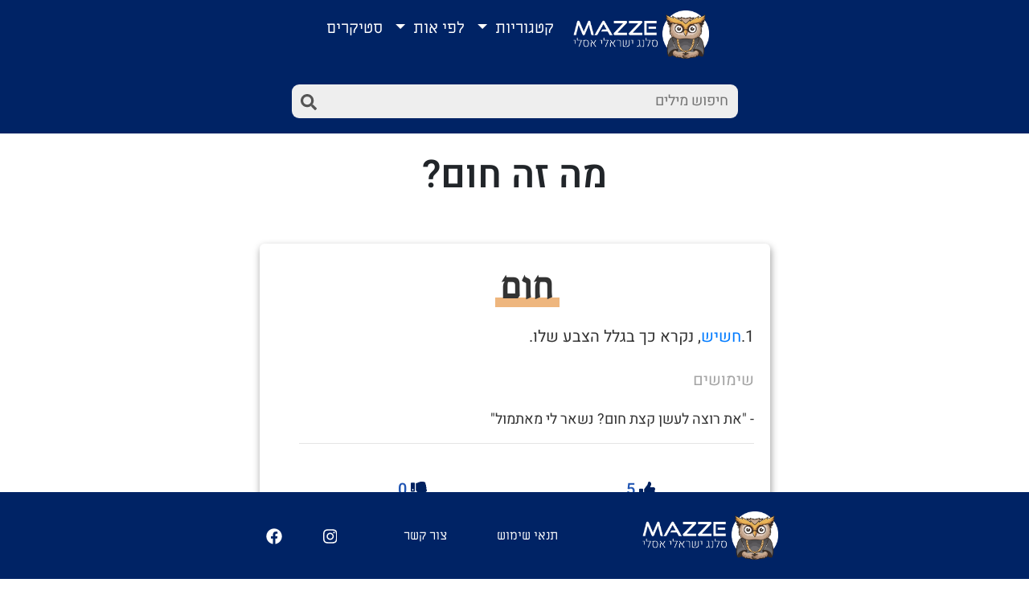

--- FILE ---
content_type: text/html; charset=utf-8
request_url: https://mazzedict.co.il/word/%D7%9E%D7%94-%D7%96%D7%94-%D7%97%D7%95%D7%9D
body_size: 10601
content:
<!doctype html><html data-n-head-ssr lang="he" dir="rtl" data-n-head="%7B%22lang%22:%7B%22ssr%22:%22he%22%7D,%22dir%22:%7B%22ssr%22:%22rtl%22%7D%7D"><head ><meta data-n-head="ssr" charset="utf-8"><meta data-n-head="ssr" name="viewport" content="width=device-width, initial-scale=1"><meta data-n-head="ssr" name="description" content="מה זה חום ומילים נוספות, בואו תקחו חלק, תצחקו ותציעו מילים משלכם."><title>Mazze - מה זה חום</title><link data-n-head="ssr" rel="icon" type="image/x-icon" href="https://firebasestorage.googleapis.com/v0/b/mazze-8d797.appspot.com/o/images%2Flogo%2FMazzeIcon.svg?alt=media&amp;token=cd048b87-74fd-4266-a532-1995b95d6f5b"><link data-n-head="ssr" rel="stylesheet" href="https://cdn.rtlcss.com/bootstrap/v4.2.1/css/bootstrap.min.css" integrity="sha384-vus3nQHTD+5mpDiZ4rkEPlnkcyTP+49BhJ4wJeJunw06ZAp+wzzeBPUXr42fi8If" crossorigin="anonymous"><script data-n-head="ssr" src="https://code.jquery.com/jquery-3.3.1.slim.min.js" integrity="sha384-q8i/X+965DzO0rT7abK41JStQIAqVgRVzpbzo5smXKp4YfRvH+8abtTE1Pi6jizo" crossorigin="anonymous" defer></script><script data-n-head="ssr" src="https://cdnjs.cloudflare.com/ajax/libs/popper.js/1.14.6/umd/popper.min.js" crossorigin="anonymous" defer></script><script data-n-head="ssr" src="https://cdn.rtlcss.com/bootstrap/v4.2.1/js/bootstrap.min.js" integrity="sha384-a9xOd0rz8w0J8zqj1qJic7GPFfyMfoiuDjC9rqXlVOcGO/dmRqzMn34gZYDTel8k" crossorigin="anonymous" defer></script><script data-n-head="ssr" src="https://pagead2.googlesyndication.com/pagead/js/adsbygoogle.js?client=ca-pub-8413618835138015" crossorigin="anonymous" async></script><link rel="preload" href="/.nuxt/dist/7e4ee89.js" as="script"><link rel="preload" href="/.nuxt/dist/e01e240.js" as="script"><link rel="preload" href="/.nuxt/dist/css/ca312bf.css" as="style"><link rel="preload" href="/.nuxt/dist/04c1e08.js" as="script"><link rel="preload" href="/.nuxt/dist/css/4a76554.css" as="style"><link rel="preload" href="/.nuxt/dist/c1b17d9.js" as="script"><link rel="preload" href="/.nuxt/dist/853de68.js" as="script"><link rel="preload" href="/.nuxt/dist/css/85faf7d.css" as="style"><link rel="preload" href="/.nuxt/dist/78859e3.js" as="script"><link rel="stylesheet" href="/.nuxt/dist/css/ca312bf.css"><link rel="stylesheet" href="/.nuxt/dist/css/4a76554.css"><link rel="stylesheet" href="/.nuxt/dist/css/85faf7d.css"></head><body ><div data-server-rendered="true" id="__nuxt"><!----><div id="__layout"><div><div data-v-0467416a><nav class="navbar navbar-expand-lg justify-content-lg-center justify-content-between navbar-dark" data-v-0467416a><a href="/" class="nuxt-link-active" data-v-0467416a><img src="https://firebasestorage.googleapis.com/v0/b/mazze-8d797.appspot.com/o/images%2Flogo%2Flogo.e0b4e2c.webp?alt=media&amp;token=e6358590-5d33-4176-87e4-f60f7150f07a" alt="" class="logo-sm" data-v-0467416a></a> <div id="search-line" class="search-nav-sm" data-v-48c57ac1 data-v-0467416a><input placeholder="חיפוש מילים" type="text" value="" data-v-48c57ac1> <img src="[data-uri]" alt class="icon" data-v-48c57ac1> <ul id="autocomplete-results" style="display:none;" data-v-48c57ac1></ul></div> <button type="button" data-toggle="collapse" data-target="#navbarNavDropdown" aria-controls="navbarNavDropdown" aria-expanded="false" aria-label="Toggle navigation" class="navbar-toggler ml-4" data-v-0467416a><span class="navbar-toggler-icon" data-v-0467416a></span></button> <div id="navbarNavDropdown" class="collapse navbar-collapse" data-v-0467416a><ul class="navbar-nav mx-auto" data-v-0467416a><li class="nav-item" data-v-0467416a><a href="/" class="navbar-brand nuxt-link-active" data-v-0467416a><img src="https://firebasestorage.googleapis.com/v0/b/mazze-8d797.appspot.com/o/images%2Flogo%2Flogo.e0b4e2c.webp?alt=media&amp;token=e6358590-5d33-4176-87e4-f60f7150f07a" alt="" class="logo-lg" data-v-0467416a></a></li> <li class="nav-item dropdown" data-v-0467416a><a href="#" id="categories" data-toggle="dropdown" aria-haspopup="true" aria-expanded="false" class="nav-link dropdown-toggle mt-lg-1" data-v-0467416a>
              קטגוריות
            </a> <div aria-labelledby="categories" class="dropdown-menu" data-v-0467416a></div></li> <li class="nav-item dropdown" data-v-0467416a><a href="#" id="letters" data-toggle="dropdown" aria-haspopup="true" aria-expanded="false" class="nav-link dropdown-toggle mt-lg-1" data-v-0467416a>
              לפי אות
            </a> <div aria-labelledby="letters" class="dropdown-menu" data-v-0467416a><a href="#" class="dropdown-item" data-v-0467416a>א-ג
              </a><a href="#" class="dropdown-item" data-v-0467416a>ד-ו
              </a><a href="#" class="dropdown-item" data-v-0467416a>ז-ט
              </a><a href="#" class="dropdown-item" data-v-0467416a>י-ל
              </a><a href="#" class="dropdown-item" data-v-0467416a>מ-ס
              </a><a href="#" class="dropdown-item" data-v-0467416a>ע-צ
              </a><a href="#" class="dropdown-item" data-v-0467416a>ק-ת
              </a></div></li> <li class="nav-item dropdown" data-v-0467416a><a href="/stickers" class="nav-link mt-lg-1" data-v-0467416a>סטיקרים</a></li></ul></div></nav> <nav class="navbar justify-content-center search-nav-lg" data-v-0467416a><div class="container row justify-content-center" data-v-0467416a><div class="col-6 no-pad" data-v-0467416a><div id="search-line" data-v-48c57ac1 data-v-0467416a><input placeholder="חיפוש מילים" type="text" value="" data-v-48c57ac1> <img src="[data-uri]" alt class="icon" data-v-48c57ac1> <ul id="autocomplete-results" style="display:none;" data-v-48c57ac1></ul></div></div></div></nav></div> <div data-fetch-key="data-v-a72c9684:0" id="page" class="container" data-v-a72c9684><div class="row justify-content-center mt-4" data-v-a72c9684><div class="col-10 col-lg-6 text-center" data-v-a72c9684><h1 data-v-a72c9684>מה זה חום?</h1></div></div> <div data-v-6e7537cd data-v-a72c9684><div data-v-6e7537cd><span mode="out-in" data-v-6e7537cd><div data-v-6e7537cd><div class="row justify-content-center mt-5 mb-5" data-v-6bf76176 data-v-6e7537cd><div class="col-10 col-lg-7" data-v-6bf76176><div class="word-box container black-box" data-v-6bf76176><div class="row container" data-v-6bf76176><div class="col-12 d-flex justify-content-center" data-v-6bf76176><!----> <h2 data-v-6bf76176><span data-v-6bf76176>חום</span></h2></div></div> <div class="mt-1" data-v-6bf76176><!----> <div data-v-6bf76176><div class="row container mt-2" data-v-6bf76176><p data-v-6bf76176>1.<a href="/word/%D7%9E%D7%94-%D7%96%D7%94-%D7%97%D7%A9%D7%99%D7%A9">חשיש</a>, נקרא כך בגלל הצבע שלו.</p> <div class="row container mt-2" data-v-6bf76176><p class="example-header" data-v-6bf76176>שימושים</p></div> <div class="mt-md-1 example-container" data-v-6bf76176><div data-v-6bf76176><p class="example" data-v-6bf76176>
                  - &quot;את רוצה לעשן קצת חום? נשאר לי מאתמול&quot;
                </p></div> <hr data-v-6bf76176></div></div></div></div> <div class="row container mt-3 justify-content-around" style="display:none;" data-v-6bf76176 data-v-6bf76176><div class="col-4 text-center" data-v-6bf76176><button class="btn" data-v-6bf76176><img src="/.nuxt/dist/img/thumbs-up-solid.47225f5.svg" alt="" class="icon" data-v-6bf76176> <span data-v-6bf76176>0</span></button></div> <div class="col-4 text-center" data-v-6bf76176><button class="btn" data-v-6bf76176><img src="/.nuxt/dist/img/thumbs-down-solid.a87c293.svg" alt="" class="icon" data-v-6bf76176> <span data-v-6bf76176>0</span></button></div></div> <div class="row container mt-3 justify-content-center" data-v-6bf76176><div class="col-6 row icon-small" data-v-6bf76176><div class="col-12 text-center" data-v-6bf76176><button class="btn" data-v-6bf76176>שיתוף</button></div></div></div></div></div></div> <div class="conatiner-fluid" data-v-68f02c91 data-v-6e7537cd><div class="row justify-content-center mt-5 mb-5" data-v-68f02c91><div class="col-10 col-lg-7" data-v-68f02c91><ins data-ad-client="ca-pub-8413618835138015" data-ad-slot="9527128008" data-ad-format="auto" data-full-width-responsive="true" class="adsbygoogle" style="display: block" data-v-68f02c91></ins></div></div></div></div></span></div></div> <div class="row justify-content-center mt-5 mb-4 pb-4" style="display:;" data-v-a72c9684><div class="col-6 text-center" data-v-a72c9684><div class="container" data-v-20614bea data-v-a72c9684><button class="btn" data-v-20614bea>טען עוד מילים</button></div></div></div></div> <div data-v-758577a2><footer class="row justify-content-center py-2 py-lg-4" data-v-758577a2><div class="col-12 col-lg-8" data-v-758577a2><div class="row justify-content-around justify-content-lg-center" data-v-758577a2><div class="col-4 col-lg-4 no-pad" data-v-758577a2><img src="https://firebasestorage.googleapis.com/v0/b/mazze-8d797.appspot.com/o/images%2Flogo%2Flogo.e0b4e2c.webp?alt=media&amp;token=e6358590-5d33-4176-87e4-f60f7150f07a" alt class="logo" data-v-758577a2></div> <div class="col-2 col-lg-2 d-flex align-items-center no-pad" data-v-758577a2><small data-v-758577a2>תנאי שימוש</small></div> <div class="col-2 col-lg-2 d-flex align-items-center no-pad" data-v-758577a2><small data-v-758577a2>צור קשר</small></div> <div class="col-1 col-lg-1 d-flex align-items-center no-pad" data-v-758577a2><a target="_blank" href="https://www.instagram.com/mazze_dict/" data-v-758577a2><img src="/.nuxt/dist/img/instagram-brands.e75317f.svg" alt class="icon" data-v-758577a2></a></div> <div class="col-1 col-lg-1 d-flex align-items-center no-pad" data-v-758577a2><a target="_blank" href="https://www.facebook.com/Mazze-%D7%A1%D7%9C%D7%A0%D7%92-%D7%99%D7%A9%D7%A8%D7%90%D7%9C%D7%99-%D7%90%D7%A1%D7%9C%D7%99-106254527909639" data-v-758577a2><img src="[data-uri]" alt class="icon" data-v-758577a2></a></div></div></div></footer> <!----> <!----></div></div></div></div><script>window.__NUXT__=(function(a,b,c,d,e,f,g,h,i,j,k,l,m,n,o,p,q,r,s,t,u,v,w,x,y,z,A,B,C){return {layout:"default",data:[{}],fetch:{"data-v-a72c9684:0":{wordsToDisplay:[{id:c,meanings:[{meaning:"חשיש, נקרא כך בגלל הצבע שלו.",credit:d,examples:{"0":["את רוצה לעשן קצת חום? נשאר לי מאתמול"]},linkMap:{meaning:[{slug:"חשיש",endIndex:4,startIndex:e}],examples:{"0":{}}}}],display_mode:e,niqqud:a,slug:f,word:f,words:[]}],wordIDs:[c,"lR0JTAWGcNGIuRwHSb7O","73VvKLRJjBSurxsoPw4n","MaA35eEo39RwtxNNwy8M","Hy9WsUZzl42Ii23fOk0G","KzOqt53Du62sARaJVb2h","3zorCwEa693QI9sMXvxx","LEJFCQE4T1PgZw8OPea9","jIeCDdXqbAHxsUSS8A90","aJvlY8enHDr8B4yPFqQc","syeF5NKAmVEopzBM7k3F","bnqY3Rzk5yumCInRGt93","JTR8oTVa9RRjjBiKnU5Q","qnM5XQ2tQ0j1bp0x6sAJ","TBgdiUPh8cdYLbjCczYr","mwWZeZSx5SlUmcDGmX0e","oOGTHYSXQLF2ZmNX8ixo","mBoMffCcxubl2q89YP8O","cjzChY4TzEvefjni2F0K","kXy5bVzIu0ghGuusQINz","dULLWbLh34lrXg1TnG7p","hWtRuOUWRvPZMtMoKg6i","oLAOau6BF6HIVSzqIDS0","8H3YhOdhHtTwfELeaLwl","jZiV6SKuJ9rKZ8jYt7z1","tdHaQMJfCDAkFg25SH9u","g8Z2RyySTrIV40emil86","KSQY4xCN8lEVy6TWGJhm","Kp8RPyZrXHIKeQacW0Wc","xuNJRMgyojQmmFMA1iIn","nRV10ldb9U4vtfrTlf7w","lavqy2SiZvGk4rTvr6RL","SjNXPBXXObvJci5Xj9DI","O6G70SfuklLShhAKDIXm","874EuomagV5bx5dGqu3G","xH4BY0ydW8gzJ9y4CBT5","narSXR8p204lDtNbXmsk","PBWRwR4JicQwmuCvxAnG","C77KnTZcbfNdjuKGo5so","6ul41QzFyfTa4nXdLmpb","HRHRA0RbC9WijSQE7m6r","kTdGL8MvEkyiUMbm4knx","uKkmcSIQGvm8aXpVlIHI","pcg1HPWMzV7MrdAyaJRZ","RDEgwsJR8WrsyJ3ti706","4WkMQ5LGsu9BZ0R4tQy6","c55WDnQVAMCpHxQexodn","pFOfkSB93NQRzqYpSBA8","LNJbz9eRfu3nB5eV6K7w","uXajlGpLFeenwGrZH36L","m6zfjwDLBL6PUeB6OROP","bOI3iVjWWRxKW9h2AI3h","mRUlJwk9V5YChU0EnHEc","FMSrbsCp7KR1ceq0lIaM","3MAWIDzbJuhd7Og9kTnv","i8TRRyXSH9bA54I3l7gm","weQUrLEQdnh83mR1JFAN","gh004G5vKZ8RLHXBJiF1","wTgK8kMYiwUTurWsV2Ak","z3ZghDBv6GbVFZtNcsMw","CrnIMrQ5gSewnegEAV1z","TJYbWlSY103pcTySeD9J","5rqwnP3yTyKBUm6CUcf7","vjPzmechzQr1LgeA6Has","mGr1iGnM0kedGTxhVt95","e4MvuZ4ae138Q0zl6rX1","iX6s1PdBCk9LRlbl7c4x","BbPSiMDORS10Pn5UvGrc","KdHpZymtVTVlp3mUDJpj","PPqwmtd9YeRisoPops27","gfJEQJCzH6NHKRPzHTcD","p9sTi1vXCbySiGw9BMOr","zHmU8wft2yEEWDA5fAB6","pTgmlTNy0Cliv3mCtLMD","tT2H2cw4Ufa5YUMbVuhw","BJeMY1CkId6YA7MNQMQY","KY1dLdJ7cPebJWveiRtU","YGFd36tgQLzx3aL2uz1V","AxfTfxsK5ITeAQr3xRiv","iLgFNaQyD7ZnPmHDGMmJ","0YJM0C75vPS9RGhQzFfi","OMVLzm1ZUwafMZHiUBhm","JvS9scp9s8O7TsL4UrM4","7X63YQvoQ036X4zGwFSo","2JEmSSM9w8tI4QTSHUsJ","RB2genFaSeiCyCDjktXa","Pq9DCP3sszd07MkcBXtm","82Ob0FophNAqSZZJcXSD","rWnOxpbJ79LTGPwDZkAL","Ezkh5zNvNIqXB28TAhkl","BejEMBL9qmoc2GgjZiCA","wgsqfjFfab6O6dH7Rnu2","Z24IiVcjedWflkRGk2N3","EVCHOW7EHpJzQcA58Rg0","uC6MAueT3PuGFE6Ah4JQ","AcSrLXCdsAnymWi1BjIT","PhfjwyyXFk8A47OPA51a","UN1ibh7Ryxev27rUjkOr","uhla0d5o9iXCjGVlM15a","RlGEubC5WftofD3FwENv","YwlW6zw7Iyt18vBWNvzY","w8X7b3fIPZYS9XmsA4Lh","aXkfohUadncFjACobHKO","YkpuW10AK88wf69bOJGT","8kEYBQRhMXyoyDwyM3T1","4bop9zHJav9AXWrj0cG2","APYmljPieP1nQw7NDs3X","K8pPqy58hzR4oNF3FCP6","YxR3Ru9tJgNcRY0nUnSH","KhQuyO3DHnLHClKsCCId","0dvFbymbUNV2jczNFQsU","7TT21BYIkNSrumARmgdn","t7FrbMnB7HTLKNkPeEIR","fRfRKAnteqUgChfmTnc7","DXTwgNGwouFSFHBmfMHH","hNAaHiFDv4Gdn8wQKDOX","KeifrPa6XOUIGvjXcaqM","4m7rfDPb2CjeXQqBH4W5","O72Z5M4HYKieetx3A5K0","1d6YZQ7TV0QZNMJlXR1w","Z1gbRpLVGkwU56emFLgr","1JA4ec6Ezz1VG1cHQPJR","eY1UbnRHf1NP8fO9G5Df","jVm2va8k5NfhsfkIaHX0","tem3PIMfRd82R7QCHc5O","4iwo2o0RywfpZQkhmtmd","OE7m4BkejMZ4VOMLvwPM","1ha9zuGa5mxX1nXLusIS","naUQ42Bm0NoJQmt8fNsH","yJKHTHvuRJyuqFFD5wvP","GTpASpG3cIhoXDE8STdA","bmzvZIm90q7liOzdRJgY","6iYVTfnkjjFubhoQknua","G2Fcf2MJK2VhsgsPjl8z","6NuFzb0Z5owI9lkgp4uK","rJJ7OeWObwRLd2rmDEFA","d2D95slHxGhozgbUqWDh","abLd1lbrYgrbAZy5JOST","NtI9syZozxF87sFIIJFl","Q8ClZ1YAu20f86WorJwn","seQfkh94Srqvu9iQlFWi","yjutdCPao1GcpNaOxCAv","L8kyOYqy7mvsagOEJ5pr","C4A6ltmLcb9sJt3aM85C","FAuf1LRJNVTmxGZ37Jpk","myQudDbofWgrnhwAKOBu","T7B9bsgYb5LFj74vrrQh","Gniu758rBWWjTDSWwSFF","f5uXjaQYgbde4PzRGiew","rYW8WlWXvjm9NFAOu7Yd","bBoeal2WJ9QYX6aPwhbN","Kq29N0ewWkixYeAOzEvU","lOSKIctHalUrzR7eCxgZ","bPUcLACX5yFOkBquYosM","wZW7uyHNG6zLG1RfPtce","bRNkxZfvaXwFDK2WrkZB","jswhCeXOfcneLuAF3XE1","6YprEcA7dhF0uJhiE5PE","JPVaBX9AEyaTiRytvBmk","3p4wzkHbOLkAqWNUyiqS","KWgROBULx2628V5t1abM","g1O1p3dN3tG0oxXvIAQ7","91DkDrhByhu1sdsDOc3Q","QGNZqMeGvSgKSBu82LJc","WOXSlSYoGjqSvi4gJEPB","g1N662x47jguem5lM6sF","tY9W5KDpKVm0goqyh6Tg","GWmXVr3r58Ct7ehCCxAe","NBuazSzAVTOR9E0sEjwX","2NK8uGjRRzRhemKUrL1b","Ocd8SQhnEb1tY11eQ83t","JCN105YfACFtlxUuPBOZ","xLK8b2XzGA0gQacIJrP6","ayw0rtBkAGoisBgEzB1m","XocyDogqL92DNF0br9bz","eIdWapaC18U0zLDUxPBw","MN60smbU3QycjZwnO2Gp","3eaNBMnKrqxoIPGDOy28","CuavgtMUqc4meG6IXIN0","5WgTSIrUCOnqV5nXybbs","PD8mgH6Er2hudJJmjlzl","6OVPRPHbHWDDQFhfrmm9","HZLn7EsSTB6dDcYd9WyE","DME2QWMOgMy42qjPOqHE","X07CToKzANK88svz2jRo","qzIYQV9FKMf4HFEpYS2W","cX4utZVvLX4YODSbO0m6","fKSga7C5DOwCuydTX3bi","NEOSpTfH7b2Ya5kwUo9f","RQ1xCxNSlrAcdAgynpt9","ShD9OImrFXbJvrFH2VIl","Yxlv14oycf4TNMWDQvSs","h9rYgqaxEwgvFvaOVfx9","DahQbEtyOKWvHYhGowwP","bCJBONJqz8bnHZhXZwZc","P74AQwuLLGa7znUNWnq6","3D9P7xojAmCVbHYNPSH3","wW5i2MrWoHnOgdaEbsRQ","r90vKRAaq2whgicQwS7T","iearKih4Su3CQbbuc2Tk","FzlntePmXZrdxBSeX6ia","p7tNSBHq7mBUT34su4pj","Db3VY1VLX0e0T5m1HYFl","4Y9z1PYnwDn7q0Yy0mkf","mgvSwUvfP86AwXC9ouCp","RW3AT863ILUTLkyqFJWe","tV9uhHZMSEVj01pl1pQR","gd7e7X9rMT58LvzLvBAT","WjLXMbJlRC6qk4GPY7pM","eRn5Vu1VynAgm303zxEV","P1lDWTg8V8bsoF0wEWW0","OBJtbH1ylFQgx0dtORwM","EzLghT2FHq6rJN4jUGWO","KHtqvtUDqO4Xv5LJH9Hb","A5haFgW7PL74fufFBhCL","tdZJOGkpJFRvN0EQ4OBM","rCsJT9BrRvxddB7kjndm","vpbQsFLAU1EmgrY6j6qE","gIRta9yoYi8xIp6lzsvt","NFdOQ0zLwDkU0iCvrlEI","lpKmRBVh8wHr2BNqkX1F","ZVGj9QS1745DorCVs40r","fsWg9kCDluQ4w1acs898","OLPkOAQxjiBQ1aE1gKWz","hqOi3U5vLx4IR9eEhpMp","HFIh1s1mNbAp6wmiKhfv","rdc1ETugIGomtyqRc3Id","zyT4XcnWKt8Hz48ak5RM","gOwB44VBIiZEIWutf2fu","KTv0P2aJALBDbQvmlo1v","nnWigws3kHO9P0Br3ma0","7ueRlGlWghGQYESI6qry","OKBcxDALhAxxcfMty1i6","DW6ZyjasRi37lLtmEZ3U","3MwkpDps1ajlJ8yRvZNS","f7ZFCvrk2GpddTv4IMK1","YJKUWWMJtM1t0gKyFhev","nX3x0RZEGVkmcKEtUmg8","JdKK7XQY1omWpzihXpRS","5blp7lkHxu3vMfktv8YD","DcdCVQvdFAhXVvvbJBCY","QuWaOJW3bfLhfuCwBZiZ","HnHt8ET6UynyGaAF2BFt","enCwosMtp0AyGVWptGAk","AuOKqCkF1MO91qnOe2n3","BnsobBOSviI1KF89LRdK","npSN9cF2u36py5WZccGL","sYPv47Uy1RkaUybarTIX","S16S7i2YlSvtQGrj133A","KOGzfbGab5APEbhwkA8w","X2zt7ghJBOIsGRw2puEK","5H2mAW0DKWBuuK12H5Td","7Ur1vThEXoSl6N5p8ghy","RyZpi0ZvzKVnRkBEY4Y6","rGB9CokSNRfucB6kWkWO","XTgbd0HV4ZN2THQbaPQ1","FfZMXEjBVW5dHDSnb7hS","FPwKTPWXujMPELpKPWeb","SeobHE9MRPpnT6tH5L8s","7WxGOWqmlzOQnNZ49bEv","uJkONa0fDRJpbEUKJnhj","LJja8v6wQaotXN6az1Fk","8z4g6RQkpQGTXjeaJgYU","xNHOKz1wyfFjQFUorfOb","uZ1NuzlldtFKicGZ6vQE","VzdjhVPUkvEa73qAXPeh","BNrCFu5tIgNNm1Bv8BdE","ZWprTEPufX2jn59iUA0u","vHfF9Zd6JQJ0bxz4fSTe","xMLPj7fEzMvqmHXPIcVb","QFVEXDHfMQup1F7T6XcB","S4FfNZTBkG0HlYAmH6D0","vmY8ih5S7O8JaiCmYLpd","5q2PqGcw4o7wexvjm41S","Y1G0nPJEJW5m2JfRC8Yq","IKF32XithpaEVCLPKBGw","4jut0PcDc9lJYEywIR65","VXfQyl4cDeKp4cKbl6UW","owc9ArFIlqYC1Og6zudM","A38h41RsmeTyDuTkdanE","jm8w0q8RNiMEL5Y35f0D","AB5Jkq3bwoTWV2c8oySk","dZAzqpPpBreEot1TSeEQ","PqkeW0s4Fka3wV0DCbWv","vIuWeqdwkIvUeIaEDdsB","rPiGxm728GOBb4ZWOwja","YbqMY2HVGvdm7AfrbGdN","39wOJiXregTp8NRAsGIt","T3G86IPOTYzOeeu0lCYc","Mdq8aPn9ghBRDJTAuJ70","zPb3Zpf8sxjhHV5CGnsF","IocPH1rEn1BtwDCcSz9y","kybm5oq6N9uBQmGFHBql","cehPNimn7nxlt4FFj2MS","IzI4SwfJNttAaiKrBASF","WRgsMoBKnbtkNS3iO7cI","L7HjCQC23poXSHG5V8lO","Ysei5Eblgu9qeeQAIZMP","sxGmgLRRbF1O8zbLXEID","8ok4wtwudptEzfgrWxkA","tQQoQJDmVeY1j6wJYZIs","QuGBYVRx7r50C3GKAO12","ZpBvIb4FTLFTCdgzovcB","wHFLG7cxZrRmz124Q4Er","LFtH0uibuHwQTfhPWS0V","7A7Wg9pFtGPu02fZOF9H","q4OAcC5DpqGQToQ2DS7X","LpWGGt7NF5Ea9TrEQR1k","B507WAwTwFCzXomi5HhB","WK0FeGgayivgOXlYWXo0","YfAcGbp4LxD5WHABgeOF","KENptS2erkg6JpnXHuD1","6fSLOwasEME58vZfCAC5","3PQaWpoQmWxe6bhaUOp5","5ZzeOEyGclYNvZ9g5lV9","VKJdUh2SiHempXE2FZ7L","lDYkAU3OeaPi0K7BChp1","sLw0OteTzmrwI29eOSEo","3vhTfjHGQChWYMsukmCF","m8xqTqf7QJqR3d55XBJk","ZwjpULi6UG18G8uPouYA","ymR82n07u2mvU1JxOjHQ","5NYmOJEUP0B43qxG27Zv","GuhwWOlEcf3gvj65kjq8","2Pjnl33EgVnedJucnhAj","PvkXyIkGQqtEeMsw4z96","QipyVFWOOwC650nd1DvW","UVC1FtFyLjuZ1zgtDrPB","lELGjbaBrf0XglbzZATv","1ljyESTEUSYDe8jdOMqa","FzjnMWBNG7Rgo6t7525i","AdPVrpLhsl9iXQqpQ3xb","jAVg2jvpmi40KVaeVMrQ","ZrWZKbEyzQO9dmFBIGZ7","8duKBkdGWTHpPmpCsO4T","uJU3f744Nn5sM8DoTRtN","mxd3zspBc1wTZVxX9t3v","j3kyDZtHepm47iDJcxjZ","LumfgJHxm9u6HWisb9N0","i5JYWQ8nE6MVFzur4ug2","8B434ITTBjhF4bfu4Ked","jjnkXLEDlD6v4HyPzIQD","YUxJcHk9WKFJYR3GtiBW","PtAbsLnc8ChWwlMEK8Y3","PsbKY30OF1QtqYJLlq3G","7MAqXe079k86vVp6V8Hr","zB04rgrO28fXDZagknQ7","577YC0ZYMGDRykx3Xw3T","acr7A8V4duXRvIGTjjRS","PcF705ncatAav9ex9BwE","j8fgi31uzdihhv17D5HH","MHDJASSrdzVmn4uwVQKG","3BSEYTCslM41FJLJFuj2","a0gZIgzMFloScg381Kni","qyzonLFaBuVeypMukhDQ","7iRg77h1Sic3tzveKl1u","ldM4SVTheI9pFjeW2xGK"],wordIndex:1,wordsAppend:6,loading:b,loadMore:g,initialLoad:b}},error:a,state:{categories:[],searchResults:[],lastSearchInput:d,likesInit:b,storageLikes:[],sessionLikes:[],storageDislikes:[],sessionDislikes:[],cart:[],hebrewAlphabet:[h,i,j,k,l,m,n,o,p,q,"ך",r,s,"ם",t,"ן",u,v,w,"ף",x,"ץ",y,z,A,B,C],letterGroups:[{title:"א-ג",letters:[h,i,j]},{title:"ד-ו",letters:[k,l,m]},{title:"ז-ט",letters:[n,o,p]},{title:"י-ל",letters:[q,r,s]},{title:"מ-ס",letters:[t,u,v]},{title:"ע-צ",letters:[w,x,y]},{title:"ק-ת",letters:[z,A,B,C]}]},serverRendered:g,routePath:"\u002Fword\u002F%D7%9E%D7%94-%D7%96%D7%94-%D7%97%D7%95%D7%9D",config:{_app:{basePath:"\u002F",assetsPath:"\u002F.nuxt\u002Fdist\u002F",cdnURL:a}}}}(null,false,"tlf2QI6Y1kr54V9q2dKU","",0,"חום",true,"א","ב","ג","ד","ה","ו","ז","ח","ט","י","כ","ל","מ","נ","ס","ע","פ","צ","ק","ר","ש","ת"));</script><script src="/.nuxt/dist/7e4ee89.js" defer></script><script src="/.nuxt/dist/c1b17d9.js" defer></script><script src="/.nuxt/dist/853de68.js" defer></script><script src="/.nuxt/dist/78859e3.js" defer></script><script src="/.nuxt/dist/e01e240.js" defer></script><script src="/.nuxt/dist/04c1e08.js" defer></script></body></html>

--- FILE ---
content_type: text/html; charset=utf-8
request_url: https://www.google.com/recaptcha/api2/aframe
body_size: 268
content:
<!DOCTYPE HTML><html><head><meta http-equiv="content-type" content="text/html; charset=UTF-8"></head><body><script nonce="LliCCeUxVyMRDBOPe1GunQ">/** Anti-fraud and anti-abuse applications only. See google.com/recaptcha */ try{var clients={'sodar':'https://pagead2.googlesyndication.com/pagead/sodar?'};window.addEventListener("message",function(a){try{if(a.source===window.parent){var b=JSON.parse(a.data);var c=clients[b['id']];if(c){var d=document.createElement('img');d.src=c+b['params']+'&rc='+(localStorage.getItem("rc::a")?sessionStorage.getItem("rc::b"):"");window.document.body.appendChild(d);sessionStorage.setItem("rc::e",parseInt(sessionStorage.getItem("rc::e")||0)+1);localStorage.setItem("rc::h",'1768692270355');}}}catch(b){}});window.parent.postMessage("_grecaptcha_ready", "*");}catch(b){}</script></body></html>

--- FILE ---
content_type: text/css; charset=UTF-8
request_url: https://mazzedict.co.il/.nuxt/dist/css/4a76554.css
body_size: 304
content:
.loader[data-v-20614bea],.loader[data-v-20614bea]:after,.loader[data-v-20614bea]:before{animation-fill-mode:both;animation:load7-20614bea 1.8s ease-in-out infinite;border-radius:50%;height:2.5em;width:2.5em}.loader[data-v-20614bea]{animation-delay:-.16s;color:#2055b3;font-size:6px;margin:auto;position:relative;text-indent:-9999em;transform:translateZ(0)}.loader[data-v-20614bea]:after,.loader[data-v-20614bea]:before{content:"";position:absolute;top:0}.loader[data-v-20614bea]:before{animation-delay:-.32s;left:-3.5em}.loader[data-v-20614bea]:after{left:3.5em}@keyframes load7-20614bea{0%,80%,to{box-shadow:0 2.5em 0 -1.3em}40%{box-shadow:0 2.5em 0 0}}.btn[data-v-20614bea]{background-color:#2055b3;color:#fff;font-family:Heebo,sans-serif;min-width:0;min-width:auto;transition:all .3s}.btn[data-v-20614bea]:hover{background-color:#fff;color:#2055b3}.btn[data-v-20614bea]:active,.btn[data-v-20614bea]:focus{border:none;box-shadow:none;outline:none}@media screen and (max-width:992px){.container[data-v-20614bea]{padding-bottom:40px}.btn[data-v-20614bea]{font-size:18px;padding:3% 8%}}@media screen and (min-width:992px){.btn[data-v-20614bea]{font-size:18px}}h1[data-v-a72c9684]{font-family:Heebo,sans-serif}@media screen and (max-width:992px){h1[data-v-a72c9684]{font-size:36px}}@media screen and (min-width:992px){h1[data-v-a72c9684]{font-size:48px}}

--- FILE ---
content_type: application/javascript; charset=UTF-8
request_url: https://mazzedict.co.il/.nuxt/dist/a6cfbff.js
body_size: 9411
content:
/*! For license information please see LICENSES */
(window.webpackJsonp=window.webpackJsonp||[]).push([[2],{277:function(e,t,r){"use strict";(function(e){r.d(t,"a",(function(){return d})),r.d(t,"b",(function(){return j})),r.d(t,"c",(function(){return L})),r.d(t,"d",(function(){return N})),r.d(t,"e",(function(){return h})),r.d(t,"f",(function(){return c})),r.d(t,"g",(function(){return G})),r.d(t,"h",(function(){return P})),r.d(t,"i",(function(){return f})),r.d(t,"j",(function(){return H})),r.d(t,"k",(function(){return B})),r.d(t,"l",(function(){return l})),r.d(t,"m",(function(){return x})),r.d(t,"n",(function(){return Y})),r.d(t,"o",(function(){return m})),r.d(t,"p",(function(){return E})),r.d(t,"q",(function(){return y})),r.d(t,"r",(function(){return O})),r.d(t,"s",(function(){return R})),r.d(t,"t",(function(){return C})),r.d(t,"u",(function(){return A})),r.d(t,"v",(function(){return _})),r.d(t,"w",(function(){return v})),r.d(t,"x",(function(){return w})),r.d(t,"y",(function(){return S})),r.d(t,"z",(function(){return I})),r.d(t,"A",(function(){return te})),r.d(t,"B",(function(){return k})),r.d(t,"C",(function(){return $})),r.d(t,"D",(function(){return D}));const n=function(e){const t=[];let p=0;for(let i=0;i<e.length;i++){let r=e.charCodeAt(i);r<128?t[p++]=r:r<2048?(t[p++]=r>>6|192,t[p++]=63&r|128):55296==(64512&r)&&i+1<e.length&&56320==(64512&e.charCodeAt(i+1))?(r=65536+((1023&r)<<10)+(1023&e.charCodeAt(++i)),t[p++]=r>>18|240,t[p++]=r>>12&63|128,t[p++]=r>>6&63|128,t[p++]=63&r|128):(t[p++]=r>>12|224,t[p++]=r>>6&63|128,t[p++]=63&r|128)}return t},o={byteToCharMap_:null,charToByteMap_:null,byteToCharMapWebSafe_:null,charToByteMapWebSafe_:null,ENCODED_VALS_BASE:"ABCDEFGHIJKLMNOPQRSTUVWXYZabcdefghijklmnopqrstuvwxyz0123456789",get ENCODED_VALS(){return this.ENCODED_VALS_BASE+"+/="},get ENCODED_VALS_WEBSAFE(){return this.ENCODED_VALS_BASE+"-_."},HAS_NATIVE_SUPPORT:"function"==typeof atob,encodeByteArray(input,e){if(!Array.isArray(input))throw Error("encodeByteArray takes an array as a parameter");this.init_();const t=e?this.byteToCharMapWebSafe_:this.byteToCharMap_,output=[];for(let i=0;i<input.length;i+=3){const e=input[i],r=i+1<input.length,n=r?input[i+1]:0,o=i+2<input.length,c=o?input[i+2]:0,h=e>>2,l=(3&e)<<4|n>>4;let d=(15&n)<<2|c>>6,f=63&c;o||(f=64,r||(d=64)),output.push(t[h],t[l],t[d],t[f])}return output.join("")},encodeString(input,e){return this.HAS_NATIVE_SUPPORT&&!e?btoa(input):this.encodeByteArray(n(input),e)},decodeString(input,e){return this.HAS_NATIVE_SUPPORT&&!e?atob(input):function(e){const t=[];let r=0,n=0;for(;r<e.length;){const o=e[r++];if(o<128)t[n++]=String.fromCharCode(o);else if(o>191&&o<224){const c=e[r++];t[n++]=String.fromCharCode((31&o)<<6|63&c)}else if(o>239&&o<365){const u=((7&o)<<18|(63&e[r++])<<12|(63&e[r++])<<6|63&e[r++])-65536;t[n++]=String.fromCharCode(55296+(u>>10)),t[n++]=String.fromCharCode(56320+(1023&u))}else{const c=e[r++],h=e[r++];t[n++]=String.fromCharCode((15&o)<<12|(63&c)<<6|63&h)}}return t.join("")}(this.decodeStringToByteArray(input,e))},decodeStringToByteArray(input,e){this.init_();const t=e?this.charToByteMapWebSafe_:this.charToByteMap_,output=[];for(let i=0;i<input.length;){const e=t[input.charAt(i++)],r=i<input.length?t[input.charAt(i)]:0;++i;const n=i<input.length?t[input.charAt(i)]:64;++i;const o=i<input.length?t[input.charAt(i)]:64;if(++i,null==e||null==r||null==n||null==o)throw Error();const c=e<<2|r>>4;if(output.push(c),64!==n){const e=r<<4&240|n>>2;if(output.push(e),64!==o){const e=n<<6&192|o;output.push(e)}}}return output},init_(){if(!this.byteToCharMap_){this.byteToCharMap_={},this.charToByteMap_={},this.byteToCharMapWebSafe_={},this.charToByteMapWebSafe_={};for(let i=0;i<this.ENCODED_VALS.length;i++)this.byteToCharMap_[i]=this.ENCODED_VALS.charAt(i),this.charToByteMap_[this.byteToCharMap_[i]]=i,this.byteToCharMapWebSafe_[i]=this.ENCODED_VALS_WEBSAFE.charAt(i),this.charToByteMapWebSafe_[this.byteToCharMapWebSafe_[i]]=i,i>=this.ENCODED_VALS_BASE.length&&(this.charToByteMap_[this.ENCODED_VALS_WEBSAFE.charAt(i)]=i,this.charToByteMapWebSafe_[this.ENCODED_VALS.charAt(i)]=i)}}},c=function(e){return function(e){const t=n(e);return o.encodeByteArray(t,!0)}(e).replace(/\./g,"")},h=function(e){try{return o.decodeString(e,!0)}catch(e){console.error("base64Decode failed: ",e)}return null};function l(e,source){if(!(source instanceof Object))return source;switch(source.constructor){case Date:return new Date(source.getTime());case Object:void 0===e&&(e={});break;case Array:e=[];break;default:return source}for(const t in source)source.hasOwnProperty(t)&&"__proto__"!==t&&(e[t]=l(e[t],source[t]));return e}class d{constructor(){this.reject=()=>{},this.resolve=()=>{},this.promise=new Promise(((e,t)=>{this.resolve=e,this.reject=t}))}wrapCallback(e){return(t,r)=>{t?this.reject(t):this.resolve(r),"function"==typeof e&&(this.promise.catch((()=>{})),1===e.length?e(t):e(t,r))}}}function f(e,t){if(e.uid)throw new Error('The "uid" field is no longer supported by mockUserToken. Please use "sub" instead for Firebase Auth User ID.');const r=t||"demo-project",n=e.iat||0,sub=e.sub||e.user_id;if(!sub)throw new Error("mockUserToken must contain 'sub' or 'user_id' field!");const o=Object.assign({iss:`https://securetoken.google.com/${r}`,aud:r,iat:n,exp:n+3600,auth_time:n,sub:sub,user_id:sub,firebase:{sign_in_provider:"custom",identities:{}}},e);return[c(JSON.stringify({alg:"none",type:"JWT"})),c(JSON.stringify(o)),""].join(".")}function m(){return"undefined"!=typeof navigator&&"string"==typeof navigator.userAgent?navigator.userAgent:""}function _(){return"undefined"!=typeof window&&!!(window.cordova||window.phonegap||window.PhoneGap)&&/ios|iphone|ipod|ipad|android|blackberry|iemobile/i.test(m())}function v(){try{return"[object process]"===Object.prototype.toString.call(e.process)}catch(e){return!1}}function E(){return"object"==typeof self&&self.self===self}function y(){const e="object"==typeof chrome?chrome.runtime:"object"==typeof browser?browser.runtime:void 0;return"object"==typeof e&&void 0!==e.id}function w(){return"object"==typeof navigator&&"ReactNative"===navigator.product}function O(){return m().indexOf("Electron/")>=0}function C(){const e=m();return e.indexOf("MSIE ")>=0||e.indexOf("Trident/")>=0}function I(){return m().indexOf("MSAppHost/")>=0}function S(){return!v()&&navigator.userAgent.includes("Safari")&&!navigator.userAgent.includes("Chrome")}function A(){return"object"==typeof indexedDB}function D(){return new Promise(((e,t)=>{try{let r=!0;const n="validate-browser-context-for-indexeddb-analytics-module",o=self.indexedDB.open(n);o.onsuccess=()=>{o.result.close(),r||self.indexedDB.deleteDatabase(n),e(!0)},o.onupgradeneeded=()=>{r=!1},o.onerror=()=>{var e;t((null===(e=o.error)||void 0===e?void 0:e.message)||"")}}catch(e){t(e)}}))}function N(){return!("undefined"==typeof navigator||!navigator.cookieEnabled)}class L extends Error{constructor(code,e,t){super(e),this.code=code,this.customData=t,this.name="FirebaseError",Object.setPrototypeOf(this,L.prototype),Error.captureStackTrace&&Error.captureStackTrace(this,j.prototype.create)}}class j{constructor(e,t,r){this.service=e,this.serviceName=t,this.errors=r}create(code,...data){const e=data[0]||{},t=`${this.service}/${code}`,template=this.errors[code],r=template?function(template,data){return template.replace(T,((e,t)=>{const r=data[t];return null!=r?String(r):`<${t}?>`}))}(template,e):"Error",n=`${this.serviceName}: ${r} (${t}).`;return new L(t,n,e)}}const T=/\{\$([^}]+)}/g;function P(e,t){return Object.prototype.hasOwnProperty.call(e,t)}function R(e){for(const t in e)if(Object.prototype.hasOwnProperty.call(e,t))return!1;return!0}function B(a,b){if(a===b)return!0;const e=Object.keys(a),t=Object.keys(b);for(const r of e){if(!t.includes(r))return!1;const e=a[r],n=b[r];if(M(e)&&M(n)){if(!B(e,n))return!1}else if(e!==n)return!1}for(const r of t)if(!e.includes(r))return!1;return!0}function M(e){return null!==e&&"object"==typeof e}function k(e){const t=[];for(const[r,n]of Object.entries(e))Array.isArray(n)?n.forEach((e=>{t.push(encodeURIComponent(r)+"="+encodeURIComponent(e))})):t.push(encodeURIComponent(r)+"="+encodeURIComponent(n));return t.length?"&"+t.join("&"):""}function $(e){const t={};return e.replace(/^\?/,"").split("&").forEach((e=>{if(e){const[r,n]=e.split("=");t[decodeURIComponent(r)]=decodeURIComponent(n)}})),t}function x(e){const t=e.indexOf("?");if(!t)return"";const r=e.indexOf("#",t);return e.substring(t,r>0?r:void 0)}function H(e,t){const r=new F(e,t);return r.subscribe.bind(r)}class F{constructor(e,t){this.observers=[],this.unsubscribes=[],this.observerCount=0,this.task=Promise.resolve(),this.finalized=!1,this.onNoObservers=t,this.task.then((()=>{e(this)})).catch((e=>{this.error(e)}))}next(e){this.forEachObserver((t=>{t.next(e)}))}error(e){this.forEachObserver((t=>{t.error(e)})),this.close(e)}complete(){this.forEachObserver((e=>{e.complete()})),this.close()}subscribe(e,t,r){let n;if(void 0===e&&void 0===t&&void 0===r)throw new Error("Missing Observer.");n=function(e,t){if("object"!=typeof e||null===e)return!1;for(const r of t)if(r in e&&"function"==typeof e[r])return!0;return!1}(e,["next","error","complete"])?e:{next:e,error:t,complete:r},void 0===n.next&&(n.next=z),void 0===n.error&&(n.error=z),void 0===n.complete&&(n.complete=z);const o=this.unsubscribeOne.bind(this,this.observers.length);return this.finalized&&this.task.then((()=>{try{this.finalError?n.error(this.finalError):n.complete()}catch(e){}})),this.observers.push(n),o}unsubscribeOne(i){void 0!==this.observers&&void 0!==this.observers[i]&&(delete this.observers[i],this.observerCount-=1,0===this.observerCount&&void 0!==this.onNoObservers&&this.onNoObservers(this))}forEachObserver(e){if(!this.finalized)for(let i=0;i<this.observers.length;i++)this.sendOne(i,e)}sendOne(i,e){this.task.then((()=>{if(void 0!==this.observers&&void 0!==this.observers[i])try{e(this.observers[i])}catch(e){"undefined"!=typeof console&&console.error&&console.error(e)}}))}close(e){this.finalized||(this.finalized=!0,void 0!==e&&(this.finalError=e),this.task.then((()=>{this.observers=void 0,this.onNoObservers=void 0})))}}function z(){}const V=1e3,U=2,W=144e5,J=.5;function G(e,t=V,r=U){const n=t*Math.pow(r,e),o=Math.round(J*n*(Math.random()-.5)*2);return Math.min(W,n+o)}function Y(e){return e&&e._delegate?e._delegate:e}function K(e,t){return new Promise(((r,n)=>{e.onsuccess=e=>{r(e.target.result)},e.onerror=e=>{var r;n(`${t}: ${null===(r=e.target.error)||void 0===r?void 0:r.message}`)}}))}class X{constructor(e){this._db=e,this.objectStoreNames=this._db.objectStoreNames}transaction(e,t){return new Z(this._db.transaction.call(this._db,e,t))}createObjectStore(e,t){return new Q(this._db.createObjectStore(e,t))}close(){this._db.close()}}class Z{constructor(e){this._transaction=e,this.complete=new Promise(((e,t)=>{this._transaction.oncomplete=function(){e()},this._transaction.onerror=()=>{t(this._transaction.error)},this._transaction.onabort=()=>{t(this._transaction.error)}}))}objectStore(e){return new Q(this._transaction.objectStore(e))}}class Q{constructor(e){this._store=e}index(e){return new ee(this._store.index(e))}createIndex(e,t,r){return new ee(this._store.createIndex(e,t,r))}get(e){return K(this._store.get(e),"Error reading from IndexedDB")}put(e,t){return K(this._store.put(e,t),"Error writing to IndexedDB")}delete(e){return K(this._store.delete(e),"Error deleting from IndexedDB")}clear(){return K(this._store.clear(),"Error clearing IndexedDB object store")}}class ee{constructor(e){this._index=e}get(e){return K(this._index.get(e),"Error reading from IndexedDB")}}function te(e,t,r){return new Promise(((n,o)=>{try{const c=indexedDB.open(e,t);c.onsuccess=e=>{n(new X(e.target.result))},c.onerror=e=>{var t;o(`Error opening indexedDB: ${null===(t=e.target.error)||void 0===t?void 0:t.message}`)},c.onupgradeneeded=e=>{r(new X(c.result),e.oldVersion,e.newVersion,new Z(c.transaction))}}catch(e){o(`Error opening indexedDB: ${e.message}`)}}))}}).call(this,r(39))},278:function(e,t,r){"use strict";r.d(t,"a",(function(){return o})),r.d(t,"b",(function(){return l}));var n=r(277);class o{constructor(e,t,r){this.name=e,this.instanceFactory=t,this.type=r,this.multipleInstances=!1,this.serviceProps={},this.instantiationMode="LAZY",this.onInstanceCreated=null}setInstantiationMode(e){return this.instantiationMode=e,this}setMultipleInstances(e){return this.multipleInstances=e,this}setServiceProps(e){return this.serviceProps=e,this}setInstanceCreatedCallback(e){return this.onInstanceCreated=e,this}}const c="[DEFAULT]";class h{constructor(e,t){this.name=e,this.container=t,this.component=null,this.instances=new Map,this.instancesDeferred=new Map,this.instancesOptions=new Map,this.onInitCallbacks=new Map}get(e){const t=this.normalizeInstanceIdentifier(e);if(!this.instancesDeferred.has(t)){const e=new n.a;if(this.instancesDeferred.set(t,e),this.isInitialized(t)||this.shouldAutoInitialize())try{const r=this.getOrInitializeService({instanceIdentifier:t});r&&e.resolve(r)}catch(e){}}return this.instancesDeferred.get(t).promise}getImmediate(e){var t;const r=this.normalizeInstanceIdentifier(null==e?void 0:e.identifier),n=null!==(t=null==e?void 0:e.optional)&&void 0!==t&&t;if(!this.isInitialized(r)&&!this.shouldAutoInitialize()){if(n)return null;throw Error(`Service ${this.name} is not available`)}try{return this.getOrInitializeService({instanceIdentifier:r})}catch(e){if(n)return null;throw e}}getComponent(){return this.component}setComponent(component){if(component.name!==this.name)throw Error(`Mismatching Component ${component.name} for Provider ${this.name}.`);if(this.component)throw Error(`Component for ${this.name} has already been provided`);if(this.component=component,this.shouldAutoInitialize()){if(function(component){return"EAGER"===component.instantiationMode}(component))try{this.getOrInitializeService({instanceIdentifier:c})}catch(e){}for(const[e,t]of this.instancesDeferred.entries()){const r=this.normalizeInstanceIdentifier(e);try{const e=this.getOrInitializeService({instanceIdentifier:r});t.resolve(e)}catch(e){}}}}clearInstance(e=c){this.instancesDeferred.delete(e),this.instancesOptions.delete(e),this.instances.delete(e)}async delete(){const e=Array.from(this.instances.values());await Promise.all([...e.filter((e=>"INTERNAL"in e)).map((e=>e.INTERNAL.delete())),...e.filter((e=>"_delete"in e)).map((e=>e._delete()))])}isComponentSet(){return null!=this.component}isInitialized(e=c){return this.instances.has(e)}getOptions(e=c){return this.instancesOptions.get(e)||{}}initialize(e={}){const{options:t={}}=e,r=this.normalizeInstanceIdentifier(e.instanceIdentifier);if(this.isInitialized(r))throw Error(`${this.name}(${r}) has already been initialized`);if(!this.isComponentSet())throw Error(`Component ${this.name} has not been registered yet`);const n=this.getOrInitializeService({instanceIdentifier:r,options:t});for(const[e,t]of this.instancesDeferred.entries()){r===this.normalizeInstanceIdentifier(e)&&t.resolve(n)}return n}onInit(e,t){var r;const n=this.normalizeInstanceIdentifier(t),o=null!==(r=this.onInitCallbacks.get(n))&&void 0!==r?r:new Set;o.add(e),this.onInitCallbacks.set(n,o);const c=this.instances.get(n);return c&&e(c,n),()=>{o.delete(e)}}invokeOnInitCallbacks(e,t){const r=this.onInitCallbacks.get(t);if(r)for(const n of r)try{n(e,t)}catch(e){}}getOrInitializeService({instanceIdentifier:e,options:t={}}){let r=this.instances.get(e);if(!r&&this.component&&(r=this.component.instanceFactory(this.container,{instanceIdentifier:(n=e,n===c?void 0:n),options:t}),this.instances.set(e,r),this.instancesOptions.set(e,t),this.invokeOnInitCallbacks(r,e),this.component.onInstanceCreated))try{this.component.onInstanceCreated(this.container,e,r)}catch(e){}var n;return r||null}normalizeInstanceIdentifier(e=c){return this.component?this.component.multipleInstances?e:c:e}shouldAutoInitialize(){return!!this.component&&"EXPLICIT"!==this.component.instantiationMode}}class l{constructor(e){this.name=e,this.providers=new Map}addComponent(component){const e=this.getProvider(component.name);if(e.isComponentSet())throw new Error(`Component ${component.name} has already been registered with ${this.name}`);e.setComponent(component)}addOrOverwriteComponent(component){this.getProvider(component.name).isComponentSet()&&this.providers.delete(component.name),this.addComponent(component)}getProvider(e){if(this.providers.has(e))return this.providers.get(e);const t=new h(e,this);return this.providers.set(e,t),t}getProviders(){return Array.from(this.providers.values())}}},281:function(e,t,r){"use strict";r.r(t),r.d(t,"SDK_VERSION",(function(){return L})),r.d(t,"_DEFAULT_ENTRY_NAME",(function(){return m})),r.d(t,"_addComponent",(function(){return y})),r.d(t,"_addOrOverwriteComponent",(function(){return w})),r.d(t,"_apps",(function(){return v})),r.d(t,"_clearComponents",(function(){return S})),r.d(t,"_components",(function(){return E})),r.d(t,"_getProvider",(function(){return C})),r.d(t,"_registerComponent",(function(){return O})),r.d(t,"_removeServiceInstance",(function(){return I})),r.d(t,"deleteApp",(function(){return R})),r.d(t,"getApp",(function(){return T})),r.d(t,"getApps",(function(){return P})),r.d(t,"initializeApp",(function(){return j})),r.d(t,"onLog",(function(){return M})),r.d(t,"registerVersion",(function(){return B})),r.d(t,"setLogLevel",(function(){return k}));var n=r(278),o=r(284),c=r(277);r.d(t,"FirebaseError",(function(){return c.c}));class h{constructor(e){this.container=e}getPlatformInfoString(){return this.container.getProviders().map((e=>{if(function(e){const component=e.getComponent();return"VERSION"===(null==component?void 0:component.type)}(e)){const t=e.getImmediate();return`${t.library}/${t.version}`}return null})).filter((e=>e)).join(" ")}}const l="@firebase/app",d="0.7.19",f=new o.b("@firebase/app"),m="[DEFAULT]",_={[l]:"fire-core","@firebase/app-compat":"fire-core-compat","@firebase/analytics":"fire-analytics","@firebase/analytics-compat":"fire-analytics-compat","@firebase/app-check":"fire-app-check","@firebase/app-check-compat":"fire-app-check-compat","@firebase/auth":"fire-auth","@firebase/auth-compat":"fire-auth-compat","@firebase/database":"fire-rtdb","@firebase/database-compat":"fire-rtdb-compat","@firebase/functions":"fire-fn","@firebase/functions-compat":"fire-fn-compat","@firebase/installations":"fire-iid","@firebase/installations-compat":"fire-iid-compat","@firebase/messaging":"fire-fcm","@firebase/messaging-compat":"fire-fcm-compat","@firebase/performance":"fire-perf","@firebase/performance-compat":"fire-perf-compat","@firebase/remote-config":"fire-rc","@firebase/remote-config-compat":"fire-rc-compat","@firebase/storage":"fire-gcs","@firebase/storage-compat":"fire-gcs-compat","@firebase/firestore":"fire-fst","@firebase/firestore-compat":"fire-fst-compat","fire-js":"fire-js",firebase:"fire-js-all"},v=new Map,E=new Map;function y(e,component){try{e.container.addComponent(component)}catch(t){f.debug(`Component ${component.name} failed to register with FirebaseApp ${e.name}`,t)}}function w(e,component){e.container.addOrOverwriteComponent(component)}function O(component){const e=component.name;if(E.has(e))return f.debug(`There were multiple attempts to register component ${e}.`),!1;E.set(e,component);for(const e of v.values())y(e,component);return!0}function C(e,t){const r=e.container.getProvider("heartbeat").getImmediate({optional:!0});return r&&r.triggerHeartbeat(),e.container.getProvider(t)}function I(e,t,r=m){C(e,t).clearInstance(r)}function S(){E.clear()}const A={"no-app":"No Firebase App '{$appName}' has been created - call Firebase App.initializeApp()","bad-app-name":"Illegal App name: '{$appName}","duplicate-app":"Firebase App named '{$appName}' already exists with different options or config","app-deleted":"Firebase App named '{$appName}' already deleted","invalid-app-argument":"firebase.{$appName}() takes either no argument or a Firebase App instance.","invalid-log-argument":"First argument to `onLog` must be null or a function.","storage-open":"Error thrown when opening storage. Original error: {$originalErrorMessage}.","storage-get":"Error thrown when reading from storage. Original error: {$originalErrorMessage}.","storage-set":"Error thrown when writing to storage. Original error: {$originalErrorMessage}.","storage-delete":"Error thrown when deleting from storage. Original error: {$originalErrorMessage}."},D=new c.b("app","Firebase",A);class N{constructor(e,t,r){this._isDeleted=!1,this._options=Object.assign({},e),this._config=Object.assign({},t),this._name=t.name,this._automaticDataCollectionEnabled=t.automaticDataCollectionEnabled,this._container=r,this.container.addComponent(new n.a("app",(()=>this),"PUBLIC"))}get automaticDataCollectionEnabled(){return this.checkDestroyed(),this._automaticDataCollectionEnabled}set automaticDataCollectionEnabled(e){this.checkDestroyed(),this._automaticDataCollectionEnabled=e}get name(){return this.checkDestroyed(),this._name}get options(){return this.checkDestroyed(),this._options}get config(){return this.checkDestroyed(),this._config}get container(){return this._container}get isDeleted(){return this._isDeleted}set isDeleted(e){this._isDeleted=e}checkDestroyed(){if(this.isDeleted)throw D.create("app-deleted",{appName:this._name})}}const L="9.6.9";function j(e,t={}){if("object"!=typeof t){t={name:t}}const r=Object.assign({name:m,automaticDataCollectionEnabled:!1},t),o=r.name;if("string"!=typeof o||!o)throw D.create("bad-app-name",{appName:String(o)});const h=v.get(o);if(h){if(Object(c.k)(e,h.options)&&Object(c.k)(r,h.config))return h;throw D.create("duplicate-app",{appName:o})}const l=new n.b(o);for(const component of E.values())l.addComponent(component);const d=new N(e,r,l);return v.set(o,d),d}function T(e=m){const t=v.get(e);if(!t)throw D.create("no-app",{appName:e});return t}function P(){return Array.from(v.values())}async function R(e){const t=e.name;v.has(t)&&(v.delete(t),await Promise.all(e.container.getProviders().map((e=>e.delete()))),e.isDeleted=!0)}function B(e,t,r){var o;let c=null!==(o=_[e])&&void 0!==o?o:e;r&&(c+=`-${r}`);const h=c.match(/\s|\//),l=t.match(/\s|\//);if(h||l){const e=[`Unable to register library "${c}" with version "${t}":`];return h&&e.push(`library name "${c}" contains illegal characters (whitespace or "/")`),h&&l&&e.push("and"),l&&e.push(`version name "${t}" contains illegal characters (whitespace or "/")`),void f.warn(e.join(" "))}O(new n.a(`${c}-version`,(()=>({library:c,version:t})),"VERSION"))}function M(e,t){if(null!==e&&"function"!=typeof e)throw D.create("invalid-log-argument");Object(o.d)(e,t)}function k(e){Object(o.c)(e)}const $="firebase-heartbeat-database",x=1,H="firebase-heartbeat-store";let F=null;function z(){return F||(F=Object(c.A)($,x,((e,t)=>{if(0===t)e.createObjectStore(H)})).catch((e=>{throw D.create("storage-open",{originalErrorMessage:e.message})}))),F}async function V(e,t){try{const r=(await z()).transaction(H,"readwrite"),n=r.objectStore(H);return await n.put(t,U(e)),r.complete}catch(e){throw D.create("storage-set",{originalErrorMessage:e.message})}}function U(e){return`${e.name}!${e.options.appId}`}class W{constructor(e){this.container=e,this._heartbeatsCache=null;const t=this.container.getProvider("app").getImmediate();this._storage=new G(t),this._heartbeatsCachePromise=this._storage.read().then((e=>(this._heartbeatsCache=e,e)))}async triggerHeartbeat(){const e=this.container.getProvider("platform-logger").getImmediate().getPlatformInfoString(),t=J();if(null===this._heartbeatsCache&&(this._heartbeatsCache=await this._heartbeatsCachePromise),this._heartbeatsCache.lastSentHeartbeatDate!==t&&!this._heartbeatsCache.heartbeats.some((e=>e.date===t)))return this._heartbeatsCache.heartbeats.push({date:t,agent:e}),this._heartbeatsCache.heartbeats=this._heartbeatsCache.heartbeats.filter((e=>{const t=new Date(e.date).valueOf();return Date.now()-t<=2592e6})),this._storage.overwrite(this._heartbeatsCache)}async getHeartbeatsHeader(){if(null===this._heartbeatsCache&&await this._heartbeatsCachePromise,null===this._heartbeatsCache||0===this._heartbeatsCache.heartbeats.length)return"";const e=J(),{heartbeatsToSend:t,unsentEntries:r}=function(e,t=1024){const r=[];let n=e.slice();for(const o of e){const e=r.find((e=>e.agent===o.agent));if(e){if(e.dates.push(o.date),Y(r)>t){e.dates.pop();break}}else if(r.push({agent:o.agent,dates:[o.date]}),Y(r)>t){r.pop();break}n=n.slice(1)}return{heartbeatsToSend:r,unsentEntries:n}}(this._heartbeatsCache.heartbeats),n=Object(c.f)(JSON.stringify({version:2,heartbeats:t}));return this._heartbeatsCache.lastSentHeartbeatDate=e,r.length>0?(this._heartbeatsCache.heartbeats=r,await this._storage.overwrite(this._heartbeatsCache)):(this._heartbeatsCache.heartbeats=[],this._storage.overwrite(this._heartbeatsCache)),n}}function J(){return(new Date).toISOString().substring(0,10)}class G{constructor(e){this.app=e,this._canUseIndexedDBPromise=this.runIndexedDBEnvironmentCheck()}async runIndexedDBEnvironmentCheck(){return!!Object(c.u)()&&Object(c.D)().then((()=>!0)).catch((()=>!1))}async read(){if(await this._canUseIndexedDBPromise){return await async function(e){try{return(await z()).transaction(H).objectStore(H).get(U(e))}catch(e){throw D.create("storage-get",{originalErrorMessage:e.message})}}(this.app)||{heartbeats:[]}}return{heartbeats:[]}}async overwrite(e){var t;if(await this._canUseIndexedDBPromise){const r=await this.read();return V(this.app,{lastSentHeartbeatDate:null!==(t=e.lastSentHeartbeatDate)&&void 0!==t?t:r.lastSentHeartbeatDate,heartbeats:e.heartbeats})}}async add(e){var t;if(await this._canUseIndexedDBPromise){const r=await this.read();return V(this.app,{lastSentHeartbeatDate:null!==(t=e.lastSentHeartbeatDate)&&void 0!==t?t:r.lastSentHeartbeatDate,heartbeats:[...r.heartbeats,...e.heartbeats]})}}}function Y(e){return Object(c.f)(JSON.stringify({version:2,heartbeats:e})).length}var K;K="",O(new n.a("platform-logger",(e=>new h(e)),"PRIVATE")),O(new n.a("heartbeat",(e=>new W(e)),"PRIVATE")),B(l,d,K),B(l,d,"esm2017"),B("fire-js","")},283:function(e,t,r){"use strict";r.d(t,"a",(function(){return v}));var n=r(277),o=r(278),c=r(281),h=r(284);class l{constructor(e,t){this._delegate=e,this.firebase=t,Object(c._addComponent)(e,new o.a("app-compat",(()=>this),"PUBLIC")),this.container=e.container}get automaticDataCollectionEnabled(){return this._delegate.automaticDataCollectionEnabled}set automaticDataCollectionEnabled(e){this._delegate.automaticDataCollectionEnabled=e}get name(){return this._delegate.name}get options(){return this._delegate.options}delete(){return new Promise((e=>{this._delegate.checkDestroyed(),e()})).then((()=>(this.firebase.INTERNAL.removeApp(this.name),Object(c.deleteApp)(this._delegate))))}_getService(e,t=c._DEFAULT_ENTRY_NAME){var r;this._delegate.checkDestroyed();const n=this._delegate.container.getProvider(e);return n.isInitialized()||"EXPLICIT"!==(null===(r=n.getComponent())||void 0===r?void 0:r.instantiationMode)||n.initialize(),n.getImmediate({identifier:t})}_removeServiceInstance(e,t=c._DEFAULT_ENTRY_NAME){this._delegate.container.getProvider(e).clearInstance(t)}_addComponent(component){Object(c._addComponent)(this._delegate,component)}_addOrOverwriteComponent(component){Object(c._addOrOverwriteComponent)(this._delegate,component)}toJSON(){return{name:this.name,automaticDataCollectionEnabled:this.automaticDataCollectionEnabled,options:this.options}}}const d={"no-app":"No Firebase App '{$appName}' has been created - call Firebase App.initializeApp()","invalid-app-argument":"firebase.{$appName}() takes either no argument or a Firebase App instance."},f=new n.b("app-compat","Firebase",d);const m=function e(){const t=function(e){const t={},r={__esModule:!0,initializeApp:function(o,h={}){const l=c.initializeApp(o,h);if(Object(n.h)(t,l.name))return t[l.name];const d=new e(l,r);return t[l.name]=d,d},app:o,registerVersion:c.registerVersion,setLogLevel:c.setLogLevel,onLog:c.onLog,apps:null,SDK_VERSION:c.SDK_VERSION,INTERNAL:{registerComponent:function(component){const t=component.name,h=t.replace("-compat","");if(c._registerComponent(component)&&"PUBLIC"===component.type){const c=(e=o())=>{if("function"!=typeof e[h])throw f.create("invalid-app-argument",{appName:t});return e[h]()};void 0!==component.serviceProps&&Object(n.l)(c,component.serviceProps),r[h]=c,e.prototype[h]=function(...e){return this._getService.bind(this,t).apply(this,component.multipleInstances?e:[])}}return"PUBLIC"===component.type?r[h]:null},removeApp:function(e){delete t[e]},useAsService:function(e,t){if("serverAuth"===t)return null;return t},modularAPIs:c}};function o(e){if(e=e||c._DEFAULT_ENTRY_NAME,!Object(n.h)(t,e))throw f.create("no-app",{appName:e});return t[e]}return r.default=r,Object.defineProperty(r,"apps",{get:function(){return Object.keys(t).map((e=>t[e]))}}),o.App=e,r}(l);return t.INTERNAL=Object.assign(Object.assign({},t.INTERNAL),{createFirebaseNamespace:e,extendNamespace:function(e){Object(n.l)(t,e)},createSubscribe:n.j,ErrorFactory:n.b,deepExtend:n.l}),t}(),_=new h.b("@firebase/app-compat");if(Object(n.p)()&&void 0!==self.firebase){_.warn("\n    Warning: Firebase is already defined in the global scope. Please make sure\n    Firebase library is only loaded once.\n  ");const e=self.firebase.SDK_VERSION;e&&e.indexOf("LITE")>=0&&_.warn("\n    Warning: You are trying to load Firebase while using Firebase Performance standalone script.\n    You should load Firebase Performance with this instance of Firebase to avoid loading duplicate code.\n    ")}const v=m;var E;Object(c.registerVersion)("@firebase/app-compat","0.1.20",E)},284:function(e,t,r){"use strict";r.d(t,"a",(function(){return o})),r.d(t,"b",(function(){return f})),r.d(t,"c",(function(){return m})),r.d(t,"d",(function(){return _}));const n=[];var o;!function(e){e[e.DEBUG=0]="DEBUG",e[e.VERBOSE=1]="VERBOSE",e[e.INFO=2]="INFO",e[e.WARN=3]="WARN",e[e.ERROR=4]="ERROR",e[e.SILENT=5]="SILENT"}(o||(o={}));const c={debug:o.DEBUG,verbose:o.VERBOSE,info:o.INFO,warn:o.WARN,error:o.ERROR,silent:o.SILENT},h=o.INFO,l={[o.DEBUG]:"log",[o.VERBOSE]:"log",[o.INFO]:"info",[o.WARN]:"warn",[o.ERROR]:"error"},d=(e,t,...r)=>{if(t<e.logLevel)return;const n=(new Date).toISOString(),o=l[t];if(!o)throw new Error(`Attempted to log a message with an invalid logType (value: ${t})`);console[o](`[${n}]  ${e.name}:`,...r)};class f{constructor(e){this.name=e,this._logLevel=h,this._logHandler=d,this._userLogHandler=null,n.push(this)}get logLevel(){return this._logLevel}set logLevel(e){if(!(e in o))throw new TypeError(`Invalid value "${e}" assigned to \`logLevel\``);this._logLevel=e}setLogLevel(e){this._logLevel="string"==typeof e?c[e]:e}get logHandler(){return this._logHandler}set logHandler(e){if("function"!=typeof e)throw new TypeError("Value assigned to `logHandler` must be a function");this._logHandler=e}get userLogHandler(){return this._userLogHandler}set userLogHandler(e){this._userLogHandler=e}debug(...e){this._userLogHandler&&this._userLogHandler(this,o.DEBUG,...e),this._logHandler(this,o.DEBUG,...e)}log(...e){this._userLogHandler&&this._userLogHandler(this,o.VERBOSE,...e),this._logHandler(this,o.VERBOSE,...e)}info(...e){this._userLogHandler&&this._userLogHandler(this,o.INFO,...e),this._logHandler(this,o.INFO,...e)}warn(...e){this._userLogHandler&&this._userLogHandler(this,o.WARN,...e),this._logHandler(this,o.WARN,...e)}error(...e){this._userLogHandler&&this._userLogHandler(this,o.ERROR,...e),this._logHandler(this,o.ERROR,...e)}}function m(e){n.forEach((t=>{t.setLogLevel(e)}))}function _(e,t){for(const r of n){let n=null;t&&t.level&&(n=c[t.level]),r.userLogHandler=null===e?null:(t,r,...c)=>{const h=c.map((e=>{if(null==e)return null;if("string"==typeof e)return e;if("number"==typeof e||"boolean"==typeof e)return e.toString();if(e instanceof Error)return e.message;try{return JSON.stringify(e)}catch(e){return null}})).filter((e=>e)).join(" ");r>=(null!=n?n:t.logLevel)&&e({level:o[r].toLowerCase(),message:h,args:c,type:t.name})}}}}}]);

--- FILE ---
content_type: text/plain; charset=utf-8
request_url: https://firestore.googleapis.com/google.firestore.v1.Firestore/Listen/channel?database=projects%2Fmazze-8d797%2Fdatabases%2F(default)&VER=8&RID=53658&CVER=22&X-HTTP-Session-Id=gsessionid&%24httpHeaders=X-Goog-Api-Client%3Agl-js%2F%20fire%2F9.6.9%0D%0AContent-Type%3Atext%2Fplain%0D%0AX-Firebase-GMPID%3A1%3A637786520245%3Aweb%3Ac34d837a59c713a848dcfc%0D%0A&zx=uusx31zg27ft&t=1
body_size: -134
content:
51
[[0,["c","0xgkVU8o7g1NQiLHyPrVlA","",8,12,30000]]]


--- FILE ---
content_type: application/javascript; charset=UTF-8
request_url: https://mazzedict.co.il/.nuxt/dist/9e8c2a9.js
body_size: -82
content:
/*! For license information please see LICENSES */
(window.webpackJsonp=window.webpackJsonp||[]).push([[23],{373:function(e,n,r){"use strict";r.r(n);var o=r(283);r.d(n,"default",(function(){return o.a}));o.a.registerVersion("firebase","9.6.9","app-compat")}}]);

--- FILE ---
content_type: application/javascript; charset=UTF-8
request_url: https://mazzedict.co.il/.nuxt/dist/7e4ee89.js
body_size: 1612
content:
!function(e){function t(data){for(var t,n,d=data[0],f=data[1],l=data[2],i=0,h=[];i<d.length;i++)n=d[i],Object.prototype.hasOwnProperty.call(o,n)&&o[n]&&h.push(o[n][0]),o[n]=0;for(t in f)Object.prototype.hasOwnProperty.call(f,t)&&(e[t]=f[t]);for(m&&m(data);h.length;)h.shift()();return c.push.apply(c,l||[]),r()}function r(){for(var e,i=0;i<c.length;i++){for(var t=c[i],r=!0,n=1;n<t.length;n++){var d=t[n];0!==o[d]&&(r=!1)}r&&(c.splice(i--,1),e=f(f.s=t[0]))}return e}var n={},d={19:0},o={19:0},c=[];function f(t){if(n[t])return n[t].exports;var r=n[t]={i:t,l:!1,exports:{}};return e[t].call(r.exports,r,r.exports,f),r.l=!0,r.exports}f.e=function(e){var t=[],r=function(){try{return document.createElement("link").relList.supports("preload")}catch(e){return!1}}();d[e]?t.push(d[e]):0!==d[e]&&{1:1,5:1,6:1,7:1,8:1,10:1,11:1,12:1,13:1,14:1,15:1,16:1,17:1,18:1}[e]&&t.push(d[e]=new Promise((function(t,n){for(var o="css/"+{0:"d41d8cd",1:"85faf7d",2:"d41d8cd",5:"ba03c93",6:"b0736ae",7:"40490f2",8:"9866b79",9:"d41d8cd",10:"310347b",11:"f1e8f48",12:"da38d0b",13:"2e6a1cf",14:"9d700c7",15:"dd6a1a2",16:"2c15a06",17:"50409d1",18:"4a76554",20:"d41d8cd",21:"d41d8cd",22:"d41d8cd",23:"d41d8cd",24:"d41d8cd"}[e]+".css",c=f.p+o,l=document.getElementsByTagName("link"),i=0;i<l.length;i++){var h=(y=l[i]).getAttribute("data-href")||y.getAttribute("href");if(!("stylesheet"!==y.rel&&"preload"!==y.rel||h!==o&&h!==c))return t()}var m=document.getElementsByTagName("style");for(i=0;i<m.length;i++){var y;if((h=(y=m[i]).getAttribute("data-href"))===o||h===c)return t()}var v=document.createElement("link");v.rel=r?"preload":"stylesheet",r?v.as="style":v.type="text/css",v.onload=t,v.onerror=function(t){var r=t&&t.target&&t.target.src||c,o=new Error("Loading CSS chunk "+e+" failed.\n("+r+")");o.code="CSS_CHUNK_LOAD_FAILED",o.request=r,delete d[e],v.parentNode.removeChild(v),n(o)},v.href=c,document.getElementsByTagName("head")[0].appendChild(v)})).then((function(){if(d[e]=0,r){var t=document.createElement("link");t.href=f.p+"css/"+{0:"d41d8cd",1:"85faf7d",2:"d41d8cd",5:"ba03c93",6:"b0736ae",7:"40490f2",8:"9866b79",9:"d41d8cd",10:"310347b",11:"f1e8f48",12:"da38d0b",13:"2e6a1cf",14:"9d700c7",15:"dd6a1a2",16:"2c15a06",17:"50409d1",18:"4a76554",20:"d41d8cd",21:"d41d8cd",22:"d41d8cd",23:"d41d8cd",24:"d41d8cd"}[e]+".css",t.rel="stylesheet",t.type="text/css",document.body.appendChild(t)}})));var n=o[e];if(0!==n)if(n)t.push(n[2]);else{var c=new Promise((function(t,r){n=o[e]=[t,r]}));t.push(n[2]=c);var l,script=document.createElement("script");script.charset="utf-8",script.timeout=120,f.nc&&script.setAttribute("nonce",f.nc),script.src=function(e){return f.p+""+{0:"853de68",1:"78859e3",2:"a6cfbff",5:"c2c4bb1",6:"bdbefbb",7:"f7ea31d",8:"7a86c8f",9:"fdc28fe",10:"6d56a34",11:"8d22626",12:"dc45b6f",13:"0e07aea",14:"ad86a28",15:"0f7a3dc",16:"7d8a3b5",17:"b2b66a6",18:"c1b17d9",20:"3c229df",21:"e18ed00",22:"90a05f5",23:"9e8c2a9",24:"32501d7"}[e]+".js"}(e);var h=new Error;l=function(t){script.onerror=script.onload=null,clearTimeout(m);var r=o[e];if(0!==r){if(r){var n=t&&("load"===t.type?"missing":t.type),d=t&&t.target&&t.target.src;h.message="Loading chunk "+e+" failed.\n("+n+": "+d+")",h.name="ChunkLoadError",h.type=n,h.request=d,r[1](h)}o[e]=void 0}};var m=setTimeout((function(){l({type:"timeout",target:script})}),12e4);script.onerror=script.onload=l,document.head.appendChild(script)}return Promise.all(t)},f.m=e,f.c=n,f.d=function(e,t,r){f.o(e,t)||Object.defineProperty(e,t,{enumerable:!0,get:r})},f.r=function(e){"undefined"!=typeof Symbol&&Symbol.toStringTag&&Object.defineProperty(e,Symbol.toStringTag,{value:"Module"}),Object.defineProperty(e,"__esModule",{value:!0})},f.t=function(e,t){if(1&t&&(e=f(e)),8&t)return e;if(4&t&&"object"==typeof e&&e&&e.__esModule)return e;var r=Object.create(null);if(f.r(r),Object.defineProperty(r,"default",{enumerable:!0,value:e}),2&t&&"string"!=typeof e)for(var n in e)f.d(r,n,function(t){return e[t]}.bind(null,n));return r},f.n=function(e){var t=e&&e.__esModule?function(){return e.default}:function(){return e};return f.d(t,"a",t),t},f.o=function(object,e){return Object.prototype.hasOwnProperty.call(object,e)},f.p="/.nuxt/dist/",f.oe=function(e){throw console.error(e),e};var l=window.webpackJsonp=window.webpackJsonp||[],h=l.push.bind(l);l.push=t,l=l.slice();for(var i=0;i<l.length;i++)t(l[i]);var m=h;r()}([]);

--- FILE ---
content_type: application/javascript; charset=UTF-8
request_url: https://mazzedict.co.il/.nuxt/dist/e18ed00.js
body_size: 88492
content:
/*! For license information please see LICENSES */
(window.webpackJsonp=window.webpackJsonp||[]).push([[21],{370:function(t,e,n){"use strict";(function(t){n.d(e,"a",(function(){return Xc})),n.d(e,"b",(function(){return Hu})),n.d(e,"c",(function(){return Ru})),n.d(e,"d",(function(){return Tu})),n.d(e,"e",(function(){return Ac})),n.d(e,"f",(function(){return Wu})),n.d(e,"g",(function(){return N})),n.d(e,"h",(function(){return Yu})),n.d(e,"i",(function(){return xc})),n.d(e,"j",(function(){return Dc})),n.d(e,"k",(function(){return $})),n.d(e,"l",(function(){return eh})),n.d(e,"m",(function(){return lt})),n.d(e,"n",(function(){return pt})),n.d(e,"o",(function(){return J})),n.d(e,"p",(function(){return yu})),n.d(e,"q",(function(){return A})),n.d(e,"r",(function(){return tt})),n.d(e,"s",(function(){return E})),n.d(e,"t",(function(){return fu})),n.d(e,"u",(function(){return fh})),n.d(e,"v",(function(){return Ih})),n.d(e,"w",(function(){return bh})),n.d(e,"x",(function(){return qu})),n.d(e,"y",(function(){return Su})),n.d(e,"z",(function(){return Au})),n.d(e,"A",(function(){return Iu})),n.d(e,"B",(function(){return dh})),n.d(e,"C",(function(){return vh})),n.d(e,"D",(function(){return Ku})),n.d(e,"E",(function(){return xu})),n.d(e,"F",(function(){return Fu})),n.d(e,"G",(function(){return Pu})),n.d(e,"H",(function(){return Bu})),n.d(e,"I",(function(){return zc})),n.d(e,"J",(function(){return $c})),n.d(e,"K",(function(){return Lu})),n.d(e,"L",(function(){return ph})),n.d(e,"M",(function(){return rh})),n.d(e,"N",(function(){return ih})),n.d(e,"O",(function(){return oh})),n.d(e,"P",(function(){return ah})),n.d(e,"Q",(function(){return uh})),n.d(e,"R",(function(){return ch})),n.d(e,"S",(function(){return Th})),n.d(e,"T",(function(){return Uc})),n.d(e,"U",(function(){return qc})),n.d(e,"V",(function(){return Gu})),n.d(e,"W",(function(){return $u})),n.d(e,"X",(function(){return gh})),n.d(e,"Y",(function(){return mh})),n.d(e,"Z",(function(){return Fc})),n.d(e,"ab",(function(){return Rc})),n.d(e,"bb",(function(){return Nu})),n.d(e,"cb",(function(){return Du})),n.d(e,"db",(function(){return ol})),n.d(e,"eb",(function(){return ul})),n.d(e,"fb",(function(){return hh})),n.d(e,"gb",(function(){return v})),n.d(e,"hb",(function(){return Cc})),n.d(e,"ib",(function(){return Kc})),n.d(e,"jb",(function(){return Bc})),n.d(e,"kb",(function(){return lh})),n.d(e,"lb",(function(){return ju})),n.d(e,"mb",(function(){return Lc}));var r=n(281),o=n(278),c=n(284),h=n(277),l=n(371);const d="@firebase/firestore";class f{constructor(t){this.uid=t}isAuthenticated(){return null!=this.uid}toKey(){return this.isAuthenticated()?"uid:"+this.uid:"anonymous-user"}isEqual(t){return t.uid===this.uid}}f.UNAUTHENTICATED=new f(null),f.GOOGLE_CREDENTIALS=new f("google-credentials-uid"),f.FIRST_PARTY=new f("first-party-uid"),f.MOCK_USER=new f("mock-user");let m="9.6.9";const y=new c.b("@firebase/firestore");function w(){return y.logLevel}function v(t){y.setLogLevel(t)}function I(t,...e){if(y.logLevel<=c.a.DEBUG){const n=e.map(_);y.debug(`Firestore (${m}): ${t}`,...n)}}function T(t,...e){if(y.logLevel<=c.a.ERROR){const n=e.map(_);y.error(`Firestore (${m}): ${t}`,...n)}}function E(t,...e){if(y.logLevel<=c.a.WARN){const n=e.map(_);y.warn(`Firestore (${m}): ${t}`,...n)}}function _(t){if("string"==typeof t)return t;try{return e=t,JSON.stringify(e)}catch(e){return t}var e}function S(t="Unexpected state"){const e=`FIRESTORE (${m}) INTERNAL ASSERTION FAILED: `+t;throw T(e),new Error(e)}function q(t,e){t||S()}function A(t,e){t||S()}function x(t,e){return t}const D={OK:"ok",CANCELLED:"cancelled",UNKNOWN:"unknown",INVALID_ARGUMENT:"invalid-argument",DEADLINE_EXCEEDED:"deadline-exceeded",NOT_FOUND:"not-found",ALREADY_EXISTS:"already-exists",PERMISSION_DENIED:"permission-denied",UNAUTHENTICATED:"unauthenticated",RESOURCE_EXHAUSTED:"resource-exhausted",FAILED_PRECONDITION:"failed-precondition",ABORTED:"aborted",OUT_OF_RANGE:"out-of-range",UNIMPLEMENTED:"unimplemented",INTERNAL:"internal",UNAVAILABLE:"unavailable",DATA_LOSS:"data-loss"};class N extends h.c{constructor(t,e){super(t,e),this.code=t,this.message=e,this.toString=()=>`${this.name}: [code=${this.code}]: ${this.message}`}}class C{constructor(){this.promise=new Promise(((t,e)=>{this.resolve=t,this.reject=e}))}}class k{constructor(t,e){this.user=e,this.type="OAuth",this.headers=new Map,this.headers.set("Authorization",`Bearer ${t}`)}}class O{getToken(){return Promise.resolve(null)}invalidateToken(){}start(t,e){t.enqueueRetryable((()=>e(f.UNAUTHENTICATED)))}shutdown(){}}class R{constructor(t){this.token=t,this.changeListener=null}getToken(){return Promise.resolve(this.token)}invalidateToken(){}start(t,e){this.changeListener=e,t.enqueueRetryable((()=>e(this.token.user)))}shutdown(){this.changeListener=null}}class M{constructor(t){this.t=t,this.currentUser=f.UNAUTHENTICATED,this.i=0,this.forceRefresh=!1,this.auth=null}start(t,e){let n=this.i;const s=t=>this.i!==n?(n=this.i,e(t)):Promise.resolve();let i=new C;this.o=()=>{this.i++,this.currentUser=this.u(),i.resolve(),i=new C,t.enqueueRetryable((()=>s(this.currentUser)))};const r=()=>{const e=i;t.enqueueRetryable((async()=>{await e.promise,await s(this.currentUser)}))},o=t=>{I("FirebaseAuthCredentialsProvider","Auth detected"),this.auth=t,this.auth.addAuthTokenListener(this.o),r()};this.t.onInit((t=>o(t))),setTimeout((()=>{if(!this.auth){const t=this.t.getImmediate({optional:!0});t?o(t):(I("FirebaseAuthCredentialsProvider","Auth not yet detected"),i.resolve(),i=new C)}}),0),r()}getToken(){const t=this.i,e=this.forceRefresh;return this.forceRefresh=!1,this.auth?this.auth.getToken(e).then((e=>this.i!==t?(I("FirebaseAuthCredentialsProvider","getToken aborted due to token change."),this.getToken()):e?(q("string"==typeof e.accessToken),new k(e.accessToken,this.currentUser)):null)):Promise.resolve(null)}invalidateToken(){this.forceRefresh=!0}shutdown(){this.auth&&this.auth.removeAuthTokenListener(this.o)}u(){const t=this.auth&&this.auth.getUid();return q(null===t||"string"==typeof t),new f(t)}}class L{constructor(t,e,n){this.type="FirstParty",this.user=f.FIRST_PARTY,this.headers=new Map,this.headers.set("X-Goog-AuthUser",e);const s=t.auth.getAuthHeaderValueForFirstParty([]);s&&this.headers.set("Authorization",s),n&&this.headers.set("X-Goog-Iam-Authorization-Token",n)}}class V{constructor(t,e,n){this.h=t,this.l=e,this.m=n}getToken(){return Promise.resolve(new L(this.h,this.l,this.m))}start(t,e){t.enqueueRetryable((()=>e(f.FIRST_PARTY)))}shutdown(){}invalidateToken(){}}class F{constructor(t){this.value=t,this.type="AppCheck",this.headers=new Map,t&&t.length>0&&this.headers.set("x-firebase-appcheck",this.value)}}class P{constructor(t){this.g=t,this.forceRefresh=!1,this.appCheck=null,this.p=null}start(t,e){const n=t=>{null!=t.error&&I("FirebaseAppCheckTokenProvider",`Error getting App Check token; using placeholder token instead. Error: ${t.error.message}`);const n=t.token!==this.p;return this.p=t.token,I("FirebaseAppCheckTokenProvider",`Received ${n?"new":"existing"} token.`),n?e(t.token):Promise.resolve()};this.o=e=>{t.enqueueRetryable((()=>n(e)))};const s=t=>{I("FirebaseAppCheckTokenProvider","AppCheck detected"),this.appCheck=t,this.appCheck.addTokenListener(this.o)};this.g.onInit((t=>s(t))),setTimeout((()=>{if(!this.appCheck){const t=this.g.getImmediate({optional:!0});t?s(t):I("FirebaseAppCheckTokenProvider","AppCheck not yet detected")}}),0)}getToken(){const t=this.forceRefresh;return this.forceRefresh=!1,this.appCheck?this.appCheck.getToken(t).then((t=>t?(q("string"==typeof t.token),this.p=t.token,new F(t.token)):null)):Promise.resolve(null)}invalidateToken(){this.forceRefresh=!0}shutdown(){this.appCheck&&this.appCheck.removeTokenListener(this.o)}}class U{constructor(t,e){this.previousValue=t,e&&(e.sequenceNumberHandler=t=>this.I(t),this.T=t=>e.writeSequenceNumber(t))}I(t){return this.previousValue=Math.max(t,this.previousValue),this.previousValue}next(){const t=++this.previousValue;return this.T&&this.T(t),t}}function j(t){const e="undefined"!=typeof self&&(self.crypto||self.msCrypto),n=new Uint8Array(t);if(e&&"function"==typeof e.getRandomValues)e.getRandomValues(n);else for(let e=0;e<t;e++)n[e]=Math.floor(256*Math.random());return n}U.A=-1;class B{static R(){const t="ABCDEFGHIJKLMNOPQRSTUVWXYZabcdefghijklmnopqrstuvwxyz0123456789",e=Math.floor(256/t.length)*t.length;let n="";for(;n.length<20;){const s=j(40);for(let i=0;i<s.length;++i)n.length<20&&s[i]<e&&(n+=t.charAt(s[i]%t.length))}return n}}function rt(t,e){return t<e?-1:t>e?1:0}function K(t,e,n){return t.length===e.length&&t.every(((t,s)=>n(t,e[s])))}function G(t){return t+"\0"}class ${constructor(t,e){if(this.seconds=t,this.nanoseconds=e,e<0)throw new N(D.INVALID_ARGUMENT,"Timestamp nanoseconds out of range: "+e);if(e>=1e9)throw new N(D.INVALID_ARGUMENT,"Timestamp nanoseconds out of range: "+e);if(t<-62135596800)throw new N(D.INVALID_ARGUMENT,"Timestamp seconds out of range: "+t);if(t>=253402300800)throw new N(D.INVALID_ARGUMENT,"Timestamp seconds out of range: "+t)}static now(){return $.fromMillis(Date.now())}static fromDate(t){return $.fromMillis(t.getTime())}static fromMillis(t){const e=Math.floor(t/1e3),n=Math.floor(1e6*(t-1e3*e));return new $(e,n)}toDate(){return new Date(this.toMillis())}toMillis(){return 1e3*this.seconds+this.nanoseconds/1e6}_compareTo(t){return this.seconds===t.seconds?rt(this.nanoseconds,t.nanoseconds):rt(this.seconds,t.seconds)}isEqual(t){return t.seconds===this.seconds&&t.nanoseconds===this.nanoseconds}toString(){return"Timestamp(seconds="+this.seconds+", nanoseconds="+this.nanoseconds+")"}toJSON(){return{seconds:this.seconds,nanoseconds:this.nanoseconds}}valueOf(){const t=this.seconds- -62135596800;return String(t).padStart(12,"0")+"."+String(this.nanoseconds).padStart(9,"0")}}class z{constructor(t){this.timestamp=t}static fromTimestamp(t){return new z(t)}static min(){return new z(new $(0,0))}compareTo(t){return this.timestamp._compareTo(t.timestamp)}isEqual(t){return this.timestamp.isEqual(t.timestamp)}toMicroseconds(){return 1e6*this.timestamp.seconds+this.timestamp.nanoseconds/1e3}toString(){return"SnapshotVersion("+this.timestamp.toString()+")"}toTimestamp(){return this.timestamp}}function W(t){let e=0;for(const n in t)Object.prototype.hasOwnProperty.call(t,n)&&e++;return e}function H(t,e){for(const n in t)Object.prototype.hasOwnProperty.call(t,n)&&e(n,t[n])}function Q(t){for(const e in t)if(Object.prototype.hasOwnProperty.call(t,e))return!1;return!0}class dt{constructor(t,e,n){void 0===e?e=0:e>t.length&&S(),void 0===n?n=t.length-e:n>t.length-e&&S(),this.segments=t,this.offset=e,this.len=n}get length(){return this.len}isEqual(t){return 0===dt.comparator(this,t)}child(t){const e=this.segments.slice(this.offset,this.limit());return t instanceof dt?t.forEach((t=>{e.push(t)})):e.push(t),this.construct(e)}limit(){return this.offset+this.length}popFirst(t){return t=void 0===t?1:t,this.construct(this.segments,this.offset+t,this.length-t)}popLast(){return this.construct(this.segments,this.offset,this.length-1)}firstSegment(){return this.segments[this.offset]}lastSegment(){return this.get(this.length-1)}get(t){return this.segments[this.offset+t]}isEmpty(){return 0===this.length}isPrefixOf(t){if(t.length<this.length)return!1;for(let e=0;e<this.length;e++)if(this.get(e)!==t.get(e))return!1;return!0}isImmediateParentOf(t){if(this.length+1!==t.length)return!1;for(let e=0;e<this.length;e++)if(this.get(e)!==t.get(e))return!1;return!0}forEach(t){for(let e=this.offset,n=this.limit();e<n;e++)t(this.segments[e])}toArray(){return this.segments.slice(this.offset,this.limit())}static comparator(t,e){const n=Math.min(t.length,e.length);for(let s=0;s<n;s++){const n=t.get(s),i=e.get(s);if(n<i)return-1;if(n>i)return 1}return t.length<e.length?-1:t.length>e.length?1:0}}class Y extends dt{construct(t,e,n){return new Y(t,e,n)}canonicalString(){return this.toArray().join("/")}toString(){return this.canonicalString()}static fromString(...t){const e=[];for(const n of t){if(n.indexOf("//")>=0)throw new N(D.INVALID_ARGUMENT,`Invalid segment (${n}). Paths must not contain // in them.`);e.push(...n.split("/").filter((t=>t.length>0)))}return new Y(e)}static emptyPath(){return new Y([])}}const X=/^[_a-zA-Z][_a-zA-Z0-9]*$/;class J extends dt{construct(t,e,n){return new J(t,e,n)}static isValidIdentifier(t){return X.test(t)}canonicalString(){return this.toArray().map((t=>(t=t.replace(/\\/g,"\\\\").replace(/`/g,"\\`"),J.isValidIdentifier(t)||(t="`"+t+"`"),t))).join(".")}toString(){return this.canonicalString()}isKeyField(){return 1===this.length&&"__name__"===this.get(0)}static keyField(){return new J(["__name__"])}static fromServerFormat(t){const e=[];let n="",s=0;const i=()=>{if(0===n.length)throw new N(D.INVALID_ARGUMENT,`Invalid field path (${t}). Paths must not be empty, begin with '.', end with '.', or contain '..'`);e.push(n),n=""};let r=!1;for(;s<t.length;){const e=t[s];if("\\"===e){if(s+1===t.length)throw new N(D.INVALID_ARGUMENT,"Path has trailing escape character: "+t);const e=t[s+1];if("\\"!==e&&"."!==e&&"`"!==e)throw new N(D.INVALID_ARGUMENT,"Path has invalid escape sequence: "+t);n+=e,s+=2}else"`"===e?(r=!r,s++):"."!==e||r?(n+=e,s++):(i(),s++)}if(i(),r)throw new N(D.INVALID_ARGUMENT,"Unterminated ` in path: "+t);return new J(e)}static emptyPath(){return new J([])}}class Z{constructor(t){this.fields=t,t.sort(J.comparator)}covers(t){for(const e of this.fields)if(e.isPrefixOf(t))return!0;return!1}isEqual(t){return K(this.fields,t.fields,((t,e)=>t.isEqual(e)))}}function tt(){return"undefined"!=typeof atob}class et{constructor(t){this.binaryString=t}static fromBase64String(t){const e=atob(t);return new et(e)}static fromUint8Array(t){const e=function(t){let e="";for(let n=0;n<t.length;++n)e+=String.fromCharCode(t[n]);return e}(t);return new et(e)}[Symbol.iterator](){let t=0;return{next:()=>t<this.binaryString.length?{value:this.binaryString.charCodeAt(t++),done:!1}:{value:void 0,done:!0}}}toBase64(){return t=this.binaryString,btoa(t);var t}toUint8Array(){return function(t){const e=new Uint8Array(t.length);for(let n=0;n<t.length;n++)e[n]=t.charCodeAt(n);return e}(this.binaryString)}approximateByteSize(){return 2*this.binaryString.length}compareTo(t){return rt(this.binaryString,t.binaryString)}isEqual(t){return this.binaryString===t.binaryString}}et.EMPTY_BYTE_STRING=new et("");const nt=new RegExp(/^\d{4}-\d\d-\d\dT\d\d:\d\d:\d\d(?:\.(\d+))?Z$/);function st(t){if(q(!!t),"string"==typeof t){let e=0;const n=nt.exec(t);if(q(!!n),n[1]){let t=n[1];t=(t+"000000000").substr(0,9),e=Number(t)}const s=new Date(t);return{seconds:Math.floor(s.getTime()/1e3),nanos:e}}return{seconds:it(t.seconds),nanos:it(t.nanos)}}function it(t){return"number"==typeof t?t:"string"==typeof t?Number(t):0}function ot(t){return"string"==typeof t?et.fromBase64String(t):et.fromUint8Array(t)}function at(t){var e,n;return"server_timestamp"===(null===(n=((null===(e=null==t?void 0:t.mapValue)||void 0===e?void 0:e.fields)||{}).__type__)||void 0===n?void 0:n.stringValue)}function ut(t){const e=t.mapValue.fields.__previous_value__;return at(e)?ut(e):e}function ct(t){const e=st(t.mapValue.fields.__local_write_time__.timestampValue);return new $(e.seconds,e.nanos)}class ht{constructor(t,e,n,s,i,r,o,a){this.databaseId=t,this.appId=e,this.persistenceKey=n,this.host=s,this.ssl=i,this.forceLongPolling=r,this.autoDetectLongPolling=o,this.useFetchStreams=a}}class lt{constructor(t,e){this.projectId=t,this.database=e||"(default)"}static empty(){return new lt("","")}get isDefaultDatabase(){return"(default)"===this.database}isEqual(t){return t instanceof lt&&t.projectId===this.projectId&&t.database===this.database}}function ft(t){return null==t}function gt(t){return 0===t&&1/t==-1/0}function mt(t){return"number"==typeof t&&Number.isInteger(t)&&!gt(t)&&t<=Number.MAX_SAFE_INTEGER&&t>=Number.MIN_SAFE_INTEGER}class pt{constructor(t){this.path=t}static fromPath(t){return new pt(Y.fromString(t))}static fromName(t){return new pt(Y.fromString(t).popFirst(5))}static empty(){return new pt(Y.emptyPath())}get collectionGroup(){return this.path.popLast().lastSegment()}hasCollectionId(t){return this.path.length>=2&&this.path.get(this.path.length-2)===t}getCollectionGroup(){return this.path.get(this.path.length-2)}getCollectionPath(){return this.path.popLast()}isEqual(t){return null!==t&&0===Y.comparator(this.path,t.path)}toString(){return this.path.toString()}static comparator(t,e){return Y.comparator(t.path,e.path)}static isDocumentKey(t){return t.length%2==0}static fromSegments(t){return new pt(new Y(t.slice()))}}const yt={mapValue:{fields:{__type__:{stringValue:"__max__"}}}},wt={nullValue:"NULL_VALUE"};function vt(t){return"nullValue"in t?0:"booleanValue"in t?1:"integerValue"in t||"doubleValue"in t?2:"timestampValue"in t?3:"stringValue"in t?5:"bytesValue"in t?6:"referenceValue"in t?7:"geoPointValue"in t?8:"arrayValue"in t?9:"mapValue"in t?at(t)?4:Rt(t)?9:10:S()}function bt(t,e){if(t===e)return!0;const n=vt(t);if(n!==vt(e))return!1;switch(n){case 0:case 9007199254740991:return!0;case 1:return t.booleanValue===e.booleanValue;case 4:return ct(t).isEqual(ct(e));case 3:return function(t,e){if("string"==typeof t.timestampValue&&"string"==typeof e.timestampValue&&t.timestampValue.length===e.timestampValue.length)return t.timestampValue===e.timestampValue;const n=st(t.timestampValue),s=st(e.timestampValue);return n.seconds===s.seconds&&n.nanos===s.nanos}(t,e);case 5:return t.stringValue===e.stringValue;case 6:return function(t,e){return ot(t.bytesValue).isEqual(ot(e.bytesValue))}(t,e);case 7:return t.referenceValue===e.referenceValue;case 8:return function(t,e){return it(t.geoPointValue.latitude)===it(e.geoPointValue.latitude)&&it(t.geoPointValue.longitude)===it(e.geoPointValue.longitude)}(t,e);case 2:return function(t,e){if("integerValue"in t&&"integerValue"in e)return it(t.integerValue)===it(e.integerValue);if("doubleValue"in t&&"doubleValue"in e){const n=it(t.doubleValue),s=it(e.doubleValue);return n===s?gt(n)===gt(s):isNaN(n)&&isNaN(s)}return!1}(t,e);case 9:return K(t.arrayValue.values||[],e.arrayValue.values||[],bt);case 10:return function(t,e){const n=t.mapValue.fields||{},s=e.mapValue.fields||{};if(W(n)!==W(s))return!1;for(const t in n)if(n.hasOwnProperty(t)&&(void 0===s[t]||!bt(n[t],s[t])))return!1;return!0}(t,e);default:return S()}}function It(t,e){return void 0!==(t.values||[]).find((t=>bt(t,e)))}function Tt(t,e){if(t===e)return 0;const n=vt(t),s=vt(e);if(n!==s)return rt(n,s);switch(n){case 0:case 9007199254740991:return 0;case 1:return rt(t.booleanValue,e.booleanValue);case 2:return function(t,e){const n=it(t.integerValue||t.doubleValue),s=it(e.integerValue||e.doubleValue);return n<s?-1:n>s?1:n===s?0:isNaN(n)?isNaN(s)?0:-1:1}(t,e);case 3:return Et(t.timestampValue,e.timestampValue);case 4:return Et(ct(t),ct(e));case 5:return rt(t.stringValue,e.stringValue);case 6:return function(t,e){const n=ot(t),s=ot(e);return n.compareTo(s)}(t.bytesValue,e.bytesValue);case 7:return function(t,e){const n=t.split("/"),s=e.split("/");for(let t=0;t<n.length&&t<s.length;t++){const e=rt(n[t],s[t]);if(0!==e)return e}return rt(n.length,s.length)}(t.referenceValue,e.referenceValue);case 8:return function(t,e){const n=rt(it(t.latitude),it(e.latitude));return 0!==n?n:rt(it(t.longitude),it(e.longitude))}(t.geoPointValue,e.geoPointValue);case 9:return function(t,e){const n=t.values||[],s=e.values||[];for(let t=0;t<n.length&&t<s.length;++t){const e=Tt(n[t],s[t]);if(e)return e}return rt(n.length,s.length)}(t.arrayValue,e.arrayValue);case 10:return function(t,e){const n=t.fields||{},s=Object.keys(n),i=e.fields||{},r=Object.keys(i);s.sort(),r.sort();for(let t=0;t<s.length&&t<r.length;++t){const e=rt(s[t],r[t]);if(0!==e)return e;const o=Tt(n[s[t]],i[r[t]]);if(0!==o)return o}return rt(s.length,r.length)}(t.mapValue,e.mapValue);default:throw S()}}function Et(t,e){if("string"==typeof t&&"string"==typeof e&&t.length===e.length)return rt(t,e);const n=st(t),s=st(e),i=rt(n.seconds,s.seconds);return 0!==i?i:rt(n.nanos,s.nanos)}function _t(t){return St(t)}function St(t){return"nullValue"in t?"null":"booleanValue"in t?""+t.booleanValue:"integerValue"in t?""+t.integerValue:"doubleValue"in t?""+t.doubleValue:"timestampValue"in t?function(t){const e=st(t);return`time(${e.seconds},${e.nanos})`}(t.timestampValue):"stringValue"in t?t.stringValue:"bytesValue"in t?ot(t.bytesValue).toBase64():"referenceValue"in t?(n=t.referenceValue,pt.fromName(n).toString()):"geoPointValue"in t?`geo(${(e=t.geoPointValue).latitude},${e.longitude})`:"arrayValue"in t?function(t){let e="[",n=!0;for(const s of t.values||[])n?n=!1:e+=",",e+=St(s);return e+"]"}(t.arrayValue):"mapValue"in t?function(t){const e=Object.keys(t.fields||{}).sort();let n="{",s=!0;for(const i of e)s?s=!1:n+=",",n+=`${i}:${St(t.fields[i])}`;return n+"}"}(t.mapValue):S();var e,n}function At(t,e){return{referenceValue:`projects/${t.projectId}/databases/${t.database}/documents/${e.path.canonicalString()}`}}function xt(t){return!!t&&"integerValue"in t}function Dt(t){return!!t&&"arrayValue"in t}function Nt(t){return!!t&&"nullValue"in t}function Ct(t){return!!t&&"doubleValue"in t&&isNaN(Number(t.doubleValue))}function kt(t){return!!t&&"mapValue"in t}function Ot(t){if(t.geoPointValue)return{geoPointValue:Object.assign({},t.geoPointValue)};if(t.timestampValue&&"object"==typeof t.timestampValue)return{timestampValue:Object.assign({},t.timestampValue)};if(t.mapValue){const e={mapValue:{fields:{}}};return H(t.mapValue.fields,((t,n)=>e.mapValue.fields[t]=Ot(n))),e}if(t.arrayValue){const e={arrayValue:{values:[]}};for(let n=0;n<(t.arrayValue.values||[]).length;++n)e.arrayValue.values[n]=Ot(t.arrayValue.values[n]);return e}return Object.assign({},t)}function Rt(t){return"__max__"===(((t.mapValue||{}).fields||{}).__type__||{}).stringValue}function Mt(t,e){return void 0===t?e:void 0===e||Tt(t,e)>0?t:e}function Lt(t,e){return void 0===t?e:void 0===e||Tt(t,e)<0?t:e}class Vt{constructor(t){this.value=t}static empty(){return new Vt({mapValue:{}})}field(t){if(t.isEmpty())return this.value;{let e=this.value;for(let n=0;n<t.length-1;++n)if(e=(e.mapValue.fields||{})[t.get(n)],!kt(e))return null;return e=(e.mapValue.fields||{})[t.lastSegment()],e||null}}set(t,e){this.getFieldsMap(t.popLast())[t.lastSegment()]=Ot(e)}setAll(t){let e=J.emptyPath(),n={},s=[];t.forEach(((t,i)=>{if(!e.isImmediateParentOf(i)){const t=this.getFieldsMap(e);this.applyChanges(t,n,s),n={},s=[],e=i.popLast()}t?n[i.lastSegment()]=Ot(t):s.push(i.lastSegment())}));const i=this.getFieldsMap(e);this.applyChanges(i,n,s)}delete(t){const e=this.field(t.popLast());kt(e)&&e.mapValue.fields&&delete e.mapValue.fields[t.lastSegment()]}isEqual(t){return bt(this.value,t.value)}getFieldsMap(t){let e=this.value;e.mapValue.fields||(e.mapValue={fields:{}});for(let n=0;n<t.length;++n){let s=e.mapValue.fields[t.get(n)];kt(s)&&s.mapValue.fields||(s={mapValue:{fields:{}}},e.mapValue.fields[t.get(n)]=s),e=s}return e.mapValue.fields}applyChanges(t,e,n){H(e,((e,n)=>t[e]=n));for(const e of n)delete t[e]}clone(){return new Vt(Ot(this.value))}}function Ft(t){const e=[];return H(t.fields,((t,n)=>{const s=new J([t]);if(kt(n)){const t=Ft(n.mapValue).fields;if(0===t.length)e.push(s);else for(const n of t)e.push(s.child(n))}else e.push(s)})),new Z(e)}class Pt{constructor(t,e,n,s,i,r){this.key=t,this.documentType=e,this.version=n,this.readTime=s,this.data=i,this.documentState=r}static newInvalidDocument(t){return new Pt(t,0,z.min(),z.min(),Vt.empty(),0)}static newFoundDocument(t,e,n){return new Pt(t,1,e,z.min(),n,0)}static newNoDocument(t,e){return new Pt(t,2,e,z.min(),Vt.empty(),0)}static newUnknownDocument(t,e){return new Pt(t,3,e,z.min(),Vt.empty(),2)}convertToFoundDocument(t,e){return this.version=t,this.documentType=1,this.data=e,this.documentState=0,this}convertToNoDocument(t){return this.version=t,this.documentType=2,this.data=Vt.empty(),this.documentState=0,this}convertToUnknownDocument(t){return this.version=t,this.documentType=3,this.data=Vt.empty(),this.documentState=2,this}setHasCommittedMutations(){return this.documentState=2,this}setHasLocalMutations(){return this.documentState=1,this}setReadTime(t){return this.readTime=t,this}get hasLocalMutations(){return 1===this.documentState}get hasCommittedMutations(){return 2===this.documentState}get hasPendingWrites(){return this.hasLocalMutations||this.hasCommittedMutations}isValidDocument(){return 0!==this.documentType}isFoundDocument(){return 1===this.documentType}isNoDocument(){return 2===this.documentType}isUnknownDocument(){return 3===this.documentType}isEqual(t){return t instanceof Pt&&this.key.isEqual(t.key)&&this.version.isEqual(t.version)&&this.documentType===t.documentType&&this.documentState===t.documentState&&this.data.isEqual(t.data)}mutableCopy(){return new Pt(this.key,this.documentType,this.version,this.readTime,this.data.clone(),this.documentState)}toString(){return`Document(${this.key}, ${this.version}, ${JSON.stringify(this.data.value)}, {documentType: ${this.documentType}}), {documentState: ${this.documentState}})`}}class Ut{constructor(t,e,n,s){this.indexId=t,this.collectionGroup=e,this.fields=n,this.indexState=s}}function qt(t){return t.fields.find((t=>2===t.kind))}function jt(t){return t.fields.filter((t=>2!==t.kind))}Ut.UNKNOWN_ID=-1;class Bt{constructor(t,e){this.fieldPath=t,this.kind=e}}class Kt{constructor(t,e){this.sequenceNumber=t,this.offset=e}static empty(){return new Kt(0,Gt.min())}}class Gt{constructor(t,e,n){this.readTime=t,this.documentKey=e,this.largestBatchId=n}static min(){return new Gt(z.min(),pt.empty(),-1)}}class $t{constructor(t,e=null,n=[],s=[],i=null,r=null,o=null){this.path=t,this.collectionGroup=e,this.orderBy=n,this.filters=s,this.limit=i,this.startAt=r,this.endAt=o,this.P=null}}function zt(t,e=null,n=[],s=[],i=null,r=null,o=null){return new $t(t,e,n,s,i,r,o)}function Wt(t){const e=x(t);if(null===e.P){let t=e.path.canonicalString();null!==e.collectionGroup&&(t+="|cg:"+e.collectionGroup),t+="|f:",t+=e.filters.map((t=>{return(e=t).field.canonicalString()+e.op.toString()+_t(e.value);var e})).join(","),t+="|ob:",t+=e.orderBy.map((t=>function(t){return t.field.canonicalString()+t.dir}(t))).join(","),ft(e.limit)||(t+="|l:",t+=e.limit),e.startAt&&(t+="|lb:",t+=e.startAt.inclusive?"b:":"a:",t+=e.startAt.position.map((t=>_t(t))).join(",")),e.endAt&&(t+="|ub:",t+=e.endAt.inclusive?"a:":"b:",t+=e.endAt.position.map((t=>_t(t))).join(",")),e.P=t}return e.P}function Ht(t,e){if(t.limit!==e.limit)return!1;if(t.orderBy.length!==e.orderBy.length)return!1;for(let n=0;n<t.orderBy.length;n++)if(!ue(t.orderBy[n],e.orderBy[n]))return!1;if(t.filters.length!==e.filters.length)return!1;for(let i=0;i<t.filters.length;i++)if(n=t.filters[i],s=e.filters[i],n.op!==s.op||!n.field.isEqual(s.field)||!bt(n.value,s.value))return!1;var n,s;return t.collectionGroup===e.collectionGroup&&!!t.path.isEqual(e.path)&&!!he(t.startAt,e.startAt)&&he(t.endAt,e.endAt)}function Qt(t){return pt.isDocumentKey(t.path)&&null===t.collectionGroup&&0===t.filters.length}function Yt(t,e){return t.filters.filter((t=>t instanceof Xt&&t.field.isEqual(e)))}class Xt extends class{}{constructor(t,e,n){super(),this.field=t,this.op=e,this.value=n}static create(t,e,n){return t.isKeyField()?"in"===e||"not-in"===e?this.V(t,e,n):new Jt(t,e,n):"array-contains"===e?new ne(t,n):"in"===e?new re(t,n):"not-in"===e?new se(t,n):"array-contains-any"===e?new ie(t,n):new Xt(t,e,n)}static V(t,e,n){return"in"===e?new Zt(t,n):new te(t,n)}matches(t){const e=t.data.field(this.field);return"!="===this.op?null!==e&&this.v(Tt(e,this.value)):null!==e&&vt(this.value)===vt(e)&&this.v(Tt(e,this.value))}v(t){switch(this.op){case"<":return t<0;case"<=":return t<=0;case"==":return 0===t;case"!=":return 0!==t;case">":return t>0;case">=":return t>=0;default:return S()}}S(){return["<","<=",">",">=","!=","not-in"].indexOf(this.op)>=0}}class Jt extends Xt{constructor(t,e,n){super(t,e,n),this.key=pt.fromName(n.referenceValue)}matches(t){const e=pt.comparator(t.key,this.key);return this.v(e)}}class Zt extends Xt{constructor(t,e){super(t,"in",e),this.keys=ee("in",e)}matches(t){return this.keys.some((e=>e.isEqual(t.key)))}}class te extends Xt{constructor(t,e){super(t,"not-in",e),this.keys=ee("not-in",e)}matches(t){return!this.keys.some((e=>e.isEqual(t.key)))}}function ee(t,e){var n;return((null===(n=e.arrayValue)||void 0===n?void 0:n.values)||[]).map((t=>pt.fromName(t.referenceValue)))}class ne extends Xt{constructor(t,e){super(t,"array-contains",e)}matches(t){const e=t.data.field(this.field);return Dt(e)&&It(e.arrayValue,this.value)}}class re extends Xt{constructor(t,e){super(t,"in",e)}matches(t){const e=t.data.field(this.field);return null!==e&&It(this.value.arrayValue,e)}}class se extends Xt{constructor(t,e){super(t,"not-in",e)}matches(t){if(It(this.value.arrayValue,{nullValue:"NULL_VALUE"}))return!1;const e=t.data.field(this.field);return null!==e&&!It(this.value.arrayValue,e)}}class ie extends Xt{constructor(t,e){super(t,"array-contains-any",e)}matches(t){const e=t.data.field(this.field);return!(!Dt(e)||!e.arrayValue.values)&&e.arrayValue.values.some((t=>It(this.value.arrayValue,t)))}}class oe{constructor(t,e){this.position=t,this.inclusive=e}}class ae{constructor(t,e="asc"){this.field=t,this.dir=e}}function ue(t,e){return t.dir===e.dir&&t.field.isEqual(e.field)}function ce(t,e,n){let s=0;for(let i=0;i<t.position.length;i++){const r=e[i],o=t.position[i];if(s=r.field.isKeyField()?pt.comparator(pt.fromName(o.referenceValue),n.key):Tt(o,n.data.field(r.field)),"desc"===r.dir&&(s*=-1),0!==s)break}return s}function he(t,e){if(null===t)return null===e;if(null===e)return!1;if(t.inclusive!==e.inclusive||t.position.length!==e.position.length)return!1;for(let n=0;n<t.position.length;n++)if(!bt(t.position[n],e.position[n]))return!1;return!0}class le{constructor(t,e=null,n=[],s=[],i=null,r="F",o=null,a=null){this.path=t,this.collectionGroup=e,this.explicitOrderBy=n,this.filters=s,this.limit=i,this.limitType=r,this.startAt=o,this.endAt=a,this.D=null,this.C=null,this.startAt,this.endAt}}function de(t,e,n,s,i,r,o,a){return new le(t,e,n,s,i,r,o,a)}function fe(t){return new le(t)}function ge(t){return!ft(t.limit)&&"F"===t.limitType}function me(t){return!ft(t.limit)&&"L"===t.limitType}function pe(t){return t.explicitOrderBy.length>0?t.explicitOrderBy[0].field:null}function ye(t){for(const e of t.filters)if(e.S())return e.field;return null}function we(t){return null!==t.collectionGroup}function ve(t){const e=x(t);if(null===e.D){e.D=[];const t=ye(e),n=pe(e);if(null!==t&&null===n)t.isKeyField()||e.D.push(new ae(t)),e.D.push(new ae(J.keyField(),"asc"));else{let t=!1;for(const n of e.explicitOrderBy)e.D.push(n),n.field.isKeyField()&&(t=!0);if(!t){const t=e.explicitOrderBy.length>0?e.explicitOrderBy[e.explicitOrderBy.length-1].dir:"asc";e.D.push(new ae(J.keyField(),t))}}}return e.D}function be(t){const e=x(t);if(!e.C)if("F"===e.limitType)e.C=zt(e.path,e.collectionGroup,ve(e),e.filters,e.limit,e.startAt,e.endAt);else{const t=[];for(const n of ve(e)){const e="desc"===n.dir?"asc":"desc";t.push(new ae(n.field,e))}const n=e.endAt?new oe(e.endAt.position,!e.endAt.inclusive):null,s=e.startAt?new oe(e.startAt.position,!e.startAt.inclusive):null;e.C=zt(e.path,e.collectionGroup,t,e.filters,e.limit,n,s)}return e.C}function Ie(t,e,n){return new le(t.path,t.collectionGroup,t.explicitOrderBy.slice(),t.filters.slice(),e,n,t.startAt,t.endAt)}function Te(t,e){return Ht(be(t),be(e))&&t.limitType===e.limitType}function Ee(t){return`${Wt(be(t))}|lt:${t.limitType}`}function _e(t){return`Query(target=${function(t){let e=t.path.canonicalString();return null!==t.collectionGroup&&(e+=" collectionGroup="+t.collectionGroup),t.filters.length>0&&(e+=`, filters: [${t.filters.map((t=>{return`${(e=t).field.canonicalString()} ${e.op} ${_t(e.value)}`;var e})).join(", ")}]`),ft(t.limit)||(e+=", limit: "+t.limit),t.orderBy.length>0&&(e+=`, orderBy: [${t.orderBy.map((t=>function(t){return`${t.field.canonicalString()} (${t.dir})`}(t))).join(", ")}]`),t.startAt&&(e+=", startAt: ",e+=t.startAt.inclusive?"b:":"a:",e+=t.startAt.position.map((t=>_t(t))).join(",")),t.endAt&&(e+=", endAt: ",e+=t.endAt.inclusive?"a:":"b:",e+=t.endAt.position.map((t=>_t(t))).join(",")),`Target(${e})`}(be(t))}; limitType=${t.limitType})`}function Se(t,e){return e.isFoundDocument()&&function(t,e){const n=e.key.path;return null!==t.collectionGroup?e.key.hasCollectionId(t.collectionGroup)&&t.path.isPrefixOf(n):pt.isDocumentKey(t.path)?t.path.isEqual(n):t.path.isImmediateParentOf(n)}(t,e)&&function(t,e){for(const n of t.explicitOrderBy)if(!n.field.isKeyField()&&null===e.data.field(n.field))return!1;return!0}(t,e)&&function(t,e){for(const n of t.filters)if(!n.matches(e))return!1;return!0}(t,e)&&function(t,e){return!(t.startAt&&!function(t,e,n){const s=ce(t,e,n);return t.inclusive?s<=0:s<0}(t.startAt,ve(t),e))&&!(t.endAt&&!function(t,e,n){const s=ce(t,e,n);return t.inclusive?s>=0:s>0}(t.endAt,ve(t),e))}(t,e)}function Ae(t){return(e,n)=>{let s=!1;for(const i of ve(t)){const t=xe(i,e,n);if(0!==t)return t;s=s||i.field.isKeyField()}return 0}}function xe(t,e,n){const s=t.field.isKeyField()?pt.comparator(e.key,n.key):function(t,e,n){const s=e.data.field(t),i=n.data.field(t);return null!==s&&null!==i?Tt(s,i):S()}(t.field,e,n);switch(t.dir){case"asc":return s;case"desc":return-1*s;default:return S()}}function De(t,e){if(t.N){if(isNaN(e))return{doubleValue:"NaN"};if(e===1/0)return{doubleValue:"Infinity"};if(e===-1/0)return{doubleValue:"-Infinity"}}return{doubleValue:gt(e)?"-0":e}}function Ne(t){return{integerValue:""+t}}function Ce(t,e){return mt(e)?Ne(e):De(t,e)}class ke{constructor(){this._=void 0}}function Oe(t,e,n){return t instanceof Le?function(t,e){const n={fields:{__type__:{stringValue:"server_timestamp"},__local_write_time__:{timestampValue:{seconds:t.seconds,nanos:t.nanoseconds}}}};return e&&(n.fields.__previous_value__=e),{mapValue:n}}(n,e):t instanceof Ve?Fe(t,e):t instanceof Pe?Ue(t,e):function(t,e){const n=Me(t,e),s=je(n)+je(t.k);return xt(n)&&xt(t.k)?Ne(s):De(t.M,s)}(t,e)}function Re(t,e,n){return t instanceof Ve?Fe(t,e):t instanceof Pe?Ue(t,e):n}function Me(t,e){return t instanceof qe?xt(n=e)||function(t){return!!t&&"doubleValue"in t}(n)?e:{integerValue:0}:null;var n}class Le extends ke{}class Ve extends ke{constructor(t){super(),this.elements=t}}function Fe(t,e){const n=Be(e);for(const e of t.elements)n.some((t=>bt(t,e)))||n.push(e);return{arrayValue:{values:n}}}class Pe extends ke{constructor(t){super(),this.elements=t}}function Ue(t,e){let n=Be(e);for(const e of t.elements)n=n.filter((t=>!bt(t,e)));return{arrayValue:{values:n}}}class qe extends ke{constructor(t,e){super(),this.M=t,this.k=e}}function je(t){return it(t.integerValue||t.doubleValue)}function Be(t){return Dt(t)&&t.arrayValue.values?t.arrayValue.values.slice():[]}class Ke{constructor(t,e){this.field=t,this.transform=e}}class Ge{constructor(t,e){this.version=t,this.transformResults=e}}class $e{constructor(t,e){this.updateTime=t,this.exists=e}static none(){return new $e}static exists(t){return new $e(void 0,t)}static updateTime(t){return new $e(t)}get isNone(){return void 0===this.updateTime&&void 0===this.exists}isEqual(t){return this.exists===t.exists&&(this.updateTime?!!t.updateTime&&this.updateTime.isEqual(t.updateTime):!t.updateTime)}}function ze(t,e){return void 0!==t.updateTime?e.isFoundDocument()&&e.version.isEqual(t.updateTime):void 0===t.exists||t.exists===e.isFoundDocument()}class We{}function He(t,e,n){t instanceof Ze?function(t,e,n){const s=t.value.clone(),i=nn(t.fieldTransforms,e,n.transformResults);s.setAll(i),e.convertToFoundDocument(n.version,s).setHasCommittedMutations()}(t,e,n):t instanceof tn?function(t,e,n){if(!ze(t.precondition,e))return void e.convertToUnknownDocument(n.version);const s=nn(t.fieldTransforms,e,n.transformResults),i=e.data;i.setAll(en(t)),i.setAll(s),e.convertToFoundDocument(n.version,i).setHasCommittedMutations()}(t,e,n):function(t,e,n){e.convertToNoDocument(n.version).setHasCommittedMutations()}(0,e,n)}function Qe(t,e,n){t instanceof Ze?function(t,e,n){if(!ze(t.precondition,e))return;const s=t.value.clone(),i=rn(t.fieldTransforms,n,e);s.setAll(i),e.convertToFoundDocument(Je(e),s).setHasLocalMutations()}(t,e,n):t instanceof tn?function(t,e,n){if(!ze(t.precondition,e))return;const s=rn(t.fieldTransforms,n,e),i=e.data;i.setAll(en(t)),i.setAll(s),e.convertToFoundDocument(Je(e),i).setHasLocalMutations()}(t,e,n):function(t,e){ze(t.precondition,e)&&e.convertToNoDocument(z.min())}(t,e)}function Ye(t,e){let n=null;for(const s of t.fieldTransforms){const t=e.data.field(s.field),i=Me(s.transform,t||null);null!=i&&(null==n&&(n=Vt.empty()),n.set(s.field,i))}return n||null}function Xe(t,e){return t.type===e.type&&!!t.key.isEqual(e.key)&&!!t.precondition.isEqual(e.precondition)&&!!function(t,e){return void 0===t&&void 0===e||!(!t||!e)&&K(t,e,((t,e)=>function(t,e){return t.field.isEqual(e.field)&&function(t,e){return t instanceof Ve&&e instanceof Ve||t instanceof Pe&&e instanceof Pe?K(t.elements,e.elements,bt):t instanceof qe&&e instanceof qe?bt(t.k,e.k):t instanceof Le&&e instanceof Le}(t.transform,e.transform)}(t,e)))}(t.fieldTransforms,e.fieldTransforms)&&(0===t.type?t.value.isEqual(e.value):1!==t.type||t.data.isEqual(e.data)&&t.fieldMask.isEqual(e.fieldMask))}function Je(t){return t.isFoundDocument()?t.version:z.min()}class Ze extends We{constructor(t,e,n,s=[]){super(),this.key=t,this.value=e,this.precondition=n,this.fieldTransforms=s,this.type=0}}class tn extends We{constructor(t,e,n,s,i=[]){super(),this.key=t,this.data=e,this.fieldMask=n,this.precondition=s,this.fieldTransforms=i,this.type=1}}function en(t){const e=new Map;return t.fieldMask.fields.forEach((n=>{if(!n.isEmpty()){const s=t.data.field(n);e.set(n,s)}})),e}function nn(t,e,n){const s=new Map;q(t.length===n.length);for(let i=0;i<n.length;i++){const r=t[i],o=r.transform,a=e.data.field(r.field);s.set(r.field,Re(o,a,n[i]))}return s}function rn(t,e,n){const s=new Map;for(const i of t){const t=i.transform,r=n.data.field(i.field);s.set(i.field,Oe(t,r,e))}return s}class sn extends We{constructor(t,e){super(),this.key=t,this.precondition=e,this.type=2,this.fieldTransforms=[]}}class on extends We{constructor(t,e){super(),this.key=t,this.precondition=e,this.type=3,this.fieldTransforms=[]}}class an{constructor(t){this.count=t}}var un,cn;function hn(t){switch(t){default:return S();case D.CANCELLED:case D.UNKNOWN:case D.DEADLINE_EXCEEDED:case D.RESOURCE_EXHAUSTED:case D.INTERNAL:case D.UNAVAILABLE:case D.UNAUTHENTICATED:return!1;case D.INVALID_ARGUMENT:case D.NOT_FOUND:case D.ALREADY_EXISTS:case D.PERMISSION_DENIED:case D.FAILED_PRECONDITION:case D.ABORTED:case D.OUT_OF_RANGE:case D.UNIMPLEMENTED:case D.DATA_LOSS:return!0}}function ln(t){if(void 0===t)return T("GRPC error has no .code"),D.UNKNOWN;switch(t){case un.OK:return D.OK;case un.CANCELLED:return D.CANCELLED;case un.UNKNOWN:return D.UNKNOWN;case un.DEADLINE_EXCEEDED:return D.DEADLINE_EXCEEDED;case un.RESOURCE_EXHAUSTED:return D.RESOURCE_EXHAUSTED;case un.INTERNAL:return D.INTERNAL;case un.UNAVAILABLE:return D.UNAVAILABLE;case un.UNAUTHENTICATED:return D.UNAUTHENTICATED;case un.INVALID_ARGUMENT:return D.INVALID_ARGUMENT;case un.NOT_FOUND:return D.NOT_FOUND;case un.ALREADY_EXISTS:return D.ALREADY_EXISTS;case un.PERMISSION_DENIED:return D.PERMISSION_DENIED;case un.FAILED_PRECONDITION:return D.FAILED_PRECONDITION;case un.ABORTED:return D.ABORTED;case un.OUT_OF_RANGE:return D.OUT_OF_RANGE;case un.UNIMPLEMENTED:return D.UNIMPLEMENTED;case un.DATA_LOSS:return D.DATA_LOSS;default:return S()}}(cn=un||(un={}))[cn.OK=0]="OK",cn[cn.CANCELLED=1]="CANCELLED",cn[cn.UNKNOWN=2]="UNKNOWN",cn[cn.INVALID_ARGUMENT=3]="INVALID_ARGUMENT",cn[cn.DEADLINE_EXCEEDED=4]="DEADLINE_EXCEEDED",cn[cn.NOT_FOUND=5]="NOT_FOUND",cn[cn.ALREADY_EXISTS=6]="ALREADY_EXISTS",cn[cn.PERMISSION_DENIED=7]="PERMISSION_DENIED",cn[cn.UNAUTHENTICATED=16]="UNAUTHENTICATED",cn[cn.RESOURCE_EXHAUSTED=8]="RESOURCE_EXHAUSTED",cn[cn.FAILED_PRECONDITION=9]="FAILED_PRECONDITION",cn[cn.ABORTED=10]="ABORTED",cn[cn.OUT_OF_RANGE=11]="OUT_OF_RANGE",cn[cn.UNIMPLEMENTED=12]="UNIMPLEMENTED",cn[cn.INTERNAL=13]="INTERNAL",cn[cn.UNAVAILABLE=14]="UNAVAILABLE",cn[cn.DATA_LOSS=15]="DATA_LOSS";class dn{constructor(t,e){this.mapKeyFn=t,this.equalsFn=e,this.inner={},this.innerSize=0}get(t){const e=this.mapKeyFn(t),n=this.inner[e];if(void 0!==n)for(const[e,s]of n)if(this.equalsFn(e,t))return s}has(t){return void 0!==this.get(t)}set(t,e){const n=this.mapKeyFn(t),s=this.inner[n];if(void 0===s)return this.inner[n]=[[t,e]],void this.innerSize++;for(let n=0;n<s.length;n++)if(this.equalsFn(s[n][0],t))return void(s[n]=[t,e]);s.push([t,e]),this.innerSize++}delete(t){const e=this.mapKeyFn(t),n=this.inner[e];if(void 0===n)return!1;for(let s=0;s<n.length;s++)if(this.equalsFn(n[s][0],t))return 1===n.length?delete this.inner[e]:n.splice(s,1),this.innerSize--,!0;return!1}forEach(t){H(this.inner,((e,n)=>{for(const[e,s]of n)t(e,s)}))}isEmpty(){return Q(this.inner)}size(){return this.innerSize}}class fn{constructor(t,e){this.comparator=t,this.root=e||mn.EMPTY}insert(t,e){return new fn(this.comparator,this.root.insert(t,e,this.comparator).copy(null,null,mn.BLACK,null,null))}remove(t){return new fn(this.comparator,this.root.remove(t,this.comparator).copy(null,null,mn.BLACK,null,null))}get(t){let e=this.root;for(;!e.isEmpty();){const n=this.comparator(t,e.key);if(0===n)return e.value;n<0?e=e.left:n>0&&(e=e.right)}return null}indexOf(t){let e=0,n=this.root;for(;!n.isEmpty();){const s=this.comparator(t,n.key);if(0===s)return e+n.left.size;s<0?n=n.left:(e+=n.left.size+1,n=n.right)}return-1}isEmpty(){return this.root.isEmpty()}get size(){return this.root.size}minKey(){return this.root.minKey()}maxKey(){return this.root.maxKey()}inorderTraversal(t){return this.root.inorderTraversal(t)}forEach(t){this.inorderTraversal(((e,n)=>(t(e,n),!1)))}toString(){const t=[];return this.inorderTraversal(((e,n)=>(t.push(`${e}:${n}`),!1))),`{${t.join(", ")}}`}reverseTraversal(t){return this.root.reverseTraversal(t)}getIterator(){return new gn(this.root,null,this.comparator,!1)}getIteratorFrom(t){return new gn(this.root,t,this.comparator,!1)}getReverseIterator(){return new gn(this.root,null,this.comparator,!0)}getReverseIteratorFrom(t){return new gn(this.root,t,this.comparator,!0)}}class gn{constructor(t,e,n,s){this.isReverse=s,this.nodeStack=[];let i=1;for(;!t.isEmpty();)if(i=e?n(t.key,e):1,e&&s&&(i*=-1),i<0)t=this.isReverse?t.left:t.right;else{if(0===i){this.nodeStack.push(t);break}this.nodeStack.push(t),t=this.isReverse?t.right:t.left}}getNext(){let t=this.nodeStack.pop();const e={key:t.key,value:t.value};if(this.isReverse)for(t=t.left;!t.isEmpty();)this.nodeStack.push(t),t=t.right;else for(t=t.right;!t.isEmpty();)this.nodeStack.push(t),t=t.left;return e}hasNext(){return this.nodeStack.length>0}peek(){if(0===this.nodeStack.length)return null;const t=this.nodeStack[this.nodeStack.length-1];return{key:t.key,value:t.value}}}class mn{constructor(t,e,n,s,i){this.key=t,this.value=e,this.color=null!=n?n:mn.RED,this.left=null!=s?s:mn.EMPTY,this.right=null!=i?i:mn.EMPTY,this.size=this.left.size+1+this.right.size}copy(t,e,n,s,i){return new mn(null!=t?t:this.key,null!=e?e:this.value,null!=n?n:this.color,null!=s?s:this.left,null!=i?i:this.right)}isEmpty(){return!1}inorderTraversal(t){return this.left.inorderTraversal(t)||t(this.key,this.value)||this.right.inorderTraversal(t)}reverseTraversal(t){return this.right.reverseTraversal(t)||t(this.key,this.value)||this.left.reverseTraversal(t)}min(){return this.left.isEmpty()?this:this.left.min()}minKey(){return this.min().key}maxKey(){return this.right.isEmpty()?this.key:this.right.maxKey()}insert(t,e,n){let s=this;const i=n(t,s.key);return s=i<0?s.copy(null,null,null,s.left.insert(t,e,n),null):0===i?s.copy(null,e,null,null,null):s.copy(null,null,null,null,s.right.insert(t,e,n)),s.fixUp()}removeMin(){if(this.left.isEmpty())return mn.EMPTY;let t=this;return t.left.isRed()||t.left.left.isRed()||(t=t.moveRedLeft()),t=t.copy(null,null,null,t.left.removeMin(),null),t.fixUp()}remove(t,e){let n,s=this;if(e(t,s.key)<0)s.left.isEmpty()||s.left.isRed()||s.left.left.isRed()||(s=s.moveRedLeft()),s=s.copy(null,null,null,s.left.remove(t,e),null);else{if(s.left.isRed()&&(s=s.rotateRight()),s.right.isEmpty()||s.right.isRed()||s.right.left.isRed()||(s=s.moveRedRight()),0===e(t,s.key)){if(s.right.isEmpty())return mn.EMPTY;n=s.right.min(),s=s.copy(n.key,n.value,null,null,s.right.removeMin())}s=s.copy(null,null,null,null,s.right.remove(t,e))}return s.fixUp()}isRed(){return this.color}fixUp(){let t=this;return t.right.isRed()&&!t.left.isRed()&&(t=t.rotateLeft()),t.left.isRed()&&t.left.left.isRed()&&(t=t.rotateRight()),t.left.isRed()&&t.right.isRed()&&(t=t.colorFlip()),t}moveRedLeft(){let t=this.colorFlip();return t.right.left.isRed()&&(t=t.copy(null,null,null,null,t.right.rotateRight()),t=t.rotateLeft(),t=t.colorFlip()),t}moveRedRight(){let t=this.colorFlip();return t.left.left.isRed()&&(t=t.rotateRight(),t=t.colorFlip()),t}rotateLeft(){const t=this.copy(null,null,mn.RED,null,this.right.left);return this.right.copy(null,null,this.color,t,null)}rotateRight(){const t=this.copy(null,null,mn.RED,this.left.right,null);return this.left.copy(null,null,this.color,null,t)}colorFlip(){const t=this.left.copy(null,null,!this.left.color,null,null),e=this.right.copy(null,null,!this.right.color,null,null);return this.copy(null,null,!this.color,t,e)}checkMaxDepth(){const t=this.check();return Math.pow(2,t)<=this.size+1}check(){if(this.isRed()&&this.left.isRed())throw S();if(this.right.isRed())throw S();const t=this.left.check();if(t!==this.right.check())throw S();return t+(this.isRed()?0:1)}}mn.EMPTY=null,mn.RED=!0,mn.BLACK=!1,mn.EMPTY=new class{constructor(){this.size=0}get key(){throw S()}get value(){throw S()}get color(){throw S()}get left(){throw S()}get right(){throw S()}copy(t,e,n,s,i){return this}insert(t,e,n){return new mn(t,e)}remove(t,e){return this}isEmpty(){return!0}inorderTraversal(t){return!1}reverseTraversal(t){return!1}minKey(){return null}maxKey(){return null}isRed(){return!1}checkMaxDepth(){return!0}check(){return 0}};class pn{constructor(t){this.comparator=t,this.data=new fn(this.comparator)}has(t){return null!==this.data.get(t)}first(){return this.data.minKey()}last(){return this.data.maxKey()}get size(){return this.data.size}indexOf(t){return this.data.indexOf(t)}forEach(t){this.data.inorderTraversal(((e,n)=>(t(e),!1)))}forEachInRange(t,e){const n=this.data.getIteratorFrom(t[0]);for(;n.hasNext();){const s=n.getNext();if(this.comparator(s.key,t[1])>=0)return;e(s.key)}}forEachWhile(t,e){let n;for(n=void 0!==e?this.data.getIteratorFrom(e):this.data.getIterator();n.hasNext();)if(!t(n.getNext().key))return}firstAfterOrEqual(t){const e=this.data.getIteratorFrom(t);return e.hasNext()?e.getNext().key:null}getIterator(){return new yn(this.data.getIterator())}getIteratorFrom(t){return new yn(this.data.getIteratorFrom(t))}add(t){return this.copy(this.data.remove(t).insert(t,!0))}delete(t){return this.has(t)?this.copy(this.data.remove(t)):this}isEmpty(){return this.data.isEmpty()}unionWith(t){let e=this;return e.size<t.size&&(e=t,t=this),t.forEach((t=>{e=e.add(t)})),e}isEqual(t){if(!(t instanceof pn))return!1;if(this.size!==t.size)return!1;const e=this.data.getIterator(),n=t.data.getIterator();for(;e.hasNext();){const t=e.getNext().key,s=n.getNext().key;if(0!==this.comparator(t,s))return!1}return!0}toArray(){const t=[];return this.forEach((e=>{t.push(e)})),t}toString(){const t=[];return this.forEach((e=>t.push(e))),"SortedSet("+t.toString()+")"}copy(t){const e=new pn(this.comparator);return e.data=t,e}}class yn{constructor(t){this.iter=t}getNext(){return this.iter.getNext().key}hasNext(){return this.iter.hasNext()}}function wn(t){return t.hasNext()?t.getNext():void 0}const vn=new fn(pt.comparator);function bn(){return vn}const In=new fn(pt.comparator);function Tn(){return In}function En(){return new dn((t=>t.toString()),((t,e)=>t.isEqual(e)))}const _n=new fn(pt.comparator),Sn=new pn(pt.comparator);function An(...t){let e=Sn;for(const n of t)e=e.add(n);return e}const xn=new pn(rt);function Dn(){return xn}class Nn{constructor(t,e,n,s,i){this.snapshotVersion=t,this.targetChanges=e,this.targetMismatches=n,this.documentUpdates=s,this.resolvedLimboDocuments=i}static createSynthesizedRemoteEventForCurrentChange(t,e){const n=new Map;return n.set(t,Cn.createSynthesizedTargetChangeForCurrentChange(t,e)),new Nn(z.min(),n,Dn(),bn(),An())}}class Cn{constructor(t,e,n,s,i){this.resumeToken=t,this.current=e,this.addedDocuments=n,this.modifiedDocuments=s,this.removedDocuments=i}static createSynthesizedTargetChangeForCurrentChange(t,e){return new Cn(et.EMPTY_BYTE_STRING,e,An(),An(),An())}}class kn{constructor(t,e,n,s){this.O=t,this.removedTargetIds=e,this.key=n,this.$=s}}class On{constructor(t,e){this.targetId=t,this.F=e}}class Rn{constructor(t,e,n=et.EMPTY_BYTE_STRING,s=null){this.state=t,this.targetIds=e,this.resumeToken=n,this.cause=s}}class Mn{constructor(){this.B=0,this.L=Fn(),this.q=et.EMPTY_BYTE_STRING,this.U=!1,this.K=!0}get current(){return this.U}get resumeToken(){return this.q}get G(){return 0!==this.B}get j(){return this.K}W(t){t.approximateByteSize()>0&&(this.K=!0,this.q=t)}H(){let t=An(),e=An(),n=An();return this.L.forEach(((s,i)=>{switch(i){case 0:t=t.add(s);break;case 2:e=e.add(s);break;case 1:n=n.add(s);break;default:S()}})),new Cn(this.q,this.U,t,e,n)}J(){this.K=!1,this.L=Fn()}Y(t,e){this.K=!0,this.L=this.L.insert(t,e)}X(t){this.K=!0,this.L=this.L.remove(t)}Z(){this.B+=1}tt(){this.B-=1}et(){this.K=!0,this.U=!0}}class Ln{constructor(t){this.nt=t,this.st=new Map,this.it=bn(),this.rt=Vn(),this.ot=new pn(rt)}at(t){for(const e of t.O)t.$&&t.$.isFoundDocument()?this.ut(e,t.$):this.ct(e,t.key,t.$);for(const e of t.removedTargetIds)this.ct(e,t.key,t.$)}ht(t){this.forEachTarget(t,(e=>{const n=this.lt(e);switch(t.state){case 0:this.ft(e)&&n.W(t.resumeToken);break;case 1:n.tt(),n.G||n.J(),n.W(t.resumeToken);break;case 2:n.tt(),n.G||this.removeTarget(e);break;case 3:this.ft(e)&&(n.et(),n.W(t.resumeToken));break;case 4:this.ft(e)&&(this.dt(e),n.W(t.resumeToken));break;default:S()}}))}forEachTarget(t,e){t.targetIds.length>0?t.targetIds.forEach(e):this.st.forEach(((t,n)=>{this.ft(n)&&e(n)}))}_t(t){const e=t.targetId,n=t.F.count,s=this.wt(e);if(s){const t=s.target;if(Qt(t))if(0===n){const n=new pt(t.path);this.ct(e,n,Pt.newNoDocument(n,z.min()))}else q(1===n);else this.gt(e)!==n&&(this.dt(e),this.ot=this.ot.add(e))}}yt(t){const e=new Map;this.st.forEach(((n,s)=>{const i=this.wt(s);if(i){if(n.current&&Qt(i.target)){const e=new pt(i.target.path);null!==this.it.get(e)||this.It(s,e)||this.ct(s,e,Pt.newNoDocument(e,t))}n.j&&(e.set(s,n.H()),n.J())}}));let n=An();this.rt.forEach(((t,e)=>{let s=!0;e.forEachWhile((t=>{const e=this.wt(t);return!e||2===e.purpose||(s=!1,!1)})),s&&(n=n.add(t))})),this.it.forEach(((e,n)=>n.setReadTime(t)));const s=new Nn(t,e,this.ot,this.it,n);return this.it=bn(),this.rt=Vn(),this.ot=new pn(rt),s}ut(t,e){if(!this.ft(t))return;const n=this.It(t,e.key)?2:0;this.lt(t).Y(e.key,n),this.it=this.it.insert(e.key,e),this.rt=this.rt.insert(e.key,this.Tt(e.key).add(t))}ct(t,e,n){if(!this.ft(t))return;const s=this.lt(t);this.It(t,e)?s.Y(e,1):s.X(e),this.rt=this.rt.insert(e,this.Tt(e).delete(t)),n&&(this.it=this.it.insert(e,n))}removeTarget(t){this.st.delete(t)}gt(t){const e=this.lt(t).H();return this.nt.getRemoteKeysForTarget(t).size+e.addedDocuments.size-e.removedDocuments.size}Z(t){this.lt(t).Z()}lt(t){let e=this.st.get(t);return e||(e=new Mn,this.st.set(t,e)),e}Tt(t){let e=this.rt.get(t);return e||(e=new pn(rt),this.rt=this.rt.insert(t,e)),e}ft(t){const e=null!==this.wt(t);return e||I("WatchChangeAggregator","Detected inactive target",t),e}wt(t){const e=this.st.get(t);return e&&e.G?null:this.nt.Et(t)}dt(t){this.st.set(t,new Mn),this.nt.getRemoteKeysForTarget(t).forEach((e=>{this.ct(t,e,null)}))}It(t,e){return this.nt.getRemoteKeysForTarget(t).has(e)}}function Vn(){return new fn(pt.comparator)}function Fn(){return new fn(pt.comparator)}const Pn={asc:"ASCENDING",desc:"DESCENDING"},Un={"<":"LESS_THAN","<=":"LESS_THAN_OR_EQUAL",">":"GREATER_THAN",">=":"GREATER_THAN_OR_EQUAL","==":"EQUAL","!=":"NOT_EQUAL","array-contains":"ARRAY_CONTAINS",in:"IN","not-in":"NOT_IN","array-contains-any":"ARRAY_CONTAINS_ANY"};class qn{constructor(t,e){this.databaseId=t,this.N=e}}function jn(t,e){return t.N?`${new Date(1e3*e.seconds).toISOString().replace(/\.\d*/,"").replace("Z","")}.${("000000000"+e.nanoseconds).slice(-9)}Z`:{seconds:""+e.seconds,nanos:e.nanoseconds}}function Bn(t,e){return t.N?e.toBase64():e.toUint8Array()}function Kn(t,e){return jn(t,e.toTimestamp())}function Gn(t){return q(!!t),z.fromTimestamp(function(t){const e=st(t);return new $(e.seconds,e.nanos)}(t))}function $n(t,e){return function(t){return new Y(["projects",t.projectId,"databases",t.database])}(t).child("documents").child(e).canonicalString()}function zn(t){const e=Y.fromString(t);return q(pr(e)),e}function Wn(t,e){return $n(t.databaseId,e.path)}function Hn(t,e){const n=zn(e);if(n.get(1)!==t.databaseId.projectId)throw new N(D.INVALID_ARGUMENT,"Tried to deserialize key from different project: "+n.get(1)+" vs "+t.databaseId.projectId);if(n.get(3)!==t.databaseId.database)throw new N(D.INVALID_ARGUMENT,"Tried to deserialize key from different database: "+n.get(3)+" vs "+t.databaseId.database);return new pt(Jn(n))}function Qn(t,e){return $n(t.databaseId,e)}function Yn(t){const e=zn(t);return 4===e.length?Y.emptyPath():Jn(e)}function Xn(t){return new Y(["projects",t.databaseId.projectId,"databases",t.databaseId.database]).canonicalString()}function Jn(t){return q(t.length>4&&"documents"===t.get(4)),t.popFirst(5)}function Zn(t,e,n){return{name:Wn(t,e),fields:n.value.mapValue.fields}}function er(t,e,n){const s=Hn(t,e.name),i=Gn(e.updateTime),r=new Vt({mapValue:{fields:e.fields}}),o=Pt.newFoundDocument(s,i,r);return n&&o.setHasCommittedMutations(),n?o.setHasCommittedMutations():o}function nr(t,e){let n;if(e instanceof Ze)n={update:Zn(t,e.key,e.value)};else if(e instanceof sn)n={delete:Wn(t,e.key)};else if(e instanceof tn)n={update:Zn(t,e.key,e.data),updateMask:mr(e.fieldMask)};else{if(!(e instanceof on))return S();n={verify:Wn(t,e.key)}}return e.fieldTransforms.length>0&&(n.updateTransforms=e.fieldTransforms.map((t=>function(t,e){const n=e.transform;if(n instanceof Le)return{fieldPath:e.field.canonicalString(),setToServerValue:"REQUEST_TIME"};if(n instanceof Ve)return{fieldPath:e.field.canonicalString(),appendMissingElements:{values:n.elements}};if(n instanceof Pe)return{fieldPath:e.field.canonicalString(),removeAllFromArray:{values:n.elements}};if(n instanceof qe)return{fieldPath:e.field.canonicalString(),increment:n.k};throw S()}(0,t)))),e.precondition.isNone||(n.currentDocument=function(t,e){return void 0!==e.updateTime?{updateTime:Kn(t,e.updateTime)}:void 0!==e.exists?{exists:e.exists}:S()}(t,e.precondition)),n}function rr(t,e){const n=e.currentDocument?function(t){return void 0!==t.updateTime?$e.updateTime(Gn(t.updateTime)):void 0!==t.exists?$e.exists(t.exists):$e.none()}(e.currentDocument):$e.none(),s=e.updateTransforms?e.updateTransforms.map((e=>function(t,e){let n=null;if("setToServerValue"in e)q("REQUEST_TIME"===e.setToServerValue),n=new Le;else if("appendMissingElements"in e){const t=e.appendMissingElements.values||[];n=new Ve(t)}else if("removeAllFromArray"in e){const t=e.removeAllFromArray.values||[];n=new Pe(t)}else"increment"in e?n=new qe(t,e.increment):S();const s=J.fromServerFormat(e.fieldPath);return new Ke(s,n)}(t,e))):[];if(e.update){e.update.name;const i=Hn(t,e.update.name),r=new Vt({mapValue:{fields:e.update.fields}});if(e.updateMask){const t=function(t){const e=t.fieldPaths||[];return new Z(e.map((t=>J.fromServerFormat(t))))}(e.updateMask);return new tn(i,r,t,n,s)}return new Ze(i,r,n,s)}if(e.delete){const s=Hn(t,e.delete);return new sn(s,n)}if(e.verify){const s=Hn(t,e.verify);return new on(s,n)}return S()}function sr(t,e){return{documents:[Qn(t,e.path)]}}function ir(t,e){const n={structuredQuery:{}},s=e.path;null!==e.collectionGroup?(n.parent=Qn(t,s),n.structuredQuery.from=[{collectionId:e.collectionGroup,allDescendants:!0}]):(n.parent=Qn(t,s.popLast()),n.structuredQuery.from=[{collectionId:s.lastSegment()}]);const i=function(t){if(0===t.length)return;const e=t.map((t=>function(t){if("=="===t.op){if(Ct(t.value))return{unaryFilter:{field:lr(t.field),op:"IS_NAN"}};if(Nt(t.value))return{unaryFilter:{field:lr(t.field),op:"IS_NULL"}}}else if("!="===t.op){if(Ct(t.value))return{unaryFilter:{field:lr(t.field),op:"IS_NOT_NAN"}};if(Nt(t.value))return{unaryFilter:{field:lr(t.field),op:"IS_NOT_NULL"}}}return{fieldFilter:{field:lr(t.field),op:cr(t.op),value:t.value}}}(t)));return 1===e.length?e[0]:{compositeFilter:{op:"AND",filters:e}}}(e.filters);i&&(n.structuredQuery.where=i);const r=function(t){if(0!==t.length)return t.map((t=>function(t){return{field:lr(t.field),direction:ur(t.dir)}}(t)))}(e.orderBy);r&&(n.structuredQuery.orderBy=r);const o=function(t,e){return t.N||ft(e)?e:{value:e}}(t,e.limit);var a;return null!==o&&(n.structuredQuery.limit=o),e.startAt&&(n.structuredQuery.startAt={before:(a=e.startAt).inclusive,values:a.position}),e.endAt&&(n.structuredQuery.endAt=function(t){return{before:!t.inclusive,values:t.position}}(e.endAt)),n}function or(t){let e=Yn(t.parent);const n=t.structuredQuery,s=n.from?n.from.length:0;let i=null;if(s>0){q(1===s);const t=n.from[0];t.allDescendants?i=t.collectionId:e=e.child(t.collectionId)}let r=[];n.where&&(r=ar(n.where));let o=[];n.orderBy&&(o=n.orderBy.map((t=>function(t){return new ae(dr(t.field),function(t){switch(t){case"ASCENDING":return"asc";case"DESCENDING":return"desc";default:return}}(t.direction))}(t))));let a=null;n.limit&&(a=function(t){let e;return e="object"==typeof t?t.value:t,ft(e)?null:e}(n.limit));let u=null;n.startAt&&(u=function(t){const e=!!t.before,n=t.values||[];return new oe(n,e)}(n.startAt));let c=null;return n.endAt&&(c=function(t){const e=!t.before,n=t.values||[];return new oe(n,e)}(n.endAt)),de(e,i,o,r,a,"F",u,c)}function ar(t){return t?void 0!==t.unaryFilter?[gr(t)]:void 0!==t.fieldFilter?[fr(t)]:void 0!==t.compositeFilter?t.compositeFilter.filters.map((t=>ar(t))).reduce(((t,e)=>t.concat(e))):S():[]}function ur(t){return Pn[t]}function cr(t){return Un[t]}function lr(t){return{fieldPath:t.canonicalString()}}function dr(t){return J.fromServerFormat(t.fieldPath)}function fr(t){return Xt.create(dr(t.fieldFilter.field),function(t){switch(t){case"EQUAL":return"==";case"NOT_EQUAL":return"!=";case"GREATER_THAN":return">";case"GREATER_THAN_OR_EQUAL":return">=";case"LESS_THAN":return"<";case"LESS_THAN_OR_EQUAL":return"<=";case"ARRAY_CONTAINS":return"array-contains";case"IN":return"in";case"NOT_IN":return"not-in";case"ARRAY_CONTAINS_ANY":return"array-contains-any";default:return S()}}(t.fieldFilter.op),t.fieldFilter.value)}function gr(t){switch(t.unaryFilter.op){case"IS_NAN":const e=dr(t.unaryFilter.field);return Xt.create(e,"==",{doubleValue:NaN});case"IS_NULL":const n=dr(t.unaryFilter.field);return Xt.create(n,"==",{nullValue:"NULL_VALUE"});case"IS_NOT_NAN":const s=dr(t.unaryFilter.field);return Xt.create(s,"!=",{doubleValue:NaN});case"IS_NOT_NULL":const i=dr(t.unaryFilter.field);return Xt.create(i,"!=",{nullValue:"NULL_VALUE"});default:return S()}}function mr(t){const e=[];return t.fields.forEach((t=>e.push(t.canonicalString()))),{fieldPaths:e}}function pr(t){return t.length>=4&&"projects"===t.get(0)&&"databases"===t.get(2)}function yr(t){let e="";for(let n=0;n<t.length;n++)e.length>0&&(e=vr(e)),e=wr(t.get(n),e);return vr(e)}function wr(t,e){let n=e;const s=t.length;for(let e=0;e<s;e++){const s=t.charAt(e);switch(s){case"\0":n+="";break;case"":n+="";break;default:n+=s}}return n}function vr(t){return t+""}function Ir(t){const e=t.length;if(q(e>=2),2===e)return q(""===t.charAt(0)&&""===t.charAt(1)),Y.emptyPath();const n=e-2,s=[];let i="";for(let r=0;r<e;){const e=t.indexOf("",r);switch((e<0||e>n)&&S(),t.charAt(e+1)){case"":const n=t.substring(r,e);let o;0===i.length?o=n:(i+=n,o=i,i=""),s.push(o);break;case"":i+=t.substring(r,e),i+="\0";break;case"":i+=t.substring(r,e+1);break;default:S()}r=e+2}return new Y(s)}const Tr=["userId","batchId"];function Er(t,e){return[t,yr(e)]}function _r(t,e,n){return[t,yr(e),n]}const Sr={},Ar=["parentPath","readTime"],xr=["canonicalId","targetId"],Dr=["targetId","path"],Nr=["path","targetId"],Cr=["collectionId","parent"],kr=["indexId","uid"],Or=["uid","sequenceNumber"],Rr=["indexId","uid","arrayValue","directionalValue","documentKey"],Mr=["indexId","uid","documentKey"],Lr=["userId","collectionPath","documentId"],Vr=["userId","collectionPath","largestBatchId"],Fr=["userId","collectionGroup","largestBatchId"],Pr=["mutationQueues","mutations","documentMutations","remoteDocuments","targets","owner","targetGlobal","targetDocuments","clientMetadata","remoteDocumentGlobal","collectionParents","bundles","namedQueries"],Ur=[...Pr,"documentOverlays"],qr=[...Ur,"indexConfiguration","indexState","indexEntries"],jr="The current tab is not in the required state to perform this operation. It might be necessary to refresh the browser tab.";class Br{constructor(){this.onCommittedListeners=[]}addOnCommittedListener(t){this.onCommittedListeners.push(t)}raiseOnCommittedEvent(){this.onCommittedListeners.forEach((t=>t()))}}class Kr{constructor(t){this.nextCallback=null,this.catchCallback=null,this.result=void 0,this.error=void 0,this.isDone=!1,this.callbackAttached=!1,t((t=>{this.isDone=!0,this.result=t,this.nextCallback&&this.nextCallback(t)}),(t=>{this.isDone=!0,this.error=t,this.catchCallback&&this.catchCallback(t)}))}catch(t){return this.next(void 0,t)}next(t,e){return this.callbackAttached&&S(),this.callbackAttached=!0,this.isDone?this.error?this.wrapFailure(e,this.error):this.wrapSuccess(t,this.result):new Kr(((n,s)=>{this.nextCallback=e=>{this.wrapSuccess(t,e).next(n,s)},this.catchCallback=t=>{this.wrapFailure(e,t).next(n,s)}}))}toPromise(){return new Promise(((t,e)=>{this.next(t,e)}))}wrapUserFunction(t){try{const e=t();return e instanceof Kr?e:Kr.resolve(e)}catch(t){return Kr.reject(t)}}wrapSuccess(t,e){return t?this.wrapUserFunction((()=>t(e))):Kr.resolve(e)}wrapFailure(t,e){return t?this.wrapUserFunction((()=>t(e))):Kr.reject(e)}static resolve(t){return new Kr(((e,n)=>{e(t)}))}static reject(t){return new Kr(((e,n)=>{n(t)}))}static waitFor(t){return new Kr(((e,n)=>{let s=0,i=0,r=!1;t.forEach((t=>{++s,t.next((()=>{++i,r&&i===s&&e()}),(t=>n(t)))})),r=!0,i===s&&e()}))}static or(t){let e=Kr.resolve(!1);for(const n of t)e=e.next((t=>t?Kr.resolve(t):n()));return e}static forEach(t,e){const n=[];return t.forEach(((t,s)=>{n.push(e.call(this,t,s))})),this.waitFor(n)}}class Gr{constructor(t,e){this.action=t,this.transaction=e,this.aborted=!1,this.At=new C,this.transaction.oncomplete=()=>{this.At.resolve()},this.transaction.onabort=()=>{e.error?this.At.reject(new zr(t,e.error)):this.At.resolve()},this.transaction.onerror=e=>{const n=Xr(e.target.error);this.At.reject(new zr(t,n))}}static open(t,e,n,s){try{return new Gr(e,t.transaction(s,n))}catch(t){throw new zr(e,t)}}get Rt(){return this.At.promise}abort(t){t&&this.At.reject(t),this.aborted||(I("SimpleDb","Aborting transaction:",t?t.message:"Client-initiated abort"),this.aborted=!0,this.transaction.abort())}bt(){const t=this.transaction;this.aborted||"function"!=typeof t.commit||t.commit()}store(t){const e=this.transaction.objectStore(t);return new Hr(e)}}class $r{constructor(t,e,n){this.name=t,this.version=e,this.Pt=n,12.2===$r.Vt(Object(h.o)())&&T("Firestore persistence suffers from a bug in iOS 12.2 Safari that may cause your app to stop working. See https://stackoverflow.com/q/56496296/110915 for details and a potential workaround.")}static delete(t){return I("SimpleDb","Removing database:",t),Qr(window.indexedDB.deleteDatabase(t)).toPromise()}static vt(){if(!Object(h.u)())return!1;if($r.St())return!0;const t=Object(h.o)(),e=$r.Vt(t),n=0<e&&e<10,s=$r.Dt(t),i=0<s&&s<4.5;return!(t.indexOf("MSIE ")>0||t.indexOf("Trident/")>0||t.indexOf("Edge/")>0||n||i)}static St(){var e;return void 0!==t&&"YES"===(null===(e=t.env)||void 0===e?void 0:e.Ct)}static xt(t,e){return t.store(e)}static Vt(t){const e=t.match(/i(?:phone|pad|pod) os ([\d_]+)/i),n=e?e[1].split("_").slice(0,2).join("."):"-1";return Number(n)}static Dt(t){const e=t.match(/Android ([\d.]+)/i),n=e?e[1].split(".").slice(0,2).join("."):"-1";return Number(n)}async Nt(t){return this.db||(I("SimpleDb","Opening database:",this.name),this.db=await new Promise(((e,n)=>{const s=indexedDB.open(this.name,this.version);s.onsuccess=t=>{const n=t.target.result;e(n)},s.onblocked=()=>{n(new zr(t,"Cannot upgrade IndexedDB schema while another tab is open. Close all tabs that access Firestore and reload this page to proceed."))},s.onerror=e=>{const s=e.target.error;"VersionError"===s.name?n(new N(D.FAILED_PRECONDITION,"A newer version of the Firestore SDK was previously used and so the persisted data is not compatible with the version of the SDK you are now using. The SDK will operate with persistence disabled. If you need persistence, please re-upgrade to a newer version of the SDK or else clear the persisted IndexedDB data for your app to start fresh.")):"InvalidStateError"===s.name?n(new N(D.FAILED_PRECONDITION,"Unable to open an IndexedDB connection. This could be due to running in a private browsing session on a browser whose private browsing sessions do not support IndexedDB: "+s)):n(new zr(t,s))},s.onupgradeneeded=t=>{I("SimpleDb",'Database "'+this.name+'" requires upgrade from version:',t.oldVersion);const e=t.target.result;this.Pt.kt(e,s.transaction,t.oldVersion,this.version).next((()=>{I("SimpleDb","Database upgrade to version "+this.version+" complete")}))}}))),this.Mt&&(this.db.onversionchange=t=>this.Mt(t)),this.db}Ot(t){this.Mt=t,this.db&&(this.db.onversionchange=e=>t(e))}async runTransaction(t,e,n,s){const i="readonly"===e;let r=0;for(;;){++r;try{this.db=await this.Nt(t);const e=Gr.open(this.db,t,i?"readonly":"readwrite",n),r=s(e).next((t=>(e.bt(),t))).catch((t=>(e.abort(t),Kr.reject(t)))).toPromise();return r.catch((()=>{})),await e.Rt,r}catch(t){const e="FirebaseError"!==t.name&&r<3;if(I("SimpleDb","Transaction failed with error:",t.message,"Retrying:",e),this.close(),!e)return Promise.reject(t)}}}close(){this.db&&this.db.close(),this.db=void 0}}class li{constructor(t){this.$t=t,this.Ft=!1,this.Bt=null}get isDone(){return this.Ft}get Lt(){return this.Bt}set cursor(t){this.$t=t}done(){this.Ft=!0}qt(t){this.Bt=t}delete(){return Qr(this.$t.delete())}}class zr extends N{constructor(t,e){super(D.UNAVAILABLE,`IndexedDB transaction '${t}' failed: ${e}`),this.name="IndexedDbTransactionError"}}function Wr(t){return"IndexedDbTransactionError"===t.name}class Hr{constructor(t){this.store=t}put(t,e){let n;return void 0!==e?(I("SimpleDb","PUT",this.store.name,t,e),n=this.store.put(e,t)):(I("SimpleDb","PUT",this.store.name,"<auto-key>",t),n=this.store.put(t)),Qr(n)}add(t){return I("SimpleDb","ADD",this.store.name,t,t),Qr(this.store.add(t))}get(t){return Qr(this.store.get(t)).next((e=>(void 0===e&&(e=null),I("SimpleDb","GET",this.store.name,t,e),e)))}delete(t){return I("SimpleDb","DELETE",this.store.name,t),Qr(this.store.delete(t))}count(){return I("SimpleDb","COUNT",this.store.name),Qr(this.store.count())}Ut(t,e){const n=this.options(t,e);if(n.index||"function"!=typeof this.store.getAll){const t=this.cursor(n),e=[];return this.Kt(t,((t,n)=>{e.push(n)})).next((()=>e))}{const t=this.store.getAll(n.range);return new Kr(((e,n)=>{t.onerror=t=>{n(t.target.error)},t.onsuccess=t=>{e(t.target.result)}}))}}Gt(t,e){const n=this.store.getAll(t,null===e?void 0:e);return new Kr(((t,e)=>{n.onerror=t=>{e(t.target.error)},n.onsuccess=e=>{t(e.target.result)}}))}Qt(t,e){I("SimpleDb","DELETE ALL",this.store.name);const n=this.options(t,e);n.jt=!1;const s=this.cursor(n);return this.Kt(s,((t,e,n)=>n.delete()))}Wt(t,e){let n;e?n=t:(n={},e=t);const s=this.cursor(n);return this.Kt(s,e)}zt(t){const e=this.cursor({});return new Kr(((n,s)=>{e.onerror=t=>{const e=Xr(t.target.error);s(e)},e.onsuccess=e=>{const s=e.target.result;s?t(s.primaryKey,s.value).next((t=>{t?s.continue():n()})):n()}}))}Kt(t,e){const n=[];return new Kr(((s,i)=>{t.onerror=t=>{i(t.target.error)},t.onsuccess=t=>{const i=t.target.result;if(!i)return void s();const r=new li(i),o=e(i.primaryKey,i.value,r);if(o instanceof Kr){const t=o.catch((t=>(r.done(),Kr.reject(t))));n.push(t)}r.isDone?s():null===r.Lt?i.continue():i.continue(r.Lt)}})).next((()=>Kr.waitFor(n)))}options(t,e){let n;return void 0!==t&&("string"==typeof t?n=t:e=t),{index:n,range:e}}cursor(t){let e="next";if(t.reverse&&(e="prev"),t.index){const n=this.store.index(t.index);return t.jt?n.openKeyCursor(t.range,e):n.openCursor(t.range,e)}return this.store.openCursor(t.range,e)}}function Qr(t){return new Kr(((e,n)=>{t.onsuccess=t=>{const n=t.target.result;e(n)},t.onerror=t=>{const e=Xr(t.target.error);n(e)}}))}let Yr=!1;function Xr(t){const e=$r.Vt(Object(h.o)());if(e>=12.2&&e<13){const e="An internal error was encountered in the Indexed Database server";if(t.message.indexOf(e)>=0){const t=new N("internal",`IOS_INDEXEDDB_BUG1: IndexedDb has thrown '${e}'. This is likely due to an unavoidable bug in iOS. See https://stackoverflow.com/q/56496296/110915 for details and a potential workaround.`);return Yr||(Yr=!0,setTimeout((()=>{throw t}),0)),t}}return t}class Jr extends Br{constructor(t,e){super(),this.Ht=t,this.currentSequenceNumber=e}}function Zr(t,e){const n=x(t);return $r.xt(n.Ht,e)}class ts{constructor(t,e,n,s){this.batchId=t,this.localWriteTime=e,this.baseMutations=n,this.mutations=s}applyToRemoteDocument(t,e){const n=e.mutationResults;for(let e=0;e<this.mutations.length;e++){const s=this.mutations[e];s.key.isEqual(t.key)&&He(s,t,n[e])}}applyToLocalView(t){for(const e of this.baseMutations)e.key.isEqual(t.key)&&Qe(e,t,this.localWriteTime);for(const e of this.mutations)e.key.isEqual(t.key)&&Qe(e,t,this.localWriteTime)}applyToLocalDocumentSet(t){this.mutations.forEach((e=>{const n=t.get(e.key),s=n;this.applyToLocalView(s),n.isValidDocument()||s.convertToNoDocument(z.min())}))}keys(){return this.mutations.reduce(((t,e)=>t.add(e.key)),An())}isEqual(t){return this.batchId===t.batchId&&K(this.mutations,t.mutations,((t,e)=>Xe(t,e)))&&K(this.baseMutations,t.baseMutations,((t,e)=>Xe(t,e)))}}class es{constructor(t,e,n,s){this.batch=t,this.commitVersion=e,this.mutationResults=n,this.docVersions=s}static from(t,e,n){q(t.mutations.length===n.length);let s=_n;const i=t.mutations;for(let t=0;t<i.length;t++)s=s.insert(i[t].key,n[t].version);return new es(t,e,n,s)}}class ns{constructor(t,e){this.largestBatchId=t,this.mutation=e}getKey(){return this.mutation.key}isEqual(t){return null!==t&&this.mutation===t.mutation}toString(){return`Overlay{\n      largestBatchId: ${this.largestBatchId},\n      mutation: ${this.mutation.toString()}\n    }`}}class rs{constructor(t,e,n,s,i=z.min(),r=z.min(),o=et.EMPTY_BYTE_STRING){this.target=t,this.targetId=e,this.purpose=n,this.sequenceNumber=s,this.snapshotVersion=i,this.lastLimboFreeSnapshotVersion=r,this.resumeToken=o}withSequenceNumber(t){return new rs(this.target,this.targetId,this.purpose,t,this.snapshotVersion,this.lastLimboFreeSnapshotVersion,this.resumeToken)}withResumeToken(t,e){return new rs(this.target,this.targetId,this.purpose,this.sequenceNumber,e,this.lastLimboFreeSnapshotVersion,t)}withLastLimboFreeSnapshotVersion(t){return new rs(this.target,this.targetId,this.purpose,this.sequenceNumber,this.snapshotVersion,t,this.resumeToken)}}class ss{constructor(t){this.Jt=t}}function is(t,e){let n;if(e.document)n=er(t.Jt,e.document,!!e.hasCommittedMutations);else if(e.noDocument){const t=pt.fromSegments(e.noDocument.path),s=hs(e.noDocument.readTime);n=Pt.newNoDocument(t,s),e.hasCommittedMutations&&n.setHasCommittedMutations()}else{if(!e.unknownDocument)return S();{const t=pt.fromSegments(e.unknownDocument.path),s=hs(e.unknownDocument.version);n=Pt.newUnknownDocument(t,s)}}return e.readTime&&n.setReadTime(us(e.readTime)),n}function os(t,e){const n=e.key.path.popLast().toArray(),s=as(e.readTime);if(e.isFoundDocument()){const i=function(t,e){return{name:Wn(t,e.key),fields:e.data.value.mapValue.fields,updateTime:jn(t,e.version.toTimestamp())}}(t.Jt,e);return{document:i,hasCommittedMutations:e.hasCommittedMutations,readTime:s,parentPath:n}}if(e.isNoDocument()){const t=e.key.path.toArray(),i=e.hasCommittedMutations;return{noDocument:{path:t,readTime:cs(e.version)},hasCommittedMutations:i,readTime:s,parentPath:n}}return e.isUnknownDocument()?{unknownDocument:{path:e.key.path.toArray(),version:cs(e.version)},hasCommittedMutations:!0,readTime:s,parentPath:n}:S()}function as(t){const e=t.toTimestamp();return[e.seconds,e.nanoseconds]}function us(t){const e=new $(t[0],t[1]);return z.fromTimestamp(e)}function cs(t){const e=t.toTimestamp();return{seconds:e.seconds,nanoseconds:e.nanoseconds}}function hs(t){const e=new $(t.seconds,t.nanoseconds);return z.fromTimestamp(e)}function ls(t,e){const n=(e.baseMutations||[]).map((e=>rr(t.Jt,e)));for(let t=0;t<e.mutations.length-1;++t){const n=e.mutations[t];if(t+1<e.mutations.length&&void 0!==e.mutations[t+1].transform){const s=e.mutations[t+1];n.updateTransforms=s.transform.fieldTransforms,e.mutations.splice(t+1,1),++t}}const s=e.mutations.map((e=>rr(t.Jt,e))),i=$.fromMillis(e.localWriteTimeMs);return new ts(e.batchId,i,n,s)}function ds(t){const e=hs(t.readTime),n=void 0!==t.lastLimboFreeSnapshotVersion?hs(t.lastLimboFreeSnapshotVersion):z.min();let s;var i;return void 0!==t.query.documents?(q(1===(i=t.query).documents.length),s=be(fe(Yn(i.documents[0])))):s=function(t){return be(or(t))}(t.query),new rs(s,t.targetId,0,t.lastListenSequenceNumber,e,n,et.fromBase64String(t.resumeToken))}function fs(t,e){const n=cs(e.snapshotVersion),s=cs(e.lastLimboFreeSnapshotVersion);let i;i=Qt(e.target)?sr(t.Jt,e.target):ir(t.Jt,e.target);const r=e.resumeToken.toBase64();return{targetId:e.targetId,canonicalId:Wt(e.target),readTime:n,resumeToken:r,lastListenSequenceNumber:e.sequenceNumber,lastLimboFreeSnapshotVersion:s,query:i}}function gs(t){const e=or({parent:t.parent,structuredQuery:t.structuredQuery});return"LAST"===t.limitType?Ie(e,e.limit,"L"):e}function ms(t,e){return new ns(e.largestBatchId,rr(t.Jt,e.overlayMutation))}function ps(t,e){const n=e.path.lastSegment();return[t,yr(e.path.popLast()),n]}class ys{getBundleMetadata(t,e){return ws(t).get(e).next((t=>{if(t)return{id:(e=t).bundleId,createTime:hs(e.createTime),version:e.version};var e}))}saveBundleMetadata(t,e){return ws(t).put({bundleId:(n=e).id,createTime:cs(Gn(n.createTime)),version:n.version});var n}getNamedQuery(t,e){return vs(t).get(e).next((t=>{if(t)return{name:(e=t).name,query:gs(e.bundledQuery),readTime:hs(e.readTime)};var e}))}saveNamedQuery(t,e){return vs(t).put(function(t){return{name:t.name,readTime:cs(Gn(t.readTime)),bundledQuery:t.bundledQuery}}(e))}}function ws(t){return Zr(t,"bundles")}function vs(t){return Zr(t,"namedQueries")}class bs{constructor(t,e){this.M=t,this.userId=e}static Yt(t,e){const n=e.uid||"";return new bs(t,n)}getOverlay(t,e){return Is(t).get(ps(this.userId,e)).next((t=>t?ms(this.M,t):null))}saveOverlays(t,e,n){const s=[];return n.forEach(((n,i)=>{const r=new ns(e,i);s.push(this.Xt(t,r))})),Kr.waitFor(s)}removeOverlaysForBatchId(t,e,n){const s=new Set;e.forEach((t=>s.add(yr(t.getCollectionPath()))));const i=[];return s.forEach((e=>{const s=IDBKeyRange.bound([this.userId,e,n],[this.userId,e,n+1],!1,!0);i.push(Is(t).Qt("collectionPathOverlayIndex",s))})),Kr.waitFor(i)}getOverlaysForCollection(t,e,n){const s=En(),i=yr(e),r=IDBKeyRange.bound([this.userId,i,n],[this.userId,i,Number.POSITIVE_INFINITY],!0);return Is(t).Ut("collectionPathOverlayIndex",r).next((t=>{for(const e of t){const t=ms(this.M,e);s.set(t.getKey(),t)}return s}))}getOverlaysForCollectionGroup(t,e,n,s){const i=En();let r;const o=IDBKeyRange.bound([this.userId,e,n],[this.userId,e,Number.POSITIVE_INFINITY],!0);return Is(t).Wt({index:"collectionGroupOverlayIndex",range:o},((t,e,n)=>{const o=ms(this.M,e);i.size()<s||o.largestBatchId===r?(i.set(o.getKey(),o),r=o.largestBatchId):n.done()})).next((()=>i))}Xt(t,e){return Is(t).put(function(t,e,n){const[s,i,r]=ps(e,n.mutation.key);return{userId:e,collectionPath:i,documentId:r,collectionGroup:n.mutation.key.getCollectionGroup(),largestBatchId:n.largestBatchId,overlayMutation:nr(t.Jt,n.mutation)}}(this.M,this.userId,e))}}function Is(t){return Zr(t,"documentOverlays")}class Ts{constructor(){}Zt(t,e){this.te(t,e),e.ee()}te(t,e){if("nullValue"in t)this.ne(e,5);else if("booleanValue"in t)this.ne(e,10),e.se(t.booleanValue?1:0);else if("integerValue"in t)this.ne(e,15),e.se(it(t.integerValue));else if("doubleValue"in t){const n=it(t.doubleValue);isNaN(n)?this.ne(e,13):(this.ne(e,15),gt(n)?e.se(0):e.se(n))}else if("timestampValue"in t){const n=t.timestampValue;this.ne(e,20),"string"==typeof n?e.ie(n):(e.ie(`${n.seconds||""}`),e.se(n.nanos||0))}else if("stringValue"in t)this.re(t.stringValue,e),this.oe(e);else if("bytesValue"in t)this.ne(e,30),e.ae(ot(t.bytesValue)),this.oe(e);else if("referenceValue"in t)this.ue(t.referenceValue,e);else if("geoPointValue"in t){const n=t.geoPointValue;this.ne(e,45),e.se(n.latitude||0),e.se(n.longitude||0)}else"mapValue"in t?Rt(t)?this.ne(e,Number.MAX_SAFE_INTEGER):(this.ce(t.mapValue,e),this.oe(e)):"arrayValue"in t?(this.he(t.arrayValue,e),this.oe(e)):S()}re(t,e){this.ne(e,25),this.le(t,e)}le(t,e){e.ie(t)}ce(t,e){const n=t.fields||{};this.ne(e,55);for(const t of Object.keys(n))this.re(t,e),this.te(n[t],e)}he(t,e){const n=t.values||[];this.ne(e,50);for(const t of n)this.te(t,e)}ue(t,e){this.ne(e,37),pt.fromName(t).path.forEach((t=>{this.ne(e,60),this.le(t,e)}))}ne(t,e){t.se(e)}oe(t){t.se(2)}}function Es(t){if(0===t)return 8;let e=0;return t>>4==0&&(e+=4,t<<=4),t>>6==0&&(e+=2,t<<=2),t>>7==0&&(e+=1),e}function _s(t){const e=64-function(t){let e=0;for(let n=0;n<8;++n){const s=Es(255&t[n]);if(e+=s,8!==s)break}return e}(t);return Math.ceil(e/8)}Ts.fe=new Ts;class Ss{constructor(){this.buffer=new Uint8Array(1024),this.position=0}de(t){const e=t[Symbol.iterator]();let n=e.next();for(;!n.done;)this._e(n.value),n=e.next();this.we()}me(t){const e=t[Symbol.iterator]();let n=e.next();for(;!n.done;)this.ge(n.value),n=e.next();this.ye()}pe(t){for(const e of t){const t=e.charCodeAt(0);if(t<128)this._e(t);else if(t<2048)this._e(960|t>>>6),this._e(128|63&t);else if(e<"\ud800"||"\udbff"<e)this._e(480|t>>>12),this._e(128|63&t>>>6),this._e(128|63&t);else{const t=e.codePointAt(0);this._e(240|t>>>18),this._e(128|63&t>>>12),this._e(128|63&t>>>6),this._e(128|63&t)}}this.we()}Ie(t){for(const e of t){const t=e.charCodeAt(0);if(t<128)this.ge(t);else if(t<2048)this.ge(960|t>>>6),this.ge(128|63&t);else if(e<"\ud800"||"\udbff"<e)this.ge(480|t>>>12),this.ge(128|63&t>>>6),this.ge(128|63&t);else{const t=e.codePointAt(0);this.ge(240|t>>>18),this.ge(128|63&t>>>12),this.ge(128|63&t>>>6),this.ge(128|63&t)}}this.ye()}Te(t){const e=this.Ee(t),n=_s(e);this.Ae(1+n),this.buffer[this.position++]=255&n;for(let t=e.length-n;t<e.length;++t)this.buffer[this.position++]=255&e[t]}Re(t){const e=this.Ee(t),n=_s(e);this.Ae(1+n),this.buffer[this.position++]=~(255&n);for(let t=e.length-n;t<e.length;++t)this.buffer[this.position++]=~(255&e[t])}be(){this.Pe(255),this.Pe(255)}Ve(){this.ve(255),this.ve(255)}reset(){this.position=0}seed(t){this.Ae(t.length),this.buffer.set(t,this.position),this.position+=t.length}Se(){return this.buffer.slice(0,this.position)}Ee(t){const e=function(t){const e=new DataView(new ArrayBuffer(8));return e.setFloat64(0,t,!1),new Uint8Array(e.buffer)}(t),n=0!=(128&e[0]);e[0]^=n?255:128;for(let t=1;t<e.length;++t)e[t]^=n?255:0;return e}_e(t){const e=255&t;0===e?(this.Pe(0),this.Pe(255)):255===e?(this.Pe(255),this.Pe(0)):this.Pe(e)}ge(t){const e=255&t;0===e?(this.ve(0),this.ve(255)):255===e?(this.ve(255),this.ve(0)):this.ve(t)}we(){this.Pe(0),this.Pe(1)}ye(){this.ve(0),this.ve(1)}Pe(t){this.Ae(1),this.buffer[this.position++]=t}ve(t){this.Ae(1),this.buffer[this.position++]=~t}Ae(t){const e=t+this.position;if(e<=this.buffer.length)return;let n=2*this.buffer.length;n<e&&(n=e);const s=new Uint8Array(n);s.set(this.buffer),this.buffer=s}}class As{constructor(t){this.De=t}ae(t){this.De.de(t)}ie(t){this.De.pe(t)}se(t){this.De.Te(t)}ee(){this.De.be()}}class xs{constructor(t){this.De=t}ae(t){this.De.me(t)}ie(t){this.De.Ie(t)}se(t){this.De.Re(t)}ee(){this.De.Ve()}}class Ds{constructor(){this.De=new Ss,this.Ce=new As(this.De),this.xe=new xs(this.De)}seed(t){this.De.seed(t)}Ne(t){return 0===t?this.Ce:this.xe}Se(){return this.De.Se()}reset(){this.De.reset()}}class Ns{constructor(t,e,n,s){this.indexId=t,this.documentKey=e,this.arrayValue=n,this.directionalValue=s}ke(){const t=this.directionalValue.length,e=0===t||255===this.directionalValue[t-1]?t+1:t,n=new Uint8Array(e);return n.set(this.directionalValue,0),e!==t?n.set([0],this.directionalValue.length):++n[n.length-1],new Ns(this.indexId,this.documentKey,this.arrayValue,n)}}function Cs(t,e){let n=t.indexId-e.indexId;return 0!==n?n:(n=ks(t.arrayValue,e.arrayValue),0!==n?n:(n=ks(t.directionalValue,e.directionalValue),0!==n?n:pt.comparator(t.documentKey,e.documentKey)))}function ks(t,e){for(let n=0;n<t.length&&n<e.length;++n){const s=t[n]-e[n];if(0!==s)return s}return t.length-e.length}class Os{constructor(t){this.collectionId=null!=t.collectionGroup?t.collectionGroup:t.path.lastSegment(),this.Me=t.orderBy,this.Oe=[];for(const e of t.filters){const t=e;t.S()?this.$e=t:this.Oe.push(t)}}Fe(t){const e=qt(t);if(void 0!==e&&!this.Be(e))return!1;const n=jt(t);let s=0,i=0;for(;s<n.length&&this.Be(n[s]);++s);if(s===n.length)return!0;if(void 0!==this.$e){const t=n[s];if(!this.Le(this.$e,t)||!this.qe(this.Me[i++],t))return!1;++s}for(;s<n.length;++s){const t=n[s];if(i>=this.Me.length||!this.qe(this.Me[i++],t))return!1}return!0}Be(t){for(const e of this.Oe)if(this.Le(e,t))return!0;return!1}Le(t,e){if(void 0===t||!t.field.isEqual(e.fieldPath))return!1;const n="array-contains"===t.op||"array-contains-any"===t.op;return 2===e.kind===n}qe(t,e){return!!t.field.isEqual(e.fieldPath)&&(0===e.kind&&"asc"===t.dir||1===e.kind&&"desc"===t.dir)}}class Rs{constructor(){this.Ue=new tr}addToCollectionParentIndex(t,e){return this.Ue.add(e),Kr.resolve()}getCollectionParents(t,e){return Kr.resolve(this.Ue.getEntries(e))}addFieldIndex(t,e){return Kr.resolve()}deleteFieldIndex(t,e){return Kr.resolve()}getDocumentsMatchingTarget(t,e){return Kr.resolve(null)}getFieldIndex(t,e){return Kr.resolve(null)}getFieldIndexes(t,e){return Kr.resolve([])}getNextCollectionGroupToUpdate(t){return Kr.resolve(null)}updateCollectionGroup(t,e,n){return Kr.resolve()}updateIndexEntries(t,e){return Kr.resolve()}}class tr{constructor(){this.index={}}add(t){const e=t.lastSegment(),n=t.popLast(),s=this.index[e]||new pn(Y.comparator),i=!s.has(n);return this.index[e]=s.add(n),i}has(t){const e=t.lastSegment(),n=t.popLast(),s=this.index[e];return s&&s.has(n)}getEntries(t){return(this.index[t]||new pn(Y.comparator)).toArray()}}const Ms=new Uint8Array(0);class Ls{constructor(t){this.user=t,this.Ke=new tr,this.Ge=new dn((t=>Wt(t)),((t,e)=>Ht(t,e))),this.uid=t.uid||""}addToCollectionParentIndex(t,e){if(!this.Ke.has(e)){const n=e.lastSegment(),s=e.popLast();t.addOnCommittedListener((()=>{this.Ke.add(e)}));const i={collectionId:n,parent:yr(s)};return Vs(t).put(i)}return Kr.resolve()}getCollectionParents(t,e){const n=[],s=IDBKeyRange.bound([e,""],[G(e),""],!1,!0);return Vs(t).Ut(s).next((t=>{for(const s of t){if(s.collectionId!==e)break;n.push(Ir(s.parent))}return n}))}addFieldIndex(t,e){const n=Ps(t),s=function(t){return{indexId:t.indexId,collectionGroup:t.collectionGroup,fields:t.fields.map((t=>[t.fieldPath.canonicalString(),t.kind]))}}(e);return delete s.indexId,n.add(s).next()}deleteFieldIndex(t,e){const n=Ps(t),s=Us(t),i=Fs(t);return n.delete(e.indexId).next((()=>s.delete(IDBKeyRange.bound([e.indexId],[e.indexId+1],!1,!0)))).next((()=>i.delete(IDBKeyRange.bound([e.indexId],[e.indexId+1],!1,!0))))}getDocumentsMatchingTarget(t,e){const n=Fs(t);let s=!0;const i=new Map;return Kr.forEach(this.Qe(e),(e=>this.getFieldIndex(t,e).next((t=>{s&&(s=!!t),i.set(e,t)})))).next((()=>{if(s){let t=An();return Kr.forEach(i,((s,i)=>{var r;I("IndexedDbIndexManager",`Using index ${r=s,`id=${r.indexId}|cg=${r.collectionGroup}|f=${r.fields.map((t=>`${t.fieldPath}:${t.kind}`)).join(",")}`} to execute ${Wt(e)}`);const o=function(t,e){const n=qt(e);if(void 0===n)return null;for(const e of Yt(t,n.fieldPath))switch(e.op){case"array-contains-any":return e.value.arrayValue.values||[];case"array-contains":return[e.value]}return null}(i,s),a=function(t,e){const n=new Map;for(const s of jt(e))for(const e of Yt(t,s.fieldPath))switch(e.op){case"==":case"in":n.set(s.fieldPath.canonicalString(),e.value);break;case"not-in":case"!=":return n.set(s.fieldPath.canonicalString(),e.value),Array.from(n.values())}return null}(i,s),u=function(t,e){const n=[];let s=!0;for(const r of jt(e)){let e,o=!0;for(const n of Yt(t,r.fieldPath)){let t,s=!0;switch(n.op){case"<":case"<=":t="nullValue"in(i=n.value)?wt:"booleanValue"in i?{booleanValue:!1}:"integerValue"in i||"doubleValue"in i?{doubleValue:NaN}:"timestampValue"in i?{timestampValue:{seconds:Number.MIN_SAFE_INTEGER}}:"stringValue"in i?{stringValue:""}:"bytesValue"in i?{bytesValue:""}:"referenceValue"in i?At(lt.empty(),pt.empty()):"geoPointValue"in i?{geoPointValue:{latitude:-90,longitude:-180}}:"arrayValue"in i?{arrayValue:{}}:"mapValue"in i?{mapValue:{}}:S();break;case"==":case"in":case">=":t=n.value;break;case">":t=n.value,s=!1;break;case"!=":case"not-in":t=wt}Mt(e,t)===t&&(e=t,o=s)}if(null!==t.startAt)for(let n=0;n<t.orderBy.length;++n)if(t.orderBy[n].field.isEqual(r.fieldPath)){const s=t.startAt.position[n];Mt(e,s)===s&&(e=s,o=t.startAt.inclusive);break}if(void 0===e)return null;n.push(e),s&&(s=o)}var i;return new oe(n,s)}(i,s),c=function(t,e){const n=[];let s=!0;for(const r of jt(e)){let e,o=!0;for(const n of Yt(t,r.fieldPath)){let t,s=!0;switch(n.op){case">=":case">":t="nullValue"in(i=n.value)?{booleanValue:!1}:"booleanValue"in i?{doubleValue:NaN}:"integerValue"in i||"doubleValue"in i?{timestampValue:{seconds:Number.MIN_SAFE_INTEGER}}:"timestampValue"in i?{stringValue:""}:"stringValue"in i?{bytesValue:""}:"bytesValue"in i?At(lt.empty(),pt.empty()):"referenceValue"in i?{geoPointValue:{latitude:-90,longitude:-180}}:"geoPointValue"in i?{arrayValue:{}}:"arrayValue"in i?{mapValue:{}}:"mapValue"in i?yt:S(),s=!1;break;case"==":case"in":case"<=":t=n.value;break;case"<":t=n.value,s=!1;break;case"!=":case"not-in":t=yt}Lt(e,t)===t&&(e=t,o=s)}if(null!==t.endAt)for(let n=0;n<t.orderBy.length;++n)if(t.orderBy[n].field.isEqual(r.fieldPath)){const s=t.endAt.position[n];Lt(e,s)===s&&(e=s,o=t.endAt.inclusive);break}if(void 0===e)return null;n.push(e),s&&(s=o)}var i;return new oe(n,s)}(i,s),h=this.je(s,i,u),l=this.je(s,i,c),d=this.We(s,i,a),f=this.ze(s.indexId,o,h,!!u&&u.inclusive,l,!!c&&c.inclusive,d);return Kr.forEach(f,(s=>n.Gt(s,e.limit).next((e=>{e.forEach((e=>{t=t.add(new pt(Ir(e.documentKey)))}))}))))})).next((()=>t))}return Kr.resolve(null)}))}Qe(t){let e=this.Ge.get(t);return e||(e=[t],this.Ge.set(t,e),e)}ze(t,e,n,s,i,r,o){const a=(null!=e?e.length:1)*Math.max(null!=n?n.length:1,null!=i?i.length:1),u=a/(null!=e?e.length:1),c=[];for(let h=0;h<a;++h){const a=e?this.He(e[h/u]):Ms,l=n?this.Je(t,a,n[h%u],s):this.Ye(t),d=i?this.Xe(t,a,i[h%u],r):this.Ye(t+1);c.push(...this.createRange(l,d,o.map((e=>this.Je(t,a,e,!0)))))}return c}Je(t,e,n,s){const i=new Ns(t,pt.empty(),e,n);return s?i:i.ke()}Xe(t,e,n,s){const i=new Ns(t,pt.empty(),e,n);return s?i.ke():i}Ye(t){return new Ns(t,pt.empty(),Ms,Ms)}getFieldIndex(t,e){const n=new Os(e),s=null!=e.collectionGroup?e.collectionGroup:e.path.lastSegment();return this.getFieldIndexes(t,s).next((t=>{const e=t.filter((t=>n.Fe(t)));return e.sort(((t,e)=>e.fields.length-t.fields.length)),e.length>0?e[0]:null}))}Ze(t,e){const n=new Ds;for(const s of jt(t)){const t=e.data.field(s.fieldPath);if(null==t)return null;const i=n.Ne(s.kind);Ts.fe.Zt(t,i)}return n.Se()}He(t){const e=new Ds;return Ts.fe.Zt(t,e.Ne(0)),e.Se()}We(t,e,n){if(null===n)return[];let s=[];s.push(new Ds);let i=0;for(const r of jt(t)){const t=n[i++];for(const n of s)if(this.tn(e,r.fieldPath)&&Dt(t))s=this.en(s,r,t);else{const e=n.Ne(r.kind);Ts.fe.Zt(t,e)}}return this.nn(s)}je(t,e,n){return null==n?null:this.We(t,e,n.position)}nn(t){const e=[];for(let n=0;n<t.length;++n)e[n]=t[n].Se();return e}en(t,e,n){const s=[...t],i=[];for(const t of n.arrayValue.values||[])for(const n of s){const s=new Ds;s.seed(n.Se()),Ts.fe.Zt(t,s.Ne(e.kind)),i.push(s)}return i}tn(t,e){return!!t.filters.find((t=>t instanceof Xt&&t.field.isEqual(e)&&("in"===t.op||"not-in"===t.op)))}getFieldIndexes(t,e){const n=Ps(t),s=Us(t);return(e?n.Ut("collectionGroupIndex",IDBKeyRange.bound(e,e)):n.Ut()).next((t=>{const e=[];return Kr.forEach(t,(t=>s.get([t.indexId,this.uid]).next((n=>{e.push(function(t,e){const n=e?new Kt(e.sequenceNumber,new Gt(hs(e.readTime),new pt(Ir(e.documentKey)),e.largestBatchId)):Kt.empty(),s=t.fields.map((([t,e])=>new Bt(J.fromServerFormat(t),e)));return new Ut(t.indexId,t.collectionGroup,s,n)}(t,n))})))).next((()=>e))}))}getNextCollectionGroupToUpdate(t){return this.getFieldIndexes(t).next((t=>0===t.length?null:(t.sort(((t,e)=>{const n=t.indexState.sequenceNumber-e.indexState.sequenceNumber;return 0!==n?n:rt(t.collectionGroup,e.collectionGroup)})),t[0].collectionGroup)))}updateCollectionGroup(t,e,n){const s=Ps(t),i=Us(t);return this.sn(t).next((t=>s.Ut("collectionGroupIndex",IDBKeyRange.bound(e,e)).next((e=>Kr.forEach(e,(e=>i.put(function(t,e,n,s){return{indexId:t,uid:e.uid||"",sequenceNumber:n,readTime:cs(s.readTime),documentKey:yr(s.documentKey.path),largestBatchId:s.largestBatchId}}(e.indexId,this.user,t,n))))))))}updateIndexEntries(t,e){const n=new Map;return Kr.forEach(e,((e,s)=>{const i=n.get(e.collectionGroup);return(i?Kr.resolve(i):this.getFieldIndexes(t,e.collectionGroup)).next((i=>(n.set(e.collectionGroup,i),Kr.forEach(i,(n=>this.rn(t,e,n).next((e=>{const i=this.on(s,n);return e.isEqual(i)?Kr.resolve():this.an(t,s,e,i)})))))))}))}un(t,e,n){return Fs(t).put({indexId:n.indexId,uid:this.uid,arrayValue:n.arrayValue,directionalValue:n.directionalValue,documentKey:yr(e.key.path)})}cn(t,e,n){return Fs(t).delete([n.indexId,this.uid,n.arrayValue,n.directionalValue,yr(e.key.path)])}rn(t,e,n){const s=Fs(t);let i=new pn(Cs);return s.Wt({index:"documentKeyIndex",range:IDBKeyRange.only([n.indexId,this.uid,yr(e.path)])},((t,s)=>{i=i.add(new Ns(n.indexId,e,s.arrayValue,s.directionalValue))})).next((()=>i))}on(t,e){let n=new pn(Cs);const s=this.Ze(e,t);if(null==s)return n;const i=qt(e);if(null!=i){const r=t.data.field(i.fieldPath);if(Dt(r))for(const i of r.arrayValue.values||[])n=n.add(new Ns(e.indexId,t.key,this.He(i),s))}else n=n.add(new Ns(e.indexId,t.key,Ms,s));return n}an(t,e,n,s){I("IndexedDbIndexManager","Updating index entries for document '%s'",e.key);const i=[];return function(t,e,n,s,i){const r=t.getIterator(),o=e.getIterator();let a=wn(r),u=wn(o);for(;a||u;){let t=!1,e=!1;if(a&&u){const s=n(a,u);s<0?e=!0:s>0&&(t=!0)}else null!=a?e=!0:t=!0;t?(s(u),u=wn(o)):e?(i(a),a=wn(r)):(a=wn(r),u=wn(o))}}(n,s,Cs,(n=>{i.push(this.un(t,e,n))}),(n=>{i.push(this.cn(t,e,n))})),Kr.waitFor(i)}sn(t){let e=1;return Us(t).Wt({index:"sequenceNumberIndex",reverse:!0,range:IDBKeyRange.upperBound([this.uid,Number.MAX_SAFE_INTEGER])},((t,n,s)=>{s.done(),e=n.sequenceNumber+1})).next((()=>e))}createRange(t,e,n){n=n.sort(((t,e)=>Cs(t,e))).filter(((t,e,n)=>!e||0!==Cs(t,n[e-1])));const s=[];s.push(t);for(const i of n){const n=Cs(i,t),r=Cs(i,e);if(0===n)s[0]=t.ke();else if(n>0&&r<0)s.push(i),s.push(i.ke());else if(r>0)break}s.push(e);const i=[];for(let t=0;t<s.length;t+=2)i.push(IDBKeyRange.bound([s[t].indexId,this.uid,s[t].arrayValue,s[t].directionalValue,""],[s[t+1].indexId,this.uid,s[t+1].arrayValue,s[t+1].directionalValue,""]));return i}}function Vs(t){return Zr(t,"collectionParents")}function Fs(t){return Zr(t,"indexEntries")}function Ps(t){return Zr(t,"indexConfiguration")}function Us(t){return Zr(t,"indexState")}const qs={didRun:!1,sequenceNumbersCollected:0,targetsRemoved:0,documentsRemoved:0};class js{constructor(t,e,n){this.cacheSizeCollectionThreshold=t,this.percentileToCollect=e,this.maximumSequenceNumbersToCollect=n}static withCacheSize(t){return new js(t,js.DEFAULT_COLLECTION_PERCENTILE,js.DEFAULT_MAX_SEQUENCE_NUMBERS_TO_COLLECT)}}function Bs(t,e,n){const s=t.store("mutations"),i=t.store("documentMutations"),r=[],o=IDBKeyRange.only(n.batchId);let a=0;const u=s.Wt({range:o},((t,e,n)=>(a++,n.delete())));r.push(u.next((()=>{q(1===a)})));const c=[];for(const t of n.mutations){const s=_r(e,t.key.path,n.batchId);r.push(i.delete(s)),c.push(t.key)}return Kr.waitFor(r).next((()=>c))}function hr(t){if(!t)return 0;let e;if(t.document)e=t.document;else if(t.unknownDocument)e=t.unknownDocument;else{if(!t.noDocument)throw S();e=t.noDocument}return JSON.stringify(e).length}js.DEFAULT_COLLECTION_PERCENTILE=10,js.DEFAULT_MAX_SEQUENCE_NUMBERS_TO_COLLECT=1e3,js.DEFAULT=new js(41943040,js.DEFAULT_COLLECTION_PERCENTILE,js.DEFAULT_MAX_SEQUENCE_NUMBERS_TO_COLLECT),js.DISABLED=new js(-1,0,0);class Ks{constructor(t,e,n,s){this.userId=t,this.M=e,this.indexManager=n,this.referenceDelegate=s,this.hn={}}static Yt(t,e,n,s){q(""!==t.uid);const i=t.isAuthenticated()?t.uid:"";return new Ks(i,e,n,s)}checkEmpty(t){let e=!0;const n=IDBKeyRange.bound([this.userId,Number.NEGATIVE_INFINITY],[this.userId,Number.POSITIVE_INFINITY]);return $s(t).Wt({index:"userMutationsIndex",range:n},((t,n,s)=>{e=!1,s.done()})).next((()=>e))}addMutationBatch(t,e,n,s){const i=zs(t),r=$s(t);return r.add({}).next((o=>{q("number"==typeof o);const a=new ts(o,e,n,s),u=function(t,e,n){const s=n.baseMutations.map((e=>nr(t.Jt,e))),i=n.mutations.map((e=>nr(t.Jt,e)));return{userId:e,batchId:n.batchId,localWriteTimeMs:n.localWriteTime.toMillis(),baseMutations:s,mutations:i}}(this.M,this.userId,a),c=[];let h=new pn(((t,e)=>rt(t.canonicalString(),e.canonicalString())));for(const t of s){const e=_r(this.userId,t.key.path,o);h=h.add(t.key.path.popLast()),c.push(r.put(u)),c.push(i.put(e,Sr))}return h.forEach((e=>{c.push(this.indexManager.addToCollectionParentIndex(t,e))})),t.addOnCommittedListener((()=>{this.hn[o]=a.keys()})),Kr.waitFor(c).next((()=>a))}))}lookupMutationBatch(t,e){return $s(t).get(e).next((t=>t?(q(t.userId===this.userId),ls(this.M,t)):null))}ln(t,e){return this.hn[e]?Kr.resolve(this.hn[e]):this.lookupMutationBatch(t,e).next((t=>{if(t){const n=t.keys();return this.hn[e]=n,n}return null}))}getNextMutationBatchAfterBatchId(t,e){const n=e+1,s=IDBKeyRange.lowerBound([this.userId,n]);let i=null;return $s(t).Wt({index:"userMutationsIndex",range:s},((t,e,s)=>{e.userId===this.userId&&(q(e.batchId>=n),i=ls(this.M,e)),s.done()})).next((()=>i))}getHighestUnacknowledgedBatchId(t){const e=IDBKeyRange.upperBound([this.userId,Number.POSITIVE_INFINITY]);let n=-1;return $s(t).Wt({index:"userMutationsIndex",range:e,reverse:!0},((t,e,s)=>{n=e.batchId,s.done()})).next((()=>n))}getAllMutationBatches(t){const e=IDBKeyRange.bound([this.userId,-1],[this.userId,Number.POSITIVE_INFINITY]);return $s(t).Ut("userMutationsIndex",e).next((t=>t.map((t=>ls(this.M,t)))))}getAllMutationBatchesAffectingDocumentKey(t,e){const n=Er(this.userId,e.path),s=IDBKeyRange.lowerBound(n),i=[];return zs(t).Wt({range:s},((n,s,r)=>{const[o,a,u]=n,c=Ir(a);if(o===this.userId&&e.path.isEqual(c))return $s(t).get(u).next((t=>{if(!t)throw S();q(t.userId===this.userId),i.push(ls(this.M,t))}));r.done()})).next((()=>i))}getAllMutationBatchesAffectingDocumentKeys(t,e){let n=new pn(rt);const s=[];return e.forEach((e=>{const i=Er(this.userId,e.path),r=IDBKeyRange.lowerBound(i),o=zs(t).Wt({range:r},((t,s,i)=>{const[r,o,a]=t,u=Ir(o);r===this.userId&&e.path.isEqual(u)?n=n.add(a):i.done()}));s.push(o)})),Kr.waitFor(s).next((()=>this.fn(t,n)))}getAllMutationBatchesAffectingQuery(t,e){const n=e.path,s=n.length+1,i=Er(this.userId,n),r=IDBKeyRange.lowerBound(i);let o=new pn(rt);return zs(t).Wt({range:r},((t,e,i)=>{const[r,a,u]=t,c=Ir(a);r===this.userId&&n.isPrefixOf(c)?c.length===s&&(o=o.add(u)):i.done()})).next((()=>this.fn(t,o)))}fn(t,e){const n=[],s=[];return e.forEach((e=>{s.push($s(t).get(e).next((t=>{if(null===t)throw S();q(t.userId===this.userId),n.push(ls(this.M,t))})))})),Kr.waitFor(s).next((()=>n))}removeMutationBatch(t,e){return Bs(t.Ht,this.userId,e).next((n=>(t.addOnCommittedListener((()=>{this.dn(e.batchId)})),Kr.forEach(n,(e=>this.referenceDelegate.markPotentiallyOrphaned(t,e))))))}dn(t){delete this.hn[t]}performConsistencyCheck(t){return this.checkEmpty(t).next((e=>{if(!e)return Kr.resolve();const n=IDBKeyRange.lowerBound([this.userId]),s=[];return zs(t).Wt({range:n},((t,e,n)=>{if(t[0]===this.userId){const e=Ir(t[1]);s.push(e)}else n.done()})).next((()=>{q(0===s.length)}))}))}containsKey(t,e){return Gs(t,this.userId,e)}_n(t){return Ws(t).get(this.userId).next((t=>t||{userId:this.userId,lastAcknowledgedBatchId:-1,lastStreamToken:""}))}}function Gs(t,e,n){const s=Er(e,n.path),i=s[1],r=IDBKeyRange.lowerBound(s);let o=!1;return zs(t).Wt({range:r,jt:!0},((t,n,s)=>{const[r,a,u]=t;r===e&&a===i&&(o=!0),s.done()})).next((()=>o))}function $s(t){return Zr(t,"mutations")}function zs(t){return Zr(t,"documentMutations")}function Ws(t){return Zr(t,"mutationQueues")}class Hs{constructor(t){this.wn=t}next(){return this.wn+=2,this.wn}static mn(){return new Hs(0)}static gn(){return new Hs(-1)}}class Qs{constructor(t,e){this.referenceDelegate=t,this.M=e}allocateTargetId(t){return this.yn(t).next((e=>{const n=new Hs(e.highestTargetId);return e.highestTargetId=n.next(),this.pn(t,e).next((()=>e.highestTargetId))}))}getLastRemoteSnapshotVersion(t){return this.yn(t).next((t=>z.fromTimestamp(new $(t.lastRemoteSnapshotVersion.seconds,t.lastRemoteSnapshotVersion.nanoseconds))))}getHighestSequenceNumber(t){return this.yn(t).next((t=>t.highestListenSequenceNumber))}setTargetsMetadata(t,e,n){return this.yn(t).next((s=>(s.highestListenSequenceNumber=e,n&&(s.lastRemoteSnapshotVersion=n.toTimestamp()),e>s.highestListenSequenceNumber&&(s.highestListenSequenceNumber=e),this.pn(t,s))))}addTargetData(t,e){return this.In(t,e).next((()=>this.yn(t).next((n=>(n.targetCount+=1,this.Tn(e,n),this.pn(t,n))))))}updateTargetData(t,e){return this.In(t,e)}removeTargetData(t,e){return this.removeMatchingKeysForTargetId(t,e.targetId).next((()=>Ys(t).delete(e.targetId))).next((()=>this.yn(t))).next((e=>(q(e.targetCount>0),e.targetCount-=1,this.pn(t,e))))}removeTargets(t,e,n){let s=0;const i=[];return Ys(t).Wt(((r,o)=>{const a=ds(o);a.sequenceNumber<=e&&null===n.get(a.targetId)&&(s++,i.push(this.removeTargetData(t,a)))})).next((()=>Kr.waitFor(i))).next((()=>s))}forEachTarget(t,e){return Ys(t).Wt(((t,n)=>{const s=ds(n);e(s)}))}yn(t){return Xs(t).get("targetGlobalKey").next((t=>(q(null!==t),t)))}pn(t,e){return Xs(t).put("targetGlobalKey",e)}In(t,e){return Ys(t).put(fs(this.M,e))}Tn(t,e){let n=!1;return t.targetId>e.highestTargetId&&(e.highestTargetId=t.targetId,n=!0),t.sequenceNumber>e.highestListenSequenceNumber&&(e.highestListenSequenceNumber=t.sequenceNumber,n=!0),n}getTargetCount(t){return this.yn(t).next((t=>t.targetCount))}getTargetData(t,e){const n=Wt(e),s=IDBKeyRange.bound([n,Number.NEGATIVE_INFINITY],[n,Number.POSITIVE_INFINITY]);let i=null;return Ys(t).Wt({range:s,index:"queryTargetsIndex"},((t,n,s)=>{const r=ds(n);Ht(e,r.target)&&(i=r,s.done())})).next((()=>i))}addMatchingKeys(t,e,n){const s=[],i=Js(t);return e.forEach((e=>{const r=yr(e.path);s.push(i.put({targetId:n,path:r})),s.push(this.referenceDelegate.addReference(t,n,e))})),Kr.waitFor(s)}removeMatchingKeys(t,e,n){const s=Js(t);return Kr.forEach(e,(e=>{const i=yr(e.path);return Kr.waitFor([s.delete([n,i]),this.referenceDelegate.removeReference(t,n,e)])}))}removeMatchingKeysForTargetId(t,e){const n=Js(t),s=IDBKeyRange.bound([e],[e+1],!1,!0);return n.delete(s)}getMatchingKeysForTargetId(t,e){const n=IDBKeyRange.bound([e],[e+1],!1,!0),s=Js(t);let i=An();return s.Wt({range:n,jt:!0},((t,e,n)=>{const s=Ir(t[1]),r=new pt(s);i=i.add(r)})).next((()=>i))}containsKey(t,e){const n=yr(e.path),s=IDBKeyRange.bound([n],[G(n)],!1,!0);let i=0;return Js(t).Wt({index:"documentTargetsIndex",jt:!0,range:s},(([t,e],n,s)=>{0!==t&&(i++,s.done())})).next((()=>i>0))}Et(t,e){return Ys(t).get(e).next((t=>t?ds(t):null))}}function Ys(t){return Zr(t,"targets")}function Xs(t){return Zr(t,"targetGlobal")}function Js(t){return Zr(t,"targetDocuments")}async function Zs(t){if(t.code!==D.FAILED_PRECONDITION||t.message!==jr)throw t;I("LocalStore","Unexpectedly lost primary lease")}function ti([t,e],[n,s]){const i=rt(t,n);return 0===i?rt(e,s):i}class ei{constructor(t){this.En=t,this.buffer=new pn(ti),this.An=0}Rn(){return++this.An}bn(t){const e=[t,this.Rn()];if(this.buffer.size<this.En)this.buffer=this.buffer.add(e);else{const t=this.buffer.last();ti(e,t)<0&&(this.buffer=this.buffer.delete(t).add(e))}}get maxValue(){return this.buffer.last()[0]}}class ni{constructor(t,e){this.garbageCollector=t,this.asyncQueue=e,this.Pn=!1,this.Vn=null}start(t){-1!==this.garbageCollector.params.cacheSizeCollectionThreshold&&this.vn(t)}stop(){this.Vn&&(this.Vn.cancel(),this.Vn=null)}get started(){return null!==this.Vn}vn(t){const e=this.Pn?3e5:6e4;I("LruGarbageCollector",`Garbage collection scheduled in ${e}ms`),this.Vn=this.asyncQueue.enqueueAfterDelay("lru_garbage_collection",e,(async()=>{this.Vn=null,this.Pn=!0;try{await t.collectGarbage(this.garbageCollector)}catch(t){Wr(t)?I("LruGarbageCollector","Ignoring IndexedDB error during garbage collection: ",t):await Zs(t)}await this.vn(t)}))}}class br{constructor(t,e){this.Sn=t,this.params=e}calculateTargetCount(t,e){return this.Sn.Dn(t).next((t=>Math.floor(e/100*t)))}nthSequenceNumber(t,e){if(0===e)return Kr.resolve(U.A);const n=new ei(e);return this.Sn.forEachTarget(t,(t=>n.bn(t.sequenceNumber))).next((()=>this.Sn.Cn(t,(t=>n.bn(t))))).next((()=>n.maxValue))}removeTargets(t,e,n){return this.Sn.removeTargets(t,e,n)}removeOrphanedDocuments(t,e){return this.Sn.removeOrphanedDocuments(t,e)}collect(t,e){return-1===this.params.cacheSizeCollectionThreshold?(I("LruGarbageCollector","Garbage collection skipped; disabled"),Kr.resolve(qs)):this.getCacheSize(t).next((n=>n<this.params.cacheSizeCollectionThreshold?(I("LruGarbageCollector",`Garbage collection skipped; Cache size ${n} is lower than threshold ${this.params.cacheSizeCollectionThreshold}`),qs):this.xn(t,e)))}getCacheSize(t){return this.Sn.getCacheSize(t)}xn(t,e){let n,s,i,r,o,u,h;const l=Date.now();return this.calculateTargetCount(t,this.params.percentileToCollect).next((e=>(e>this.params.maximumSequenceNumbersToCollect?(I("LruGarbageCollector",`Capping sequence numbers to collect down to the maximum of ${this.params.maximumSequenceNumbersToCollect} from ${e}`),s=this.params.maximumSequenceNumbersToCollect):s=e,r=Date.now(),this.nthSequenceNumber(t,s)))).next((s=>(n=s,o=Date.now(),this.removeTargets(t,n,e)))).next((e=>(i=e,u=Date.now(),this.removeOrphanedDocuments(t,n)))).next((t=>(h=Date.now(),w()<=c.a.DEBUG&&I("LruGarbageCollector",`LRU Garbage Collection\n\tCounted targets in ${r-l}ms\n\tDetermined least recently used ${s} in `+(o-r)+"ms\n"+`\tRemoved ${i} targets in `+(u-o)+"ms\n"+`\tRemoved ${t} documents in `+(h-u)+"ms\n"+`Total Duration: ${h-l}ms`),Kr.resolve({didRun:!0,sequenceNumbersCollected:s,targetsRemoved:i,documentsRemoved:t}))))}}class ri{constructor(t,e){this.db=t,this.garbageCollector=function(t,e){return new br(t,e)}(this,e)}Dn(t){const e=this.Nn(t);return this.db.getTargetCache().getTargetCount(t).next((t=>e.next((e=>t+e))))}Nn(t){let e=0;return this.Cn(t,(t=>{e++})).next((()=>e))}forEachTarget(t,e){return this.db.getTargetCache().forEachTarget(t,e)}Cn(t,e){return this.kn(t,((t,n)=>e(n)))}addReference(t,e,n){return si(t,n)}removeReference(t,e,n){return si(t,n)}removeTargets(t,e,n){return this.db.getTargetCache().removeTargets(t,e,n)}markPotentiallyOrphaned(t,e){return si(t,e)}Mn(t,e){return function(t,e){let n=!1;return Ws(t).zt((s=>Gs(t,s,e).next((t=>(t&&(n=!0),Kr.resolve(!t)))))).next((()=>n))}(t,e)}removeOrphanedDocuments(t,e){const n=this.db.getRemoteDocumentCache().newChangeBuffer(),s=[];let i=0;return this.kn(t,((r,o)=>{if(o<=e){const e=this.Mn(t,r).next((e=>{if(!e)return i++,n.getEntry(t,r).next((()=>(n.removeEntry(r,z.min()),Js(t).delete([0,yr(r.path)]))))}));s.push(e)}})).next((()=>Kr.waitFor(s))).next((()=>n.apply(t))).next((()=>i))}removeTarget(t,e){const n=e.withSequenceNumber(t.currentSequenceNumber);return this.db.getTargetCache().updateTargetData(t,n)}updateLimboDocument(t,e){return si(t,e)}kn(t,e){const n=Js(t);let s,i=U.A;return n.Wt({index:"documentTargetsIndex"},(([t,n],{path:r,sequenceNumber:o})=>{0===t?(i!==U.A&&e(new pt(Ir(s)),i),i=o,s=r):i=U.A})).next((()=>{i!==U.A&&e(new pt(Ir(s)),i)}))}getCacheSize(t){return this.db.getRemoteDocumentCache().getSize(t)}}function si(t,e){return Js(t).put(function(t,e){return{targetId:0,path:yr(t.path),sequenceNumber:e}}(e,t.currentSequenceNumber))}class ii{constructor(){this.changes=new dn((t=>t.toString()),((t,e)=>t.isEqual(e))),this.changesApplied=!1}addEntry(t){this.assertNotApplied(),this.changes.set(t.key,t)}removeEntry(t,e){this.assertNotApplied(),this.changes.set(t,Pt.newInvalidDocument(t).setReadTime(e))}getEntry(t,e){this.assertNotApplied();const n=this.changes.get(e);return void 0!==n?Kr.resolve(n):this.getFromCache(t,e)}getEntries(t,e){return this.getAllFromCache(t,e)}apply(t){return this.assertNotApplied(),this.changesApplied=!0,this.applyChanges(t)}assertNotApplied(){}}class oi{constructor(t){this.M=t}setIndexManager(t){this.indexManager=t}addEntry(t,e,n){return ci(t).put(hi(e),n)}removeEntry(t,e){const n=ci(t),s=hi(e);return n.delete(s)}updateMetadata(t,e){return this.getMetadata(t).next((n=>(n.byteSize+=e,this.On(t,n))))}getEntry(t,e){return ci(t).get(hi(e)).next((t=>this.$n(e,t)))}Fn(t,e){return ci(t).get(hi(e)).next((t=>({document:this.$n(e,t),size:hr(t)})))}getEntries(t,e){let n=bn();return this.Bn(t,e,((t,e)=>{const s=this.$n(t,e);n=n.insert(t,s)})).next((()=>n))}Ln(t,e){let n=bn(),s=new fn(pt.comparator);return this.Bn(t,e,((t,e)=>{const i=this.$n(t,e);n=n.insert(t,i),s=s.insert(t,hr(e))})).next((()=>({documents:n,qn:s})))}Bn(t,e,n){if(e.isEmpty())return Kr.resolve();const s=IDBKeyRange.bound(e.first().path.toArray(),e.last().path.toArray()),i=e.getIterator();let r=i.getNext();return ci(t).Wt({range:s},((t,e,s)=>{const o=pt.fromSegments(t);for(;r&&pt.comparator(r,o)<0;)n(r,null),r=i.getNext();r&&r.isEqual(o)&&(n(r,e),r=i.hasNext()?i.getNext():null),r?s.qt(r.path.toArray()):s.done()})).next((()=>{for(;r;)n(r,null),r=i.hasNext()?i.getNext():null}))}getAll(t,e,n){let s=bn();const i=e.length+1,r={};if(n.isEqual(z.min())){const t=e.toArray();r.range=IDBKeyRange.lowerBound(t)}else{const t=e.toArray(),s=as(n);r.range=IDBKeyRange.lowerBound([t,s],!0),r.index="collectionReadTimeIndex"}return ci(t).Wt(r,((t,n,r)=>{if(t.length!==i)return;const o=this.$n(pt.fromSegments(t),n);e.isPrefixOf(o.key.path)?s=s.insert(o.key,o):r.done()})).next((()=>s))}newChangeBuffer(t){return new ai(this,!!t&&t.trackRemovals)}getSize(t){return this.getMetadata(t).next((t=>t.byteSize))}getMetadata(t){return ui(t).get("remoteDocumentGlobalKey").next((t=>(q(!!t),t)))}On(t,e){return ui(t).put("remoteDocumentGlobalKey",e)}$n(t,e){if(e){const t=is(this.M,e);if(!t.isNoDocument()||!t.version.isEqual(z.min()))return t}return Pt.newInvalidDocument(t)}}class ai extends ii{constructor(t,e){super(),this.Un=t,this.trackRemovals=e,this.Kn=new dn((t=>t.toString()),((t,e)=>t.isEqual(e)))}applyChanges(t){const e=[];let n=0,s=new pn(((t,e)=>rt(t.canonicalString(),e.canonicalString())));return this.changes.forEach(((i,r)=>{const o=this.Kn.get(i);if(r.isValidDocument()){const a=os(this.Un.M,r);s=s.add(i.path.popLast());const u=hr(a);n+=u-o,e.push(this.Un.addEntry(t,i,a))}else if(n-=o,this.trackRemovals){const n=os(this.Un.M,r.convertToNoDocument(z.min()));e.push(this.Un.addEntry(t,i,n))}else e.push(this.Un.removeEntry(t,i))})),s.forEach((n=>{e.push(this.Un.indexManager.addToCollectionParentIndex(t,n))})),e.push(this.Un.updateMetadata(t,n)),Kr.waitFor(e)}getFromCache(t,e){return this.Un.Fn(t,e).next((t=>(this.Kn.set(e,t.size),t.document)))}getAllFromCache(t,e){return this.Un.Ln(t,e).next((({documents:t,qn:e})=>(e.forEach(((t,e)=>{this.Kn.set(t,e)})),t)))}}function ui(t){return Zr(t,"remoteDocumentGlobal")}function ci(t){return Zr(t,"remoteDocuments")}function hi(t){return t.path.toArray()}class di{constructor(t){this.M=t}kt(t,e,n,s){const i=new Gr("createOrUpgrade",e);n<1&&s>=1&&(function(t){t.createObjectStore("owner")}(t),function(t){t.createObjectStore("mutationQueues",{keyPath:"userId"}),t.createObjectStore("mutations",{keyPath:"batchId",autoIncrement:!0}).createIndex("userMutationsIndex",Tr,{unique:!0}),t.createObjectStore("documentMutations")}(t),fi(t),function(t){t.createObjectStore("remoteDocuments")}(t));let r=Kr.resolve();return n<3&&s>=3&&(0!==n&&(function(t){t.deleteObjectStore("targetDocuments"),t.deleteObjectStore("targets"),t.deleteObjectStore("targetGlobal")}(t),fi(t)),r=r.next((()=>function(t){const e=t.store("targetGlobal"),n={highestTargetId:0,highestListenSequenceNumber:0,lastRemoteSnapshotVersion:z.min().toTimestamp(),targetCount:0};return e.put("targetGlobalKey",n)}(i)))),n<4&&s>=4&&(0!==n&&(r=r.next((()=>function(t,e){return e.store("mutations").Ut().next((n=>{t.deleteObjectStore("mutations"),t.createObjectStore("mutations",{keyPath:"batchId",autoIncrement:!0}).createIndex("userMutationsIndex",Tr,{unique:!0});const s=e.store("mutations"),i=n.map((t=>s.put(t)));return Kr.waitFor(i)}))}(t,i)))),r=r.next((()=>{!function(t){t.createObjectStore("clientMetadata",{keyPath:"clientId"})}(t)}))),n<5&&s>=5&&(r=r.next((()=>this.Gn(i)))),n<6&&s>=6&&(r=r.next((()=>(function(t){t.createObjectStore("remoteDocumentGlobal")}(t),this.Qn(i))))),n<7&&s>=7&&(r=r.next((()=>this.jn(i)))),n<8&&s>=8&&(r=r.next((()=>this.Wn(t,i)))),n<9&&s>=9&&(r=r.next((()=>{!function(t){t.objectStoreNames.contains("remoteDocumentChanges")&&t.deleteObjectStore("remoteDocumentChanges")}(t),function(t){const e=t.objectStore("remoteDocuments");e.createIndex("readTimeIndex","readTime",{unique:!1}),e.createIndex("collectionReadTimeIndex",Ar,{unique:!1})}(e)}))),n<10&&s>=10&&(r=r.next((()=>this.zn(i)))),n<11&&s>=11&&(r=r.next((()=>{!function(t){t.createObjectStore("bundles",{keyPath:"bundleId"})}(t),function(t){t.createObjectStore("namedQueries",{keyPath:"name"})}(t)}))),n<12&&s>=12&&(r=r.next((()=>{!function(t){const e=t.createObjectStore("documentOverlays",{keyPath:Lr});e.createIndex("collectionPathOverlayIndex",Vr,{unique:!1}),e.createIndex("collectionGroupOverlayIndex",Fr,{unique:!1})}(t)}))),n<13&&s>=13&&(r=r.next((()=>{!function(t){t.createObjectStore("indexConfiguration",{keyPath:"indexId",autoIncrement:!0}).createIndex("collectionGroupIndex","collectionGroup",{unique:!1}),t.createObjectStore("indexState",{keyPath:kr}).createIndex("sequenceNumberIndex",Or,{unique:!1}),t.createObjectStore("indexEntries",{keyPath:Rr}).createIndex("documentKeyIndex",Mr,{unique:!1})}(t)}))),r}Qn(t){let e=0;return t.store("remoteDocuments").Wt(((t,n)=>{e+=hr(n)})).next((()=>{const n={byteSize:e};return t.store("remoteDocumentGlobal").put("remoteDocumentGlobalKey",n)}))}Gn(t){const e=t.store("mutationQueues"),n=t.store("mutations");return e.Ut().next((e=>Kr.forEach(e,(e=>{const s=IDBKeyRange.bound([e.userId,-1],[e.userId,e.lastAcknowledgedBatchId]);return n.Ut("userMutationsIndex",s).next((n=>Kr.forEach(n,(n=>{q(n.userId===e.userId);const s=ls(this.M,n);return Bs(t,e.userId,s).next((()=>{}))}))))}))))}jn(t){const e=t.store("targetDocuments"),n=t.store("remoteDocuments");return t.store("targetGlobal").get("targetGlobalKey").next((t=>{const s=[];return n.Wt(((n,i)=>{const r=new Y(n),o=function(t){return[0,yr(t)]}(r);s.push(e.get(o).next((n=>n?Kr.resolve():(n=>e.put({targetId:0,path:yr(n),sequenceNumber:t.highestListenSequenceNumber}))(r))))})).next((()=>Kr.waitFor(s)))}))}Wn(t,e){t.createObjectStore("collectionParents",{keyPath:Cr});const n=e.store("collectionParents"),s=new tr,i=t=>{if(s.add(t)){const e=t.lastSegment(),s=t.popLast();return n.put({collectionId:e,parent:yr(s)})}};return e.store("remoteDocuments").Wt({jt:!0},((t,e)=>{const n=new Y(t);return i(n.popLast())})).next((()=>e.store("documentMutations").Wt({jt:!0},(([t,e,n],s)=>{const r=Ir(e);return i(r.popLast())}))))}zn(t){const e=t.store("targets");return e.Wt(((t,n)=>{const s=ds(n),i=fs(this.M,s);return e.put(i)}))}}function fi(t){t.createObjectStore("targetDocuments",{keyPath:Dr}).createIndex("documentTargetsIndex",Nr,{unique:!0}),t.createObjectStore("targets",{keyPath:"targetId"}).createIndex("queryTargetsIndex",xr,{unique:!0}),t.createObjectStore("targetGlobal")}const gi="Failed to obtain exclusive access to the persistence layer. To allow shared access, multi-tab synchronization has to be enabled in all tabs. If you are using `experimentalForceOwningTab:true`, make sure that only one tab has persistence enabled at any given time.";class mi{constructor(t,e,n,s,i,r,o,a,u,c,h=12){if(this.allowTabSynchronization=t,this.persistenceKey=e,this.clientId=n,this.Hn=i,this.window=r,this.document=o,this.Jn=u,this.Yn=c,this.Xn=h,this.Zn=null,this.ts=!1,this.isPrimary=!1,this.networkEnabled=!0,this.es=null,this.inForeground=!1,this.ns=null,this.ss=null,this.rs=Number.NEGATIVE_INFINITY,this.os=t=>Promise.resolve(),!mi.vt())throw new N(D.UNIMPLEMENTED,"This platform is either missing IndexedDB or is known to have an incomplete implementation. Offline persistence has been disabled.");this.referenceDelegate=new ri(this,s),this.us=e+"main",this.M=new ss(a),this.cs=new $r(this.us,this.Xn,new di(this.M)),this.hs=new Qs(this.referenceDelegate,this.M),this.ls=function(t){return new oi(t)}(this.M),this.fs=new ys,this.window&&this.window.localStorage?this.ds=this.window.localStorage:(this.ds=null,!1===c&&T("IndexedDbPersistence","LocalStorage is unavailable. As a result, persistence may not work reliably. In particular enablePersistence() could fail immediately after refreshing the page."))}start(){return this._s().then((()=>{if(!this.isPrimary&&!this.allowTabSynchronization)throw new N(D.FAILED_PRECONDITION,gi);return this.ws(),this.gs(),this.ys(),this.runTransaction("getHighestListenSequenceNumber","readonly",(t=>this.hs.getHighestSequenceNumber(t)))})).then((t=>{this.Zn=new U(t,this.Jn)})).then((()=>{this.ts=!0})).catch((t=>(this.cs&&this.cs.close(),Promise.reject(t))))}ps(t){return this.os=async e=>{if(this.started)return t(e)},t(this.isPrimary)}setDatabaseDeletedListener(t){this.cs.Ot((async e=>{null===e.newVersion&&await t()}))}setNetworkEnabled(t){this.networkEnabled!==t&&(this.networkEnabled=t,this.Hn.enqueueAndForget((async()=>{this.started&&await this._s()})))}_s(){return this.runTransaction("updateClientMetadataAndTryBecomePrimary","readwrite",(t=>yi(t).put({clientId:this.clientId,updateTimeMs:Date.now(),networkEnabled:this.networkEnabled,inForeground:this.inForeground}).next((()=>{if(this.isPrimary)return this.Is(t).next((t=>{t||(this.isPrimary=!1,this.Hn.enqueueRetryable((()=>this.os(!1))))}))})).next((()=>this.Ts(t))).next((e=>this.isPrimary&&!e?this.Es(t).next((()=>!1)):!!e&&this.As(t).next((()=>!0)))))).catch((t=>{if(Wr(t))return I("IndexedDbPersistence","Failed to extend owner lease: ",t),this.isPrimary;if(!this.allowTabSynchronization)throw t;return I("IndexedDbPersistence","Releasing owner lease after error during lease refresh",t),!1})).then((t=>{this.isPrimary!==t&&this.Hn.enqueueRetryable((()=>this.os(t))),this.isPrimary=t}))}Is(t){return pi(t).get("owner").next((t=>Kr.resolve(this.Rs(t))))}bs(t){return yi(t).delete(this.clientId)}async Ps(){if(this.isPrimary&&!this.Vs(this.rs,18e5)){this.rs=Date.now();const t=await this.runTransaction("maybeGarbageCollectMultiClientState","readwrite-primary",(t=>{const e=Zr(t,"clientMetadata");return e.Ut().next((t=>{const n=this.vs(t,18e5),s=t.filter((t=>-1===n.indexOf(t)));return Kr.forEach(s,(t=>e.delete(t.clientId))).next((()=>s))}))})).catch((()=>[]));if(this.ds)for(const e of t)this.ds.removeItem(this.Ss(e.clientId))}}ys(){this.ss=this.Hn.enqueueAfterDelay("client_metadata_refresh",4e3,(()=>this._s().then((()=>this.Ps())).then((()=>this.ys()))))}Rs(t){return!!t&&t.ownerId===this.clientId}Ts(t){return this.Yn?Kr.resolve(!0):pi(t).get("owner").next((e=>{if(null!==e&&this.Vs(e.leaseTimestampMs,5e3)&&!this.Ds(e.ownerId)){if(this.Rs(e)&&this.networkEnabled)return!0;if(!this.Rs(e)){if(!e.allowTabSynchronization)throw new N(D.FAILED_PRECONDITION,gi);return!1}}return!(!this.networkEnabled||!this.inForeground)||yi(t).Ut().next((t=>void 0===this.vs(t,5e3).find((t=>{if(this.clientId!==t.clientId){const e=!this.networkEnabled&&t.networkEnabled,n=!this.inForeground&&t.inForeground,s=this.networkEnabled===t.networkEnabled;if(e||n&&s)return!0}return!1}))))})).next((t=>(this.isPrimary!==t&&I("IndexedDbPersistence",`Client ${t?"is":"is not"} eligible for a primary lease.`),t)))}async shutdown(){this.ts=!1,this.Cs(),this.ss&&(this.ss.cancel(),this.ss=null),this.xs(),this.Ns(),await this.cs.runTransaction("shutdown","readwrite",["owner","clientMetadata"],(t=>{const e=new Jr(t,U.A);return this.Es(e).next((()=>this.bs(e)))})),this.cs.close(),this.ks()}vs(t,e){return t.filter((t=>this.Vs(t.updateTimeMs,e)&&!this.Ds(t.clientId)))}Ms(){return this.runTransaction("getActiveClients","readonly",(t=>yi(t).Ut().next((t=>this.vs(t,18e5).map((t=>t.clientId))))))}get started(){return this.ts}getMutationQueue(t,e){return Ks.Yt(t,this.M,e,this.referenceDelegate)}getTargetCache(){return this.hs}getRemoteDocumentCache(){return this.ls}getIndexManager(t){return new Ls(t)}getDocumentOverlayCache(t){return bs.Yt(this.M,t)}getBundleCache(){return this.fs}runTransaction(t,e,n){I("IndexedDbPersistence","Starting transaction:",t);const s="readonly"===e?"readonly":"readwrite",i=13===(r=this.Xn)?qr:12===r?Ur:11===r?Pr:void S();var r;let o;return this.cs.runTransaction(t,s,i,(s=>(o=new Jr(s,this.Zn?this.Zn.next():U.A),"readwrite-primary"===e?this.Is(o).next((t=>!!t||this.Ts(o))).next((e=>{if(!e)throw T(`Failed to obtain primary lease for action '${t}'.`),this.isPrimary=!1,this.Hn.enqueueRetryable((()=>this.os(!1))),new N(D.FAILED_PRECONDITION,jr);return n(o)})).next((t=>this.As(o).next((()=>t)))):this.Os(o).next((()=>n(o)))))).then((t=>(o.raiseOnCommittedEvent(),t)))}Os(t){return pi(t).get("owner").next((t=>{if(null!==t&&this.Vs(t.leaseTimestampMs,5e3)&&!this.Ds(t.ownerId)&&!this.Rs(t)&&!(this.Yn||this.allowTabSynchronization&&t.allowTabSynchronization))throw new N(D.FAILED_PRECONDITION,gi)}))}As(t){const e={ownerId:this.clientId,allowTabSynchronization:this.allowTabSynchronization,leaseTimestampMs:Date.now()};return pi(t).put("owner",e)}static vt(){return $r.vt()}Es(t){const e=pi(t);return e.get("owner").next((t=>this.Rs(t)?(I("IndexedDbPersistence","Releasing primary lease."),e.delete("owner")):Kr.resolve()))}Vs(t,e){const n=Date.now();return!(t<n-e||t>n&&(T(`Detected an update time that is in the future: ${t} > ${n}`),1))}ws(){null!==this.document&&"function"==typeof this.document.addEventListener&&(this.ns=()=>{this.Hn.enqueueAndForget((()=>(this.inForeground="visible"===this.document.visibilityState,this._s())))},this.document.addEventListener("visibilitychange",this.ns),this.inForeground="visible"===this.document.visibilityState)}xs(){this.ns&&(this.document.removeEventListener("visibilitychange",this.ns),this.ns=null)}gs(){var t;"function"==typeof(null===(t=this.window)||void 0===t?void 0:t.addEventListener)&&(this.es=()=>{this.Cs(),Object(h.y)()&&navigator.appVersion.match(/Version\/1[45]/)&&this.Hn.enterRestrictedMode(!0),this.Hn.enqueueAndForget((()=>this.shutdown()))},this.window.addEventListener("pagehide",this.es))}Ns(){this.es&&(this.window.removeEventListener("pagehide",this.es),this.es=null)}Ds(t){var e;try{const n=null!==(null===(e=this.ds)||void 0===e?void 0:e.getItem(this.Ss(t)));return I("IndexedDbPersistence",`Client '${t}' ${n?"is":"is not"} zombied in LocalStorage`),n}catch(t){return T("IndexedDbPersistence","Failed to get zombied client id.",t),!1}}Cs(){if(this.ds)try{this.ds.setItem(this.Ss(this.clientId),String(Date.now()))}catch(t){T("Failed to set zombie client id.",t)}}ks(){if(this.ds)try{this.ds.removeItem(this.Ss(this.clientId))}catch(t){}}Ss(t){return`firestore_zombie_${this.persistenceKey}_${t}`}}function pi(t){return Zr(t,"owner")}function yi(t){return Zr(t,"clientMetadata")}function wi(t,e){let n=t.projectId;return t.isDefaultDatabase||(n+="."+t.database),"firestore/"+e+"/"+n+"/"}class vi{constructor(t,e){this.progress=t,this.$s=e}}class bi{constructor(t,e,n){this.ls=t,this.Fs=e,this.indexManager=n}Bs(t,e){return this.Fs.getAllMutationBatchesAffectingDocumentKey(t,e).next((n=>this.Ls(t,e,n)))}Ls(t,e,n){return this.ls.getEntry(t,e).next((t=>{for(const e of n)e.applyToLocalView(t);return t}))}qs(t,e){t.forEach(((t,n)=>{for(const t of e)t.applyToLocalView(n)}))}Us(t,e){return this.ls.getEntries(t,e).next((e=>this.Ks(t,e).next((()=>e))))}Ks(t,e){return this.Fs.getAllMutationBatchesAffectingDocumentKeys(t,e).next((t=>this.qs(e,t)))}Gs(t,e,n){return function(t){return pt.isDocumentKey(t.path)&&null===t.collectionGroup&&0===t.filters.length}(e)?this.Qs(t,e.path):we(e)?this.js(t,e,n):this.Ws(t,e,n)}Qs(t,e){return this.Bs(t,new pt(e)).next((t=>{let e=Tn();return t.isFoundDocument()&&(e=e.insert(t.key,t)),e}))}js(t,e,n){const s=e.collectionGroup;let i=Tn();return this.indexManager.getCollectionParents(t,s).next((r=>Kr.forEach(r,(r=>{const o=function(t,e){return new le(e,null,t.explicitOrderBy.slice(),t.filters.slice(),t.limit,t.limitType,t.startAt,t.endAt)}(e,r.child(s));return this.Ws(t,o,n).next((t=>{t.forEach(((t,e)=>{i=i.insert(t,e)}))}))})).next((()=>i))))}Ws(t,e,n){let s;return this.ls.getAll(t,e.path,n).next((n=>(s=n,this.Fs.getAllMutationBatchesAffectingQuery(t,e)))).next((t=>{for(const e of t)for(const t of e.mutations){const n=t.key;let i=s.get(n);null==i&&(i=Pt.newInvalidDocument(n),s=s.insert(n,i)),Qe(t,i,e.localWriteTime),i.isFoundDocument()||(s=s.remove(n))}})).next((()=>(s.forEach(((t,n)=>{Se(e,n)||(s=s.remove(t))})),s)))}}class Ii{constructor(t,e,n,s){this.targetId=t,this.fromCache=e,this.zs=n,this.Hs=s}static Js(t,e){let n=An(),s=An();for(const t of e.docChanges)switch(t.type){case 0:n=n.add(t.doc.key);break;case 1:s=s.add(t.doc.key)}return new Ii(t,e.fromCache,n,s)}}class Ti{Ys(t){this.Xs=t}Gs(t,e,n,s){return function(t){return 0===t.filters.length&&null===t.limit&&null==t.startAt&&null==t.endAt&&(0===t.explicitOrderBy.length||1===t.explicitOrderBy.length&&t.explicitOrderBy[0].field.isKeyField())}(e)||n.isEqual(z.min())?this.Zs(t,e):this.Xs.Us(t,s).next((i=>{const r=this.ti(e,i);return(ge(e)||me(e))&&this.ei(e.limitType,r,s,n)?this.Zs(t,e):(w()<=c.a.DEBUG&&I("QueryEngine","Re-using previous result from %s to execute query: %s",n.toString(),_e(e)),this.Xs.Gs(t,e,n).next((t=>(r.forEach((e=>{t=t.insert(e.key,e)})),t))))}))}ti(t,e){let n=new pn(Ae(t));return e.forEach(((e,s)=>{Se(t,s)&&(n=n.add(s))})),n}ei(t,e,n,s){if(n.size!==e.size)return!0;const i="F"===t?e.last():e.first();return!!i&&(i.hasPendingWrites||i.version.compareTo(s)>0)}Zs(t,e){return w()<=c.a.DEBUG&&I("QueryEngine","Using full collection scan to execute query:",_e(e)),this.Xs.Gs(t,e,z.min())}}class Ei{constructor(t,e,n,s){this.persistence=t,this.ni=e,this.M=s,this.si=new fn(rt),this.ii=new dn((t=>Wt(t)),Ht),this.ri=z.min(),this.oi=t.getRemoteDocumentCache(),this.hs=t.getTargetCache(),this.fs=t.getBundleCache(),this.ai(n)}ai(t){this.indexManager=this.persistence.getIndexManager(t),this.Fs=this.persistence.getMutationQueue(t,this.indexManager),this.ui=new bi(this.oi,this.Fs,this.indexManager),this.oi.setIndexManager(this.indexManager),this.ni.Ys(this.ui)}collectGarbage(t){return this.persistence.runTransaction("Collect garbage","readwrite-primary",(e=>t.collect(e,this.si)))}}function _i(t,e,n,s){return new Ei(t,e,n,s)}async function Si(t,e){const n=x(t);return await n.persistence.runTransaction("Handle user change","readonly",(t=>{let s;return n.Fs.getAllMutationBatches(t).next((i=>(s=i,n.ai(e),n.Fs.getAllMutationBatches(t)))).next((e=>{const i=[],r=[];let o=An();for(const t of s){i.push(t.batchId);for(const e of t.mutations)o=o.add(e.key)}for(const t of e){r.push(t.batchId);for(const e of t.mutations)o=o.add(e.key)}return n.ui.Us(t,o).next((t=>({ci:t,removedBatchIds:i,addedBatchIds:r})))}))}))}function Ai(t){const e=x(t);return e.persistence.runTransaction("Get last remote snapshot version","readonly",(t=>e.hs.getLastRemoteSnapshotVersion(t)))}function xi(t,e,n){let s=An();return n.forEach((t=>s=s.add(t))),e.getEntries(t,s).next((t=>{let s=bn();return n.forEach(((n,i)=>{const r=t.get(n);i.isNoDocument()&&i.version.isEqual(z.min())?(e.removeEntry(n,i.readTime),s=s.insert(n,i)):!r.isValidDocument()||i.version.compareTo(r.version)>0||0===i.version.compareTo(r.version)&&r.hasPendingWrites?(e.addEntry(i),s=s.insert(n,i)):I("LocalStore","Ignoring outdated watch update for ",n,". Current version:",r.version," Watch version:",i.version)})),s}))}function Di(t,e){const n=x(t);return n.persistence.runTransaction("Get next mutation batch","readonly",(t=>(void 0===e&&(e=-1),n.Fs.getNextMutationBatchAfterBatchId(t,e))))}function Ni(t,e){const n=x(t);return n.persistence.runTransaction("Allocate target","readwrite",(t=>{let s;return n.hs.getTargetData(t,e).next((i=>i?(s=i,Kr.resolve(s)):n.hs.allocateTargetId(t).next((i=>(s=new rs(e,i,0,t.currentSequenceNumber),n.hs.addTargetData(t,s).next((()=>s)))))))})).then((t=>{const s=n.si.get(t.targetId);return(null===s||t.snapshotVersion.compareTo(s.snapshotVersion)>0)&&(n.si=n.si.insert(t.targetId,t),n.ii.set(e,t.targetId)),t}))}async function Ci(t,e,n){const s=x(t),i=s.si.get(e),r=n?"readwrite":"readwrite-primary";try{n||await s.persistence.runTransaction("Release target",r,(t=>s.persistence.referenceDelegate.removeTarget(t,i)))}catch(t){if(!Wr(t))throw t;I("LocalStore",`Failed to update sequence numbers for target ${e}: ${t}`)}s.si=s.si.remove(e),s.ii.delete(i.target)}function ki(t,e,n){const s=x(t);let i=z.min(),r=An();return s.persistence.runTransaction("Execute query","readonly",(t=>function(t,e,n){const s=x(t),i=s.ii.get(n);return void 0!==i?Kr.resolve(s.si.get(i)):s.hs.getTargetData(e,n)}(s,t,be(e)).next((e=>{if(e)return i=e.lastLimboFreeSnapshotVersion,s.hs.getMatchingKeysForTargetId(t,e.targetId).next((t=>{r=t}))})).next((()=>s.ni.Gs(t,e,n?i:z.min(),n?r:An()))).next((t=>({documents:t,hi:r})))))}function Oi(t,e){const n=x(t),s=x(n.hs),i=n.si.get(e);return i?Promise.resolve(i.target):n.persistence.runTransaction("Get target data","readonly",(t=>s.Et(t,e).next((t=>t?t.target:null))))}function Ri(t){const e=x(t);return e.persistence.runTransaction("Get new document changes","readonly",(t=>function(t,e,n){const s=x(t);let i=bn(),r=as(n);const o=ci(e),a=IDBKeyRange.lowerBound(r,!0);return o.Wt({index:"readTimeIndex",range:a},((t,e)=>{const n=is(s.M,e);i=i.insert(n.key,n),r=e.readTime})).next((()=>({$s:i,readTime:us(r)})))}(e.oi,t,e.ri))).then((({$s:t,readTime:n})=>(e.ri=n,t)))}async function Mi(t,e,n=An()){const s=await Ni(t,be(gs(e.bundledQuery))),i=x(t);return i.persistence.runTransaction("Save named query","readwrite",(t=>{const r=Gn(e.readTime);if(s.snapshotVersion.compareTo(r)>=0)return i.fs.saveNamedQuery(t,e);const o=s.withResumeToken(et.EMPTY_BYTE_STRING,r);return i.si=i.si.insert(o.targetId,o),i.hs.updateTargetData(t,o).next((()=>i.hs.removeMatchingKeysForTargetId(t,s.targetId))).next((()=>i.hs.addMatchingKeys(t,n,s.targetId))).next((()=>i.fs.saveNamedQuery(t,e)))}))}class Li{constructor(t){this.M=t,this._i=new Map,this.wi=new Map}getBundleMetadata(t,e){return Kr.resolve(this._i.get(e))}saveBundleMetadata(t,e){var n;return this._i.set(e.id,{id:(n=e).id,version:n.version,createTime:Gn(n.createTime)}),Kr.resolve()}getNamedQuery(t,e){return Kr.resolve(this.wi.get(e))}saveNamedQuery(t,e){return this.wi.set(e.name,function(t){return{name:t.name,query:gs(t.bundledQuery),readTime:Gn(t.readTime)}}(e)),Kr.resolve()}}class Vi{constructor(){this.overlays=new fn(pt.comparator),this.mi=new Map}getOverlay(t,e){return Kr.resolve(this.overlays.get(e))}saveOverlays(t,e,n){return n.forEach(((n,s)=>{this.Xt(t,e,s)})),Kr.resolve()}removeOverlaysForBatchId(t,e,n){const s=this.mi.get(n);return void 0!==s&&(s.forEach((t=>this.overlays=this.overlays.remove(t))),this.mi.delete(n)),Kr.resolve()}getOverlaysForCollection(t,e,n){const s=En(),i=e.length+1,r=new pt(e.child("")),o=this.overlays.getIteratorFrom(r);for(;o.hasNext();){const t=o.getNext().value,r=t.getKey();if(!e.isPrefixOf(r.path))break;r.path.length===i&&t.largestBatchId>n&&s.set(t.getKey(),t)}return Kr.resolve(s)}getOverlaysForCollectionGroup(t,e,n,s){let i=new fn(((t,e)=>t-e));const r=this.overlays.getIterator();for(;r.hasNext();){const t=r.getNext().value;if(t.getKey().getCollectionGroup()===e&&t.largestBatchId>n){let e=i.get(t.largestBatchId);null===e&&(e=En(),i=i.insert(t.largestBatchId,e)),e.set(t.getKey(),t)}}const o=En(),a=i.getIterator();for(;a.hasNext()&&(a.getNext().value.forEach(((t,e)=>o.set(t,e))),!(o.size()>=s)););return Kr.resolve(o)}Xt(t,e,n){if(null===n)return;const s=this.overlays.get(n.key);if(null!==s){const t=this.mi.get(s.largestBatchId).delete(n.key);this.mi.set(s.largestBatchId,t)}this.overlays=this.overlays.insert(n.key,new ns(e,n));let i=this.mi.get(e);void 0===i&&(i=An(),this.mi.set(e,i)),this.mi.set(e,i.add(n.key))}}class Fi{constructor(){this.gi=new pn(Pi.yi),this.pi=new pn(Pi.Ii)}isEmpty(){return this.gi.isEmpty()}addReference(t,e){const n=new Pi(t,e);this.gi=this.gi.add(n),this.pi=this.pi.add(n)}Ti(t,e){t.forEach((t=>this.addReference(t,e)))}removeReference(t,e){this.Ei(new Pi(t,e))}Ai(t,e){t.forEach((t=>this.removeReference(t,e)))}Ri(t){const e=new pt(new Y([])),n=new Pi(e,t),s=new Pi(e,t+1),i=[];return this.pi.forEachInRange([n,s],(t=>{this.Ei(t),i.push(t.key)})),i}bi(){this.gi.forEach((t=>this.Ei(t)))}Ei(t){this.gi=this.gi.delete(t),this.pi=this.pi.delete(t)}Pi(t){const e=new pt(new Y([])),n=new Pi(e,t),s=new Pi(e,t+1);let i=An();return this.pi.forEachInRange([n,s],(t=>{i=i.add(t.key)})),i}containsKey(t){const e=new Pi(t,0),n=this.gi.firstAfterOrEqual(e);return null!==n&&t.isEqual(n.key)}}class Pi{constructor(t,e){this.key=t,this.Vi=e}static yi(t,e){return pt.comparator(t.key,e.key)||rt(t.Vi,e.Vi)}static Ii(t,e){return rt(t.Vi,e.Vi)||pt.comparator(t.key,e.key)}}class Ui{constructor(t,e){this.indexManager=t,this.referenceDelegate=e,this.Fs=[],this.vi=1,this.Si=new pn(Pi.yi)}checkEmpty(t){return Kr.resolve(0===this.Fs.length)}addMutationBatch(t,e,n,s){const i=this.vi;this.vi++,this.Fs.length>0&&this.Fs[this.Fs.length-1];const r=new ts(i,e,n,s);this.Fs.push(r);for(const e of s)this.Si=this.Si.add(new Pi(e.key,i)),this.indexManager.addToCollectionParentIndex(t,e.key.path.popLast());return Kr.resolve(r)}lookupMutationBatch(t,e){return Kr.resolve(this.Di(e))}getNextMutationBatchAfterBatchId(t,e){const n=e+1,s=this.Ci(n),i=s<0?0:s;return Kr.resolve(this.Fs.length>i?this.Fs[i]:null)}getHighestUnacknowledgedBatchId(){return Kr.resolve(0===this.Fs.length?-1:this.vi-1)}getAllMutationBatches(t){return Kr.resolve(this.Fs.slice())}getAllMutationBatchesAffectingDocumentKey(t,e){const n=new Pi(e,0),s=new Pi(e,Number.POSITIVE_INFINITY),i=[];return this.Si.forEachInRange([n,s],(t=>{const e=this.Di(t.Vi);i.push(e)})),Kr.resolve(i)}getAllMutationBatchesAffectingDocumentKeys(t,e){let n=new pn(rt);return e.forEach((t=>{const e=new Pi(t,0),s=new Pi(t,Number.POSITIVE_INFINITY);this.Si.forEachInRange([e,s],(t=>{n=n.add(t.Vi)}))})),Kr.resolve(this.xi(n))}getAllMutationBatchesAffectingQuery(t,e){const n=e.path,s=n.length+1;let i=n;pt.isDocumentKey(i)||(i=i.child(""));const r=new Pi(new pt(i),0);let o=new pn(rt);return this.Si.forEachWhile((t=>{const e=t.key.path;return!!n.isPrefixOf(e)&&(e.length===s&&(o=o.add(t.Vi)),!0)}),r),Kr.resolve(this.xi(o))}xi(t){const e=[];return t.forEach((t=>{const n=this.Di(t);null!==n&&e.push(n)})),e}removeMutationBatch(t,e){q(0===this.Ni(e.batchId,"removed")),this.Fs.shift();let n=this.Si;return Kr.forEach(e.mutations,(s=>{const i=new Pi(s.key,e.batchId);return n=n.delete(i),this.referenceDelegate.markPotentiallyOrphaned(t,s.key)})).next((()=>{this.Si=n}))}dn(t){}containsKey(t,e){const n=new Pi(e,0),s=this.Si.firstAfterOrEqual(n);return Kr.resolve(e.isEqual(s&&s.key))}performConsistencyCheck(t){return this.Fs.length,Kr.resolve()}Ni(t,e){return this.Ci(t)}Ci(t){return 0===this.Fs.length?0:t-this.Fs[0].batchId}Di(t){const e=this.Ci(t);return e<0||e>=this.Fs.length?null:this.Fs[e]}}class qi{constructor(t){this.ki=t,this.docs=new fn(pt.comparator),this.size=0}setIndexManager(t){this.indexManager=t}addEntry(t,e){const n=e.key,s=this.docs.get(n),i=s?s.size:0,r=this.ki(e);return this.docs=this.docs.insert(n,{document:e.mutableCopy(),size:r}),this.size+=r-i,this.indexManager.addToCollectionParentIndex(t,n.path.popLast())}removeEntry(t){const e=this.docs.get(t);e&&(this.docs=this.docs.remove(t),this.size-=e.size)}getEntry(t,e){const n=this.docs.get(e);return Kr.resolve(n?n.document.mutableCopy():Pt.newInvalidDocument(e))}getEntries(t,e){let n=bn();return e.forEach((t=>{const e=this.docs.get(t);n=n.insert(t,e?e.document.mutableCopy():Pt.newInvalidDocument(t))})),Kr.resolve(n)}getAll(t,e,n){let s=bn();const i=new pt(e.child("")),r=this.docs.getIteratorFrom(i);for(;r.hasNext();){const{key:t,value:{document:i}}=r.getNext();if(!e.isPrefixOf(t.path))break;t.path.length>e.length+1||i.readTime.compareTo(n)<=0||(s=s.insert(i.key,i.mutableCopy()))}return Kr.resolve(s)}Mi(t,e){return Kr.forEach(this.docs,(t=>e(t)))}newChangeBuffer(t){return new ji(this)}getSize(t){return Kr.resolve(this.size)}}class ji extends ii{constructor(t){super(),this.Un=t}applyChanges(t){const e=[];return this.changes.forEach(((n,s)=>{s.isValidDocument()?e.push(this.Un.addEntry(t,s)):this.Un.removeEntry(n)})),Kr.waitFor(e)}getFromCache(t,e){return this.Un.getEntry(t,e)}getAllFromCache(t,e){return this.Un.getEntries(t,e)}}class Bi{constructor(t){this.persistence=t,this.Oi=new dn((t=>Wt(t)),Ht),this.lastRemoteSnapshotVersion=z.min(),this.highestTargetId=0,this.$i=0,this.Fi=new Fi,this.targetCount=0,this.Bi=Hs.mn()}forEachTarget(t,e){return this.Oi.forEach(((t,n)=>e(n))),Kr.resolve()}getLastRemoteSnapshotVersion(t){return Kr.resolve(this.lastRemoteSnapshotVersion)}getHighestSequenceNumber(t){return Kr.resolve(this.$i)}allocateTargetId(t){return this.highestTargetId=this.Bi.next(),Kr.resolve(this.highestTargetId)}setTargetsMetadata(t,e,n){return n&&(this.lastRemoteSnapshotVersion=n),e>this.$i&&(this.$i=e),Kr.resolve()}In(t){this.Oi.set(t.target,t);const e=t.targetId;e>this.highestTargetId&&(this.Bi=new Hs(e),this.highestTargetId=e),t.sequenceNumber>this.$i&&(this.$i=t.sequenceNumber)}addTargetData(t,e){return this.In(e),this.targetCount+=1,Kr.resolve()}updateTargetData(t,e){return this.In(e),Kr.resolve()}removeTargetData(t,e){return this.Oi.delete(e.target),this.Fi.Ri(e.targetId),this.targetCount-=1,Kr.resolve()}removeTargets(t,e,n){let s=0;const i=[];return this.Oi.forEach(((r,o)=>{o.sequenceNumber<=e&&null===n.get(o.targetId)&&(this.Oi.delete(r),i.push(this.removeMatchingKeysForTargetId(t,o.targetId)),s++)})),Kr.waitFor(i).next((()=>s))}getTargetCount(t){return Kr.resolve(this.targetCount)}getTargetData(t,e){const n=this.Oi.get(e)||null;return Kr.resolve(n)}addMatchingKeys(t,e,n){return this.Fi.Ti(e,n),Kr.resolve()}removeMatchingKeys(t,e,n){this.Fi.Ai(e,n);const s=this.persistence.referenceDelegate,i=[];return s&&e.forEach((e=>{i.push(s.markPotentiallyOrphaned(t,e))})),Kr.waitFor(i)}removeMatchingKeysForTargetId(t,e){return this.Fi.Ri(e),Kr.resolve()}getMatchingKeysForTargetId(t,e){const n=this.Fi.Pi(e);return Kr.resolve(n)}containsKey(t,e){return Kr.resolve(this.Fi.containsKey(e))}}class Ki{constructor(t,e){this.Li={},this.overlays={},this.Zn=new U(0),this.ts=!1,this.ts=!0,this.referenceDelegate=t(this),this.hs=new Bi(this),this.indexManager=new Rs,this.ls=function(t){return new qi(t)}((t=>this.referenceDelegate.qi(t))),this.M=new ss(e),this.fs=new Li(this.M)}start(){return Promise.resolve()}shutdown(){return this.ts=!1,Promise.resolve()}get started(){return this.ts}setDatabaseDeletedListener(){}setNetworkEnabled(){}getIndexManager(t){return this.indexManager}getDocumentOverlayCache(t){let e=this.overlays[t.toKey()];return e||(e=new Vi,this.overlays[t.toKey()]=e),e}getMutationQueue(t,e){let n=this.Li[t.toKey()];return n||(n=new Ui(e,this.referenceDelegate),this.Li[t.toKey()]=n),n}getTargetCache(){return this.hs}getRemoteDocumentCache(){return this.ls}getBundleCache(){return this.fs}runTransaction(t,e,n){I("MemoryPersistence","Starting transaction:",t);const s=new Gi(this.Zn.next());return this.referenceDelegate.Ui(),n(s).next((t=>this.referenceDelegate.Ki(s).next((()=>t)))).toPromise().then((t=>(s.raiseOnCommittedEvent(),t)))}Gi(t,e){return Kr.or(Object.values(this.Li).map((n=>()=>n.containsKey(t,e))))}}class Gi extends Br{constructor(t){super(),this.currentSequenceNumber=t}}class $i{constructor(t){this.persistence=t,this.Qi=new Fi,this.ji=null}static Wi(t){return new $i(t)}get zi(){if(this.ji)return this.ji;throw S()}addReference(t,e,n){return this.Qi.addReference(n,e),this.zi.delete(n.toString()),Kr.resolve()}removeReference(t,e,n){return this.Qi.removeReference(n,e),this.zi.add(n.toString()),Kr.resolve()}markPotentiallyOrphaned(t,e){return this.zi.add(e.toString()),Kr.resolve()}removeTarget(t,e){this.Qi.Ri(e.targetId).forEach((t=>this.zi.add(t.toString())));const n=this.persistence.getTargetCache();return n.getMatchingKeysForTargetId(t,e.targetId).next((t=>{t.forEach((t=>this.zi.add(t.toString())))})).next((()=>n.removeTargetData(t,e)))}Ui(){this.ji=new Set}Ki(t){const e=this.persistence.getRemoteDocumentCache().newChangeBuffer();return Kr.forEach(this.zi,(n=>{const s=pt.fromPath(n);return this.Hi(t,s).next((t=>{t||e.removeEntry(s,z.min())}))})).next((()=>(this.ji=null,e.apply(t))))}updateLimboDocument(t,e){return this.Hi(t,e).next((t=>{t?this.zi.delete(e.toString()):this.zi.add(e.toString())}))}qi(t){return 0}Hi(t,e){return Kr.or([()=>Kr.resolve(this.Qi.containsKey(e)),()=>this.persistence.getTargetCache().containsKey(t,e),()=>this.persistence.Gi(t,e)])}}function zi(t,e){return`firestore_clients_${t}_${e}`}function Wi(t,e,n){let s=`firestore_mutations_${t}_${n}`;return e.isAuthenticated()&&(s+=`_${e.uid}`),s}function Hi(t,e){return`firestore_targets_${t}_${e}`}class Qi{constructor(t,e,n,s){this.user=t,this.batchId=e,this.state=n,this.error=s}static Ji(t,e,n){const s=JSON.parse(n);let i,r="object"==typeof s&&-1!==["pending","acknowledged","rejected"].indexOf(s.state)&&(void 0===s.error||"object"==typeof s.error);return r&&s.error&&(r="string"==typeof s.error.message&&"string"==typeof s.error.code,r&&(i=new N(s.error.code,s.error.message))),r?new Qi(t,e,s.state,i):(T("SharedClientState",`Failed to parse mutation state for ID '${e}': ${n}`),null)}Yi(){const t={state:this.state,updateTimeMs:Date.now()};return this.error&&(t.error={code:this.error.code,message:this.error.message}),JSON.stringify(t)}}class Yi{constructor(t,e,n){this.targetId=t,this.state=e,this.error=n}static Ji(t,e){const n=JSON.parse(e);let s,i="object"==typeof n&&-1!==["not-current","current","rejected"].indexOf(n.state)&&(void 0===n.error||"object"==typeof n.error);return i&&n.error&&(i="string"==typeof n.error.message&&"string"==typeof n.error.code,i&&(s=new N(n.error.code,n.error.message))),i?new Yi(t,n.state,s):(T("SharedClientState",`Failed to parse target state for ID '${t}': ${e}`),null)}Yi(){const t={state:this.state,updateTimeMs:Date.now()};return this.error&&(t.error={code:this.error.code,message:this.error.message}),JSON.stringify(t)}}class Xi{constructor(t,e){this.clientId=t,this.activeTargetIds=e}static Ji(t,e){const n=JSON.parse(e);let s="object"==typeof n&&n.activeTargetIds instanceof Array,i=Dn();for(let t=0;s&&t<n.activeTargetIds.length;++t)s=mt(n.activeTargetIds[t]),i=i.add(n.activeTargetIds[t]);return s?new Xi(t,i):(T("SharedClientState",`Failed to parse client data for instance '${t}': ${e}`),null)}}class Ji{constructor(t,e){this.clientId=t,this.onlineState=e}static Ji(t){const e=JSON.parse(t);return"object"==typeof e&&-1!==["Unknown","Online","Offline"].indexOf(e.onlineState)&&"string"==typeof e.clientId?new Ji(e.clientId,e.onlineState):(T("SharedClientState",`Failed to parse online state: ${t}`),null)}}class Zi{constructor(){this.activeTargetIds=Dn()}Xi(t){this.activeTargetIds=this.activeTargetIds.add(t)}Zi(t){this.activeTargetIds=this.activeTargetIds.delete(t)}Yi(){const t={activeTargetIds:this.activeTargetIds.toArray(),updateTimeMs:Date.now()};return JSON.stringify(t)}}class to{constructor(t,e,n,s,i){this.window=t,this.Hn=e,this.persistenceKey=n,this.tr=s,this.syncEngine=null,this.onlineStateHandler=null,this.sequenceNumberHandler=null,this.er=this.nr.bind(this),this.sr=new fn(rt),this.started=!1,this.ir=[];const r=n.replace(/[.*+?^${}()|[\]\\]/g,"\\$&");this.storage=this.window.localStorage,this.currentUser=i,this.rr=zi(this.persistenceKey,this.tr),this.ar=function(t){return`firestore_sequence_number_${t}`}(this.persistenceKey),this.sr=this.sr.insert(this.tr,new Zi),this.ur=new RegExp(`^firestore_clients_${r}_([^_]*)$`),this.cr=new RegExp(`^firestore_mutations_${r}_(\\d+)(?:_(.*))?$`),this.hr=new RegExp(`^firestore_targets_${r}_(\\d+)$`),this.lr=function(t){return`firestore_online_state_${t}`}(this.persistenceKey),this.dr=function(t){return`firestore_bundle_loaded_${t}`}(this.persistenceKey),this.window.addEventListener("storage",this.er)}static vt(t){return!(!t||!t.localStorage)}async start(){const t=await this.syncEngine.Ms();for(const e of t){if(e===this.tr)continue;const t=this.getItem(zi(this.persistenceKey,e));if(t){const n=Xi.Ji(e,t);n&&(this.sr=this.sr.insert(n.clientId,n))}}this._r();const e=this.storage.getItem(this.lr);if(e){const t=this.wr(e);t&&this.mr(t)}for(const t of this.ir)this.nr(t);this.ir=[],this.window.addEventListener("pagehide",(()=>this.shutdown())),this.started=!0}writeSequenceNumber(t){this.setItem(this.ar,JSON.stringify(t))}getAllActiveQueryTargets(){return this.gr(this.sr)}isActiveQueryTarget(t){let e=!1;return this.sr.forEach(((n,s)=>{s.activeTargetIds.has(t)&&(e=!0)})),e}addPendingMutation(t){this.yr(t,"pending")}updateMutationState(t,e,n){this.yr(t,e,n),this.pr(t)}addLocalQueryTarget(t){let e="not-current";if(this.isActiveQueryTarget(t)){const n=this.storage.getItem(Hi(this.persistenceKey,t));if(n){const s=Yi.Ji(t,n);s&&(e=s.state)}}return this.Ir.Xi(t),this._r(),e}removeLocalQueryTarget(t){this.Ir.Zi(t),this._r()}isLocalQueryTarget(t){return this.Ir.activeTargetIds.has(t)}clearQueryState(t){this.removeItem(Hi(this.persistenceKey,t))}updateQueryState(t,e,n){this.Tr(t,e,n)}handleUserChange(t,e,n){e.forEach((t=>{this.pr(t)})),this.currentUser=t,n.forEach((t=>{this.addPendingMutation(t)}))}setOnlineState(t){this.Er(t)}notifyBundleLoaded(){this.Ar()}shutdown(){this.started&&(this.window.removeEventListener("storage",this.er),this.removeItem(this.rr),this.started=!1)}getItem(t){const e=this.storage.getItem(t);return I("SharedClientState","READ",t,e),e}setItem(t,e){I("SharedClientState","SET",t,e),this.storage.setItem(t,e)}removeItem(t){I("SharedClientState","REMOVE",t),this.storage.removeItem(t)}nr(t){const e=t;if(e.storageArea===this.storage){if(I("SharedClientState","EVENT",e.key,e.newValue),e.key===this.rr)return void T("Received WebStorage notification for local change. Another client might have garbage-collected our state");this.Hn.enqueueRetryable((async()=>{if(this.started){if(null!==e.key)if(this.ur.test(e.key)){if(null==e.newValue){const t=this.Rr(e.key);return this.br(t,null)}{const t=this.Pr(e.key,e.newValue);if(t)return this.br(t.clientId,t)}}else if(this.cr.test(e.key)){if(null!==e.newValue){const t=this.Vr(e.key,e.newValue);if(t)return this.vr(t)}}else if(this.hr.test(e.key)){if(null!==e.newValue){const t=this.Sr(e.key,e.newValue);if(t)return this.Dr(t)}}else if(e.key===this.lr){if(null!==e.newValue){const t=this.wr(e.newValue);if(t)return this.mr(t)}}else if(e.key===this.ar){const t=function(t){let e=U.A;if(null!=t)try{const n=JSON.parse(t);q("number"==typeof n),e=n}catch(t){T("SharedClientState","Failed to read sequence number from WebStorage",t)}return e}(e.newValue);t!==U.A&&this.sequenceNumberHandler(t)}else if(e.key===this.dr)return this.syncEngine.Cr()}else this.ir.push(e)}))}}get Ir(){return this.sr.get(this.tr)}_r(){this.setItem(this.rr,this.Ir.Yi())}yr(t,e,n){const s=new Qi(this.currentUser,t,e,n),i=Wi(this.persistenceKey,this.currentUser,t);this.setItem(i,s.Yi())}pr(t){const e=Wi(this.persistenceKey,this.currentUser,t);this.removeItem(e)}Er(t){const e={clientId:this.tr,onlineState:t};this.storage.setItem(this.lr,JSON.stringify(e))}Tr(t,e,n){const s=Hi(this.persistenceKey,t),i=new Yi(t,e,n);this.setItem(s,i.Yi())}Ar(){this.setItem(this.dr,"value-not-used")}Rr(t){const e=this.ur.exec(t);return e?e[1]:null}Pr(t,e){const n=this.Rr(t);return Xi.Ji(n,e)}Vr(t,e){const n=this.cr.exec(t),s=Number(n[1]),i=void 0!==n[2]?n[2]:null;return Qi.Ji(new f(i),s,e)}Sr(t,e){const n=this.hr.exec(t),s=Number(n[1]);return Yi.Ji(s,e)}wr(t){return Ji.Ji(t)}async vr(t){if(t.user.uid===this.currentUser.uid)return this.syncEngine.Nr(t.batchId,t.state,t.error);I("SharedClientState",`Ignoring mutation for non-active user ${t.user.uid}`)}Dr(t){return this.syncEngine.kr(t.targetId,t.state,t.error)}br(t,e){const n=e?this.sr.insert(t,e):this.sr.remove(t),s=this.gr(this.sr),i=this.gr(n),r=[],o=[];return i.forEach((t=>{s.has(t)||r.push(t)})),s.forEach((t=>{i.has(t)||o.push(t)})),this.syncEngine.Mr(r,o).then((()=>{this.sr=n}))}mr(t){this.sr.get(t.clientId)&&this.onlineStateHandler(t.onlineState)}gr(t){let e=Dn();return t.forEach(((t,n)=>{e=e.unionWith(n.activeTargetIds)})),e}}class eo{constructor(){this.Or=new Zi,this.$r={},this.onlineStateHandler=null,this.sequenceNumberHandler=null}addPendingMutation(t){}updateMutationState(t,e,n){}addLocalQueryTarget(t){return this.Or.Xi(t),this.$r[t]||"not-current"}updateQueryState(t,e,n){this.$r[t]=e}removeLocalQueryTarget(t){this.Or.Zi(t)}isLocalQueryTarget(t){return this.Or.activeTargetIds.has(t)}clearQueryState(t){delete this.$r[t]}getAllActiveQueryTargets(){return this.Or.activeTargetIds}isActiveQueryTarget(t){return this.Or.activeTargetIds.has(t)}start(){return this.Or=new Zi,Promise.resolve()}handleUserChange(t,e,n){}setOnlineState(t){}shutdown(){}writeSequenceNumber(t){}notifyBundleLoaded(){}}class no{Fr(t){}shutdown(){}}class ro{constructor(){this.Br=()=>this.Lr(),this.qr=()=>this.Ur(),this.Kr=[],this.Gr()}Fr(t){this.Kr.push(t)}shutdown(){window.removeEventListener("online",this.Br),window.removeEventListener("offline",this.qr)}Gr(){window.addEventListener("online",this.Br),window.addEventListener("offline",this.qr)}Lr(){I("ConnectivityMonitor","Network connectivity changed: AVAILABLE");for(const t of this.Kr)t(0)}Ur(){I("ConnectivityMonitor","Network connectivity changed: UNAVAILABLE");for(const t of this.Kr)t(1)}static vt(){return"undefined"!=typeof window&&void 0!==window.addEventListener&&void 0!==window.removeEventListener}}const so={BatchGetDocuments:"batchGet",Commit:"commit",RunQuery:"runQuery"};class io{constructor(t){this.Qr=t.Qr,this.jr=t.jr}Wr(t){this.zr=t}Hr(t){this.Jr=t}onMessage(t){this.Yr=t}close(){this.jr()}send(t){this.Qr(t)}Xr(){this.zr()}Zr(t){this.Jr(t)}eo(t){this.Yr(t)}}class oo extends class{constructor(t){this.databaseInfo=t,this.databaseId=t.databaseId;const e=t.ssl?"https":"http";this.no=e+"://"+t.host,this.so="projects/"+this.databaseId.projectId+"/databases/"+this.databaseId.database+"/documents"}io(t,e,n,s,i){const r=this.ro(t,e);I("RestConnection","Sending: ",r,n);const o={};return this.oo(o,s,i),this.ao(t,r,o,n).then((t=>(I("RestConnection","Received: ",t),t)),(e=>{throw E("RestConnection",`${t} failed with error: `,e,"url: ",r,"request:",n),e}))}uo(t,e,n,s,i){return this.io(t,e,n,s,i)}oo(t,e,n){t["X-Goog-Api-Client"]="gl-js/ fire/"+m,t["Content-Type"]="text/plain",this.databaseInfo.appId&&(t["X-Firebase-GMPID"]=this.databaseInfo.appId),e&&e.headers.forEach(((e,n)=>t[n]=e)),n&&n.headers.forEach(((e,n)=>t[n]=e))}ro(t,e){const n=so[t];return`${this.no}/v1/${e}:${n}`}}{constructor(t){super(t),this.forceLongPolling=t.forceLongPolling,this.autoDetectLongPolling=t.autoDetectLongPolling,this.useFetchStreams=t.useFetchStreams}ao(t,e,n,s){return new Promise(((i,r)=>{const o=new l.g;o.listenOnce(l.c.COMPLETE,(()=>{try{switch(o.getLastErrorCode()){case l.a.NO_ERROR:const e=o.getResponseJson();I("Connection","XHR received:",JSON.stringify(e)),i(e);break;case l.a.TIMEOUT:I("Connection",'RPC "'+t+'" timed out'),r(new N(D.DEADLINE_EXCEEDED,"Request time out"));break;case l.a.HTTP_ERROR:const n=o.getStatus();if(I("Connection",'RPC "'+t+'" failed with status:',n,"response text:",o.getResponseText()),n>0){const t=o.getResponseJson().error;if(t&&t.status&&t.message){const e=function(t){const e=t.toLowerCase().replace(/_/g,"-");return Object.values(D).indexOf(e)>=0?e:D.UNKNOWN}(t.status);r(new N(e,t.message))}else r(new N(D.UNKNOWN,"Server responded with status "+o.getStatus()))}else r(new N(D.UNAVAILABLE,"Connection failed."));break;default:S()}}finally{I("Connection",'RPC "'+t+'" completed.')}}));const a=JSON.stringify(s);o.send(e,"POST",a,n,15)}))}co(t,e,n){const s=[this.no,"/","google.firestore.v1.Firestore","/",t,"/channel"],i=Object(l.h)(),r=Object(l.i)(),o={httpSessionIdParam:"gsessionid",initMessageHeaders:{},messageUrlParams:{database:`projects/${this.databaseId.projectId}/databases/${this.databaseId.database}`},sendRawJson:!0,supportsCrossDomainXhr:!0,internalChannelParams:{forwardChannelRequestTimeoutMs:6e5},forceLongPolling:this.forceLongPolling,detectBufferingProxy:this.autoDetectLongPolling};this.useFetchStreams&&(o.xmlHttpFactory=new l.d({})),this.oo(o.initMessageHeaders,e,n),Object(h.v)()||Object(h.x)()||Object(h.r)()||Object(h.t)()||Object(h.z)()||Object(h.q)()||(o.httpHeadersOverwriteParam="$httpHeaders");const a=s.join("");I("Connection","Creating WebChannel: "+a,o);const u=i.createWebChannel(a,o);let c=!1,d=!1;const f=new io({Qr:t=>{d?I("Connection","Not sending because WebChannel is closed:",t):(c||(I("Connection","Opening WebChannel transport."),u.open(),c=!0),I("Connection","WebChannel sending:",t),u.send(t))},jr:()=>u.close()}),m=(t,e,n)=>{t.listen(e,(t=>{try{n(t)}catch(t){setTimeout((()=>{throw t}),0)}}))};return m(u,l.f.EventType.OPEN,(()=>{d||I("Connection","WebChannel transport opened.")})),m(u,l.f.EventType.CLOSE,(()=>{d||(d=!0,I("Connection","WebChannel transport closed"),f.Zr())})),m(u,l.f.EventType.ERROR,(t=>{d||(d=!0,E("Connection","WebChannel transport errored:",t),f.Zr(new N(D.UNAVAILABLE,"The operation could not be completed")))})),m(u,l.f.EventType.MESSAGE,(t=>{var e;if(!d){const n=t.data[0];q(!!n);const s=n,i=s.error||(null===(e=s[0])||void 0===e?void 0:e.error);if(i){I("Connection","WebChannel received error:",i);const t=i.status;let e=function(t){const e=un[t];if(void 0!==e)return ln(e)}(t),n=i.message;void 0===e&&(e=D.INTERNAL,n="Unknown error status: "+t+" with message "+i.message),d=!0,f.Zr(new N(e,n)),u.close()}else I("Connection","WebChannel received:",n),f.eo(n)}})),m(r,l.b.STAT_EVENT,(t=>{t.stat===l.e.PROXY?I("Connection","Detected buffering proxy"):t.stat===l.e.NOPROXY&&I("Connection","Detected no buffering proxy")})),setTimeout((()=>{f.Xr()}),0),f}}function ao(){return"undefined"!=typeof window?window:null}function uo(){return"undefined"!=typeof document?document:null}function co(t){return new qn(t,!0)}class ho{constructor(t,e,n=1e3,s=1.5,i=6e4){this.Hn=t,this.timerId=e,this.ho=n,this.lo=s,this.fo=i,this._o=0,this.wo=null,this.mo=Date.now(),this.reset()}reset(){this._o=0}yo(){this._o=this.fo}po(t){this.cancel();const e=Math.floor(this._o+this.Io()),n=Math.max(0,Date.now()-this.mo),s=Math.max(0,e-n);s>0&&I("ExponentialBackoff",`Backing off for ${s} ms (base delay: ${this._o} ms, delay with jitter: ${e} ms, last attempt: ${n} ms ago)`),this.wo=this.Hn.enqueueAfterDelay(this.timerId,s,(()=>(this.mo=Date.now(),t()))),this._o*=this.lo,this._o<this.ho&&(this._o=this.ho),this._o>this.fo&&(this._o=this.fo)}To(){null!==this.wo&&(this.wo.skipDelay(),this.wo=null)}cancel(){null!==this.wo&&(this.wo.cancel(),this.wo=null)}Io(){return(Math.random()-.5)*this._o}}class lo{constructor(t,e,n,s,i,r,o,a){this.Hn=t,this.Eo=n,this.Ao=s,this.Ro=i,this.authCredentialsProvider=r,this.appCheckCredentialsProvider=o,this.listener=a,this.state=0,this.bo=0,this.Po=null,this.Vo=null,this.stream=null,this.vo=new ho(t,e)}So(){return 1===this.state||5===this.state||this.Do()}Do(){return 2===this.state||3===this.state}start(){4!==this.state?this.auth():this.Co()}async stop(){this.So()&&await this.close(0)}xo(){this.state=0,this.vo.reset()}No(){this.Do()&&null===this.Po&&(this.Po=this.Hn.enqueueAfterDelay(this.Eo,6e4,(()=>this.ko())))}Mo(t){this.Oo(),this.stream.send(t)}async ko(){if(this.Do())return this.close(0)}Oo(){this.Po&&(this.Po.cancel(),this.Po=null)}$o(){this.Vo&&(this.Vo.cancel(),this.Vo=null)}async close(t,e){this.Oo(),this.$o(),this.vo.cancel(),this.bo++,4!==t?this.vo.reset():e&&e.code===D.RESOURCE_EXHAUSTED?(T(e.toString()),T("Using maximum backoff delay to prevent overloading the backend."),this.vo.yo()):e&&e.code===D.UNAUTHENTICATED&&3!==this.state&&(this.authCredentialsProvider.invalidateToken(),this.appCheckCredentialsProvider.invalidateToken()),null!==this.stream&&(this.Fo(),this.stream.close(),this.stream=null),this.state=t,await this.listener.Hr(e)}Fo(){}auth(){this.state=1;const t=this.Bo(this.bo),e=this.bo;Promise.all([this.authCredentialsProvider.getToken(),this.appCheckCredentialsProvider.getToken()]).then((([t,n])=>{this.bo===e&&this.Lo(t,n)}),(e=>{t((()=>{const t=new N(D.UNKNOWN,"Fetching auth token failed: "+e.message);return this.qo(t)}))}))}Lo(t,e){const n=this.Bo(this.bo);this.stream=this.Uo(t,e),this.stream.Wr((()=>{n((()=>(this.state=2,this.Vo=this.Hn.enqueueAfterDelay(this.Ao,1e4,(()=>(this.Do()&&(this.state=3),Promise.resolve()))),this.listener.Wr())))})),this.stream.Hr((t=>{n((()=>this.qo(t)))})),this.stream.onMessage((t=>{n((()=>this.onMessage(t)))}))}Co(){this.state=5,this.vo.po((async()=>{this.state=0,this.start()}))}qo(t){return I("PersistentStream",`close with error: ${t}`),this.stream=null,this.close(4,t)}Bo(t){return e=>{this.Hn.enqueueAndForget((()=>this.bo===t?e():(I("PersistentStream","stream callback skipped by getCloseGuardedDispatcher."),Promise.resolve())))}}}class fo extends lo{constructor(t,e,n,s,i,r){super(t,"listen_stream_connection_backoff","listen_stream_idle","health_check_timeout",e,n,s,r),this.M=i}Uo(t,e){return this.Ro.co("Listen",t,e)}onMessage(t){this.vo.reset();const e=function(t,e){let n;if("targetChange"in e){e.targetChange;const s=function(t){return"NO_CHANGE"===t?0:"ADD"===t?1:"REMOVE"===t?2:"CURRENT"===t?3:"RESET"===t?4:S()}(e.targetChange.targetChangeType||"NO_CHANGE"),i=e.targetChange.targetIds||[],r=function(t,e){return t.N?(q(void 0===e||"string"==typeof e),et.fromBase64String(e||"")):(q(void 0===e||e instanceof Uint8Array),et.fromUint8Array(e||new Uint8Array))}(t,e.targetChange.resumeToken),o=e.targetChange.cause,a=o&&function(t){const e=void 0===t.code?D.UNKNOWN:ln(t.code);return new N(e,t.message||"")}(o);n=new Rn(s,i,r,a||null)}else if("documentChange"in e){e.documentChange;const s=e.documentChange;s.document,s.document.name,s.document.updateTime;const i=Hn(t,s.document.name),r=Gn(s.document.updateTime),o=new Vt({mapValue:{fields:s.document.fields}}),a=Pt.newFoundDocument(i,r,o),u=s.targetIds||[],c=s.removedTargetIds||[];n=new kn(u,c,a.key,a)}else if("documentDelete"in e){e.documentDelete;const s=e.documentDelete;s.document;const i=Hn(t,s.document),r=s.readTime?Gn(s.readTime):z.min(),o=Pt.newNoDocument(i,r),a=s.removedTargetIds||[];n=new kn([],a,o.key,o)}else if("documentRemove"in e){e.documentRemove;const s=e.documentRemove;s.document;const i=Hn(t,s.document),r=s.removedTargetIds||[];n=new kn([],r,i,null)}else{if(!("filter"in e))return S();{e.filter;const t=e.filter;t.targetId;const s=t.count||0,i=new an(s),r=t.targetId;n=new On(r,i)}}return n}(this.M,t),n=function(t){if(!("targetChange"in t))return z.min();const e=t.targetChange;return e.targetIds&&e.targetIds.length?z.min():e.readTime?Gn(e.readTime):z.min()}(t);return this.listener.Ko(e,n)}Go(t){const e={};e.database=Xn(this.M),e.addTarget=function(t,e){let n;const s=e.target;return n=Qt(s)?{documents:sr(t,s)}:{query:ir(t,s)},n.targetId=e.targetId,e.resumeToken.approximateByteSize()>0?n.resumeToken=Bn(t,e.resumeToken):e.snapshotVersion.compareTo(z.min())>0&&(n.readTime=jn(t,e.snapshotVersion.toTimestamp())),n}(this.M,t);const n=function(t,e){const n=function(t,e){switch(e){case 0:return null;case 1:return"existence-filter-mismatch";case 2:return"limbo-document";default:return S()}}(0,e.purpose);return null==n?null:{"goog-listen-tags":n}}(this.M,t);n&&(e.labels=n),this.Mo(e)}Qo(t){const e={};e.database=Xn(this.M),e.removeTarget=t,this.Mo(e)}}class go extends lo{constructor(t,e,n,s,i,r){super(t,"write_stream_connection_backoff","write_stream_idle","health_check_timeout",e,n,s,r),this.M=i,this.jo=!1}get Wo(){return this.jo}start(){this.jo=!1,this.lastStreamToken=void 0,super.start()}Fo(){this.jo&&this.zo([])}Uo(t,e){return this.Ro.co("Write",t,e)}onMessage(t){if(q(!!t.streamToken),this.lastStreamToken=t.streamToken,this.jo){this.vo.reset();const e=function(t,e){return t&&t.length>0?(q(void 0!==e),t.map((t=>function(t,e){let n=t.updateTime?Gn(t.updateTime):Gn(e);return n.isEqual(z.min())&&(n=Gn(e)),new Ge(n,t.transformResults||[])}(t,e)))):[]}(t.writeResults,t.commitTime),n=Gn(t.commitTime);return this.listener.Ho(n,e)}return q(!t.writeResults||0===t.writeResults.length),this.jo=!0,this.listener.Jo()}Yo(){const t={};t.database=Xn(this.M),this.Mo(t)}zo(t){const e={streamToken:this.lastStreamToken,writes:t.map((t=>nr(this.M,t)))};this.Mo(e)}}class mo extends class{}{constructor(t,e,n,s){super(),this.authCredentials=t,this.appCheckCredentials=e,this.Ro=n,this.M=s,this.Xo=!1}Zo(){if(this.Xo)throw new N(D.FAILED_PRECONDITION,"The client has already been terminated.")}io(t,e,n){return this.Zo(),Promise.all([this.authCredentials.getToken(),this.appCheckCredentials.getToken()]).then((([s,i])=>this.Ro.io(t,e,n,s,i))).catch((t=>{throw"FirebaseError"===t.name?(t.code===D.UNAUTHENTICATED&&(this.authCredentials.invalidateToken(),this.appCheckCredentials.invalidateToken()),t):new N(D.UNKNOWN,t.toString())}))}uo(t,e,n){return this.Zo(),Promise.all([this.authCredentials.getToken(),this.appCheckCredentials.getToken()]).then((([s,i])=>this.Ro.uo(t,e,n,s,i))).catch((t=>{throw"FirebaseError"===t.name?(t.code===D.UNAUTHENTICATED&&(this.authCredentials.invalidateToken(),this.appCheckCredentials.invalidateToken()),t):new N(D.UNKNOWN,t.toString())}))}terminate(){this.Xo=!0}}class po{constructor(t,e){this.asyncQueue=t,this.onlineStateHandler=e,this.state="Unknown",this.ta=0,this.ea=null,this.na=!0}sa(){0===this.ta&&(this.ia("Unknown"),this.ea=this.asyncQueue.enqueueAfterDelay("online_state_timeout",1e4,(()=>(this.ea=null,this.ra("Backend didn't respond within 10 seconds."),this.ia("Offline"),Promise.resolve()))))}oa(t){"Online"===this.state?this.ia("Unknown"):(this.ta++,this.ta>=1&&(this.aa(),this.ra(`Connection failed 1 times. Most recent error: ${t.toString()}`),this.ia("Offline")))}set(t){this.aa(),this.ta=0,"Online"===t&&(this.na=!1),this.ia(t)}ia(t){t!==this.state&&(this.state=t,this.onlineStateHandler(t))}ra(t){const e=`Could not reach Cloud Firestore backend. ${t}\nThis typically indicates that your device does not have a healthy Internet connection at the moment. The client will operate in offline mode until it is able to successfully connect to the backend.`;this.na?(T(e),this.na=!1):I("OnlineStateTracker",e)}aa(){null!==this.ea&&(this.ea.cancel(),this.ea=null)}}class yo{constructor(t,e,n,s,i){this.localStore=t,this.datastore=e,this.asyncQueue=n,this.remoteSyncer={},this.ua=[],this.ca=new Map,this.ha=new Set,this.la=[],this.fa=i,this.fa.Fr((t=>{n.enqueueAndForget((async()=>{Ao(this)&&(I("RemoteStore","Restarting streams for network reachability change."),await async function(t){const e=x(t);e.ha.add(4),await vo(e),e.da.set("Unknown"),e.ha.delete(4),await wo(e)}(this))}))})),this.da=new po(n,s)}}async function wo(t){if(Ao(t))for(const e of t.la)await e(!0)}async function vo(t){for(const e of t.la)await e(!1)}function bo(t,e){const n=x(t);n.ca.has(e.targetId)||(n.ca.set(e.targetId,e),So(n)?_o(n):Go(n).Do()&&To(n,e))}function Io(t,e){const n=x(t),s=Go(n);n.ca.delete(e),s.Do()&&Eo(n,e),0===n.ca.size&&(s.Do()?s.No():Ao(n)&&n.da.set("Unknown"))}function To(t,e){t._a.Z(e.targetId),Go(t).Go(e)}function Eo(t,e){t._a.Z(e),Go(t).Qo(e)}function _o(t){t._a=new Ln({getRemoteKeysForTarget:e=>t.remoteSyncer.getRemoteKeysForTarget(e),Et:e=>t.ca.get(e)||null}),Go(t).start(),t.da.sa()}function So(t){return Ao(t)&&!Go(t).So()&&t.ca.size>0}function Ao(t){return 0===x(t).ha.size}function xo(t){t._a=void 0}async function Do(t){t.ca.forEach(((e,n)=>{To(t,e)}))}async function No(t,e){xo(t),So(t)?(t.da.oa(e),_o(t)):t.da.set("Unknown")}async function Co(t,e,n){if(t.da.set("Online"),e instanceof Rn&&2===e.state&&e.cause)try{await async function(t,e){const n=e.cause;for(const s of e.targetIds)t.ca.has(s)&&(await t.remoteSyncer.rejectListen(s,n),t.ca.delete(s),t._a.removeTarget(s))}(t,e)}catch(n){I("RemoteStore","Failed to remove targets %s: %s ",e.targetIds.join(","),n),await ko(t,n)}else if(e instanceof kn?t._a.at(e):e instanceof On?t._a._t(e):t._a.ht(e),!n.isEqual(z.min()))try{const e=await Ai(t.localStore);n.compareTo(e)>=0&&await function(t,e){const n=t._a.yt(e);return n.targetChanges.forEach(((n,s)=>{if(n.resumeToken.approximateByteSize()>0){const i=t.ca.get(s);i&&t.ca.set(s,i.withResumeToken(n.resumeToken,e))}})),n.targetMismatches.forEach((e=>{const n=t.ca.get(e);if(!n)return;t.ca.set(e,n.withResumeToken(et.EMPTY_BYTE_STRING,n.snapshotVersion)),Eo(t,e);const s=new rs(n.target,e,1,n.sequenceNumber);To(t,s)})),t.remoteSyncer.applyRemoteEvent(n)}(t,n)}catch(e){I("RemoteStore","Failed to raise snapshot:",e),await ko(t,e)}}async function ko(t,e,n){if(!Wr(e))throw e;t.ha.add(1),await vo(t),t.da.set("Offline"),n||(n=()=>Ai(t.localStore)),t.asyncQueue.enqueueRetryable((async()=>{I("RemoteStore","Retrying IndexedDB access"),await n(),t.ha.delete(1),await wo(t)}))}function Oo(t,e){return e().catch((n=>ko(t,n,e)))}async function Ro(t){const e=x(t),n=$o(e);let s=e.ua.length>0?e.ua[e.ua.length-1].batchId:-1;for(;Mo(e);)try{const t=await Di(e.localStore,s);if(null===t){0===e.ua.length&&n.No();break}s=t.batchId,Lo(e,t)}catch(t){await ko(e,t)}Vo(e)&&Fo(e)}function Mo(t){return Ao(t)&&t.ua.length<10}function Lo(t,e){t.ua.push(e);const n=$o(t);n.Do()&&n.Wo&&n.zo(e.mutations)}function Vo(t){return Ao(t)&&!$o(t).So()&&t.ua.length>0}function Fo(t){$o(t).start()}async function Po(t){$o(t).Yo()}async function Uo(t){const e=$o(t);for(const n of t.ua)e.zo(n.mutations)}async function qo(t,e,n){const s=t.ua.shift(),i=es.from(s,e,n);await Oo(t,(()=>t.remoteSyncer.applySuccessfulWrite(i))),await Ro(t)}async function jo(t,e){e&&$o(t).Wo&&await async function(t,e){if(hn(n=e.code)&&n!==D.ABORTED){const n=t.ua.shift();$o(t).xo(),await Oo(t,(()=>t.remoteSyncer.rejectFailedWrite(n.batchId,e))),await Ro(t)}var n}(t,e),Vo(t)&&Fo(t)}async function Bo(t,e){const n=x(t);n.asyncQueue.verifyOperationInProgress(),I("RemoteStore","RemoteStore received new credentials");const s=Ao(n);n.ha.add(3),await vo(n),s&&n.da.set("Unknown"),await n.remoteSyncer.handleCredentialChange(e),n.ha.delete(3),await wo(n)}async function Ko(t,e){const n=x(t);e?(n.ha.delete(2),await wo(n)):e||(n.ha.add(2),await vo(n),n.da.set("Unknown"))}function Go(t){return t.wa||(t.wa=function(t,e,n){const s=x(t);return s.Zo(),new fo(e,s.Ro,s.authCredentials,s.appCheckCredentials,s.M,n)}(t.datastore,t.asyncQueue,{Wr:Do.bind(null,t),Hr:No.bind(null,t),Ko:Co.bind(null,t)}),t.la.push((async e=>{e?(t.wa.xo(),So(t)?_o(t):t.da.set("Unknown")):(await t.wa.stop(),xo(t))}))),t.wa}function $o(t){return t.ma||(t.ma=function(t,e,n){const s=x(t);return s.Zo(),new go(e,s.Ro,s.authCredentials,s.appCheckCredentials,s.M,n)}(t.datastore,t.asyncQueue,{Wr:Po.bind(null,t),Hr:jo.bind(null,t),Jo:Uo.bind(null,t),Ho:qo.bind(null,t)}),t.la.push((async e=>{e?(t.ma.xo(),await Ro(t)):(await t.ma.stop(),t.ua.length>0&&(I("RemoteStore",`Stopping write stream with ${t.ua.length} pending writes`),t.ua=[]))}))),t.ma}class zo{constructor(t,e,n,s,i){this.asyncQueue=t,this.timerId=e,this.targetTimeMs=n,this.op=s,this.removalCallback=i,this.deferred=new C,this.then=this.deferred.promise.then.bind(this.deferred.promise),this.deferred.promise.catch((t=>{}))}static createAndSchedule(t,e,n,s,i){const r=Date.now()+n,o=new zo(t,e,r,s,i);return o.start(n),o}start(t){this.timerHandle=setTimeout((()=>this.handleDelayElapsed()),t)}skipDelay(){return this.handleDelayElapsed()}cancel(t){null!==this.timerHandle&&(this.clearTimeout(),this.deferred.reject(new N(D.CANCELLED,"Operation cancelled"+(t?": "+t:""))))}handleDelayElapsed(){this.asyncQueue.enqueueAndForget((()=>null!==this.timerHandle?(this.clearTimeout(),this.op().then((t=>this.deferred.resolve(t)))):Promise.resolve()))}clearTimeout(){null!==this.timerHandle&&(this.removalCallback(this),clearTimeout(this.timerHandle),this.timerHandle=null)}}function Wo(t,e){if(T("AsyncQueue",`${e}: ${t}`),Wr(t))return new N(D.UNAVAILABLE,`${e}: ${t}`);throw t}class Ho{constructor(t){this.comparator=t?(e,n)=>t(e,n)||pt.comparator(e.key,n.key):(t,e)=>pt.comparator(t.key,e.key),this.keyedMap=Tn(),this.sortedSet=new fn(this.comparator)}static emptySet(t){return new Ho(t.comparator)}has(t){return null!=this.keyedMap.get(t)}get(t){return this.keyedMap.get(t)}first(){return this.sortedSet.minKey()}last(){return this.sortedSet.maxKey()}isEmpty(){return this.sortedSet.isEmpty()}indexOf(t){const e=this.keyedMap.get(t);return e?this.sortedSet.indexOf(e):-1}get size(){return this.sortedSet.size}forEach(t){this.sortedSet.inorderTraversal(((e,n)=>(t(e),!1)))}add(t){const e=this.delete(t.key);return e.copy(e.keyedMap.insert(t.key,t),e.sortedSet.insert(t,null))}delete(t){const e=this.get(t);return e?this.copy(this.keyedMap.remove(t),this.sortedSet.remove(e)):this}isEqual(t){if(!(t instanceof Ho))return!1;if(this.size!==t.size)return!1;const e=this.sortedSet.getIterator(),n=t.sortedSet.getIterator();for(;e.hasNext();){const t=e.getNext().key,s=n.getNext().key;if(!t.isEqual(s))return!1}return!0}toString(){const t=[];return this.forEach((e=>{t.push(e.toString())})),0===t.length?"DocumentSet ()":"DocumentSet (\n  "+t.join("  \n")+"\n)"}copy(t,e){const n=new Ho;return n.comparator=this.comparator,n.keyedMap=t,n.sortedSet=e,n}}class Qo{constructor(){this.ga=new fn(pt.comparator)}track(t){const e=t.doc.key,n=this.ga.get(e);n?0!==t.type&&3===n.type?this.ga=this.ga.insert(e,t):3===t.type&&1!==n.type?this.ga=this.ga.insert(e,{type:n.type,doc:t.doc}):2===t.type&&2===n.type?this.ga=this.ga.insert(e,{type:2,doc:t.doc}):2===t.type&&0===n.type?this.ga=this.ga.insert(e,{type:0,doc:t.doc}):1===t.type&&0===n.type?this.ga=this.ga.remove(e):1===t.type&&2===n.type?this.ga=this.ga.insert(e,{type:1,doc:n.doc}):0===t.type&&1===n.type?this.ga=this.ga.insert(e,{type:2,doc:t.doc}):S():this.ga=this.ga.insert(e,t)}ya(){const t=[];return this.ga.inorderTraversal(((e,n)=>{t.push(n)})),t}}class Yo{constructor(t,e,n,s,i,r,o,a){this.query=t,this.docs=e,this.oldDocs=n,this.docChanges=s,this.mutatedKeys=i,this.fromCache=r,this.syncStateChanged=o,this.excludesMetadataChanges=a}static fromInitialDocuments(t,e,n,s){const i=[];return e.forEach((t=>{i.push({type:0,doc:t})})),new Yo(t,e,Ho.emptySet(e),i,n,s,!0,!1)}get hasPendingWrites(){return!this.mutatedKeys.isEmpty()}isEqual(t){if(!(this.fromCache===t.fromCache&&this.syncStateChanged===t.syncStateChanged&&this.mutatedKeys.isEqual(t.mutatedKeys)&&Te(this.query,t.query)&&this.docs.isEqual(t.docs)&&this.oldDocs.isEqual(t.oldDocs)))return!1;const e=this.docChanges,n=t.docChanges;if(e.length!==n.length)return!1;for(let t=0;t<e.length;t++)if(e[t].type!==n[t].type||!e[t].doc.isEqual(n[t].doc))return!1;return!0}}class Xo{constructor(){this.pa=void 0,this.listeners=[]}}class Jo{constructor(){this.queries=new dn((t=>Ee(t)),Te),this.onlineState="Unknown",this.Ia=new Set}}async function Zo(t,e){const n=x(t),s=e.query;let i=!1,r=n.queries.get(s);if(r||(i=!0,r=new Xo),i)try{r.pa=await n.onListen(s)}catch(t){const n=Wo(t,`Initialization of query '${_e(e.query)}' failed`);return void e.onError(n)}n.queries.set(s,r),r.listeners.push(e),e.Ta(n.onlineState),r.pa&&e.Ea(r.pa)&&ra(n)}async function ta(t,e){const n=x(t),s=e.query;let i=!1;const r=n.queries.get(s);if(r){const t=r.listeners.indexOf(e);t>=0&&(r.listeners.splice(t,1),i=0===r.listeners.length)}if(i)return n.queries.delete(s),n.onUnlisten(s)}function ea(t,e){const n=x(t);let s=!1;for(const t of e){const e=t.query,i=n.queries.get(e);if(i){for(const e of i.listeners)e.Ea(t)&&(s=!0);i.pa=t}}s&&ra(n)}function na(t,e,n){const s=x(t),i=s.queries.get(e);if(i)for(const t of i.listeners)t.onError(n);s.queries.delete(e)}function ra(t){t.Ia.forEach((t=>{t.next()}))}class sa{constructor(t,e,n){this.query=t,this.Aa=e,this.Ra=!1,this.ba=null,this.onlineState="Unknown",this.options=n||{}}Ea(t){if(!this.options.includeMetadataChanges){const e=[];for(const n of t.docChanges)3!==n.type&&e.push(n);t=new Yo(t.query,t.docs,t.oldDocs,e,t.mutatedKeys,t.fromCache,t.syncStateChanged,!0)}let e=!1;return this.Ra?this.Pa(t)&&(this.Aa.next(t),e=!0):this.Va(t,this.onlineState)&&(this.va(t),e=!0),this.ba=t,e}onError(t){this.Aa.error(t)}Ta(t){this.onlineState=t;let e=!1;return this.ba&&!this.Ra&&this.Va(this.ba,t)&&(this.va(this.ba),e=!0),e}Va(t,e){if(!t.fromCache)return!0;const n="Offline"!==e;return!(this.options.Sa&&n||t.docs.isEmpty()&&"Offline"!==e)}Pa(t){if(t.docChanges.length>0)return!0;const e=this.ba&&this.ba.hasPendingWrites!==t.hasPendingWrites;return!(!t.syncStateChanged&&!e)&&!0===this.options.includeMetadataChanges}va(t){t=Yo.fromInitialDocuments(t.query,t.docs,t.mutatedKeys,t.fromCache),this.Ra=!0,this.Aa.next(t)}}class ia{constructor(t,e){this.payload=t,this.byteLength=e}Da(){return"metadata"in this.payload}}class oa{constructor(t){this.M=t}li(t){return Hn(this.M,t)}fi(t){return t.metadata.exists?er(this.M,t.document,!1):Pt.newNoDocument(this.li(t.metadata.name),this.di(t.metadata.readTime))}di(t){return Gn(t)}}class aa{constructor(t,e,n){this.Ca=t,this.localStore=e,this.M=n,this.queries=[],this.documents=[],this.progress=ua(t)}xa(t){this.progress.bytesLoaded+=t.byteLength;let e=this.progress.documentsLoaded;return t.payload.namedQuery?this.queries.push(t.payload.namedQuery):t.payload.documentMetadata?(this.documents.push({metadata:t.payload.documentMetadata}),t.payload.documentMetadata.exists||++e):t.payload.document&&(this.documents[this.documents.length-1].document=t.payload.document,++e),e!==this.progress.documentsLoaded?(this.progress.documentsLoaded=e,Object.assign({},this.progress)):null}Na(t){const e=new Map,n=new oa(this.M);for(const s of t)if(s.metadata.queries){const t=n.li(s.metadata.name);for(const n of s.metadata.queries){const s=(e.get(n)||An()).add(t);e.set(n,s)}}return e}async complete(){const t=await async function(t,e,n,s){const i=x(t);let r=An(),o=bn();for(const t of n){const n=e.li(t.metadata.name);t.document&&(r=r.add(n));const s=e.fi(t);s.setReadTime(e.di(t.metadata.readTime)),o=o.insert(n,s)}const a=i.oi.newChangeBuffer({trackRemovals:!0}),u=await Ni(i,function(t){return be(fe(Y.fromString(`__bundle__/docs/${t}`)))}(s));return i.persistence.runTransaction("Apply bundle documents","readwrite",(t=>xi(t,a,o).next((e=>(a.apply(t),e))).next((e=>i.hs.removeMatchingKeysForTargetId(t,u.targetId).next((()=>i.hs.addMatchingKeys(t,r,u.targetId))).next((()=>i.ui.Ks(t,e))).next((()=>e))))))}(this.localStore,new oa(this.M),this.documents,this.Ca.id),e=this.Na(this.documents);for(const t of this.queries)await Mi(this.localStore,t,e.get(t.name));return this.progress.taskState="Success",new vi(Object.assign({},this.progress),t)}}function ua(t){return{taskState:"Running",documentsLoaded:0,bytesLoaded:0,totalDocuments:t.totalDocuments,totalBytes:t.totalBytes}}class ca{constructor(t){this.key=t}}class ha{constructor(t){this.key=t}}class la{constructor(t,e){this.query=t,this.ka=e,this.Ma=null,this.current=!1,this.Oa=An(),this.mutatedKeys=An(),this.$a=Ae(t),this.Fa=new Ho(this.$a)}get Ba(){return this.ka}La(t,e){const n=e?e.qa:new Qo,s=e?e.Fa:this.Fa;let i=e?e.mutatedKeys:this.mutatedKeys,r=s,o=!1;const a=ge(this.query)&&s.size===this.query.limit?s.last():null,u=me(this.query)&&s.size===this.query.limit?s.first():null;if(t.inorderTraversal(((t,e)=>{const c=s.get(t),h=Se(this.query,e)?e:null,l=!!c&&this.mutatedKeys.has(c.key),d=!!h&&(h.hasLocalMutations||this.mutatedKeys.has(h.key)&&h.hasCommittedMutations);let f=!1;c&&h?c.data.isEqual(h.data)?l!==d&&(n.track({type:3,doc:h}),f=!0):this.Ua(c,h)||(n.track({type:2,doc:h}),f=!0,(a&&this.$a(h,a)>0||u&&this.$a(h,u)<0)&&(o=!0)):!c&&h?(n.track({type:0,doc:h}),f=!0):c&&!h&&(n.track({type:1,doc:c}),f=!0,(a||u)&&(o=!0)),f&&(h?(r=r.add(h),i=d?i.add(t):i.delete(t)):(r=r.delete(t),i=i.delete(t)))})),ge(this.query)||me(this.query))for(;r.size>this.query.limit;){const t=ge(this.query)?r.last():r.first();r=r.delete(t.key),i=i.delete(t.key),n.track({type:1,doc:t})}return{Fa:r,qa:n,ei:o,mutatedKeys:i}}Ua(t,e){return t.hasLocalMutations&&e.hasCommittedMutations&&!e.hasLocalMutations}applyChanges(t,e,n){const s=this.Fa;this.Fa=t.Fa,this.mutatedKeys=t.mutatedKeys;const i=t.qa.ya();i.sort(((t,e)=>function(t,e){const n=t=>{switch(t){case 0:return 1;case 2:case 3:return 2;case 1:return 0;default:return S()}};return n(t)-n(e)}(t.type,e.type)||this.$a(t.doc,e.doc))),this.Ka(n);const r=e?this.Ga():[],o=0===this.Oa.size&&this.current?1:0,a=o!==this.Ma;return this.Ma=o,0!==i.length||a?{snapshot:new Yo(this.query,t.Fa,s,i,t.mutatedKeys,0===o,a,!1),Qa:r}:{Qa:r}}Ta(t){return this.current&&"Offline"===t?(this.current=!1,this.applyChanges({Fa:this.Fa,qa:new Qo,mutatedKeys:this.mutatedKeys,ei:!1},!1)):{Qa:[]}}ja(t){return!this.ka.has(t)&&!!this.Fa.has(t)&&!this.Fa.get(t).hasLocalMutations}Ka(t){t&&(t.addedDocuments.forEach((t=>this.ka=this.ka.add(t))),t.modifiedDocuments.forEach((t=>{})),t.removedDocuments.forEach((t=>this.ka=this.ka.delete(t))),this.current=t.current)}Ga(){if(!this.current)return[];const t=this.Oa;this.Oa=An(),this.Fa.forEach((t=>{this.ja(t.key)&&(this.Oa=this.Oa.add(t.key))}));const e=[];return t.forEach((t=>{this.Oa.has(t)||e.push(new ha(t))})),this.Oa.forEach((n=>{t.has(n)||e.push(new ca(n))})),e}Wa(t){this.ka=t.hi,this.Oa=An();const e=this.La(t.documents);return this.applyChanges(e,!0)}za(){return Yo.fromInitialDocuments(this.query,this.Fa,this.mutatedKeys,0===this.Ma)}}class da{constructor(t,e,n){this.query=t,this.targetId=e,this.view=n}}class fa{constructor(t){this.key=t,this.Ha=!1}}class ga{constructor(t,e,n,s,i,r){this.localStore=t,this.remoteStore=e,this.eventManager=n,this.sharedClientState=s,this.currentUser=i,this.maxConcurrentLimboResolutions=r,this.Ja={},this.Ya=new dn((t=>Ee(t)),Te),this.Xa=new Map,this.Za=new Set,this.tu=new fn(pt.comparator),this.eu=new Map,this.nu=new Fi,this.su={},this.iu=new Map,this.ru=Hs.gn(),this.onlineState="Unknown",this.ou=void 0}get isPrimaryClient(){return!0===this.ou}}async function ma(t,e){const n=ja(t);let s,i;const r=n.Ya.get(e);if(r)s=r.targetId,n.sharedClientState.addLocalQueryTarget(s),i=r.view.za();else{const t=await Ni(n.localStore,be(e));n.isPrimaryClient&&bo(n.remoteStore,t);const r=n.sharedClientState.addLocalQueryTarget(t.targetId);s=t.targetId,i=await pa(n,e,s,"current"===r)}return i}async function pa(t,e,n,s){t.au=(e,n,s)=>async function(t,e,n,s){let i=e.view.La(n);i.ei&&(i=await ki(t.localStore,e.query,!1).then((({documents:t})=>e.view.La(t,i))));const r=s&&s.targetChanges.get(e.targetId),o=e.view.applyChanges(i,t.isPrimaryClient,r);return xa(t,e.targetId,o.Qa),o.snapshot}(t,e,n,s);const i=await ki(t.localStore,e,!0),r=new la(e,i.hi),o=r.La(i.documents),a=Cn.createSynthesizedTargetChangeForCurrentChange(n,s&&"Offline"!==t.onlineState),u=r.applyChanges(o,t.isPrimaryClient,a);xa(t,n,u.Qa);const c=new da(e,n,r);return t.Ya.set(e,c),t.Xa.has(n)?t.Xa.get(n).push(e):t.Xa.set(n,[e]),u.snapshot}async function ya(t,e){const n=x(t),s=n.Ya.get(e),i=n.Xa.get(s.targetId);if(i.length>1)return n.Xa.set(s.targetId,i.filter((t=>!Te(t,e)))),void n.Ya.delete(e);n.isPrimaryClient?(n.sharedClientState.removeLocalQueryTarget(s.targetId),n.sharedClientState.isActiveQueryTarget(s.targetId)||await Ci(n.localStore,s.targetId,!1).then((()=>{n.sharedClientState.clearQueryState(s.targetId),Io(n.remoteStore,s.targetId),Sa(n,s.targetId)})).catch(Zs)):(Sa(n,s.targetId),await Ci(n.localStore,s.targetId,!0))}async function wa(t,e){const n=x(t);try{const t=await function(t,e){const n=x(t),s=e.snapshotVersion;let i=n.si;return n.persistence.runTransaction("Apply remote event","readwrite-primary",(t=>{const r=n.oi.newChangeBuffer({trackRemovals:!0});i=n.si;const o=[];e.targetChanges.forEach(((r,a)=>{const u=i.get(a);if(!u)return;o.push(n.hs.removeMatchingKeys(t,r.removedDocuments,a).next((()=>n.hs.addMatchingKeys(t,r.addedDocuments,a))));let c=u.withSequenceNumber(t.currentSequenceNumber);e.targetMismatches.has(a)?c=c.withResumeToken(et.EMPTY_BYTE_STRING,z.min()).withLastLimboFreeSnapshotVersion(z.min()):r.resumeToken.approximateByteSize()>0&&(c=c.withResumeToken(r.resumeToken,s)),i=i.insert(a,c),function(t,e,n){return 0===t.resumeToken.approximateByteSize()||e.snapshotVersion.toMicroseconds()-t.snapshotVersion.toMicroseconds()>=3e8||n.addedDocuments.size+n.modifiedDocuments.size+n.removedDocuments.size>0}(u,c,r)&&o.push(n.hs.updateTargetData(t,c))}));let a=bn();if(e.documentUpdates.forEach((s=>{e.resolvedLimboDocuments.has(s)&&o.push(n.persistence.referenceDelegate.updateLimboDocument(t,s))})),o.push(xi(t,r,e.documentUpdates).next((t=>{a=t}))),!s.isEqual(z.min())){const e=n.hs.getLastRemoteSnapshotVersion(t).next((e=>n.hs.setTargetsMetadata(t,t.currentSequenceNumber,s)));o.push(e)}return Kr.waitFor(o).next((()=>r.apply(t))).next((()=>n.ui.Ks(t,a))).next((()=>a))})).then((t=>(n.si=i,t)))}(n.localStore,e);e.targetChanges.forEach(((t,e)=>{const s=n.eu.get(e);s&&(q(t.addedDocuments.size+t.modifiedDocuments.size+t.removedDocuments.size<=1),t.addedDocuments.size>0?s.Ha=!0:t.modifiedDocuments.size>0?q(s.Ha):t.removedDocuments.size>0&&(q(s.Ha),s.Ha=!1))})),await Ca(n,t,e)}catch(t){await Zs(t)}}function va(t,e,n){const s=x(t);if(s.isPrimaryClient&&0===n||!s.isPrimaryClient&&1===n){const t=[];s.Ya.forEach(((n,s)=>{const i=s.view.Ta(e);i.snapshot&&t.push(i.snapshot)})),function(t,e){const n=x(t);n.onlineState=e;let s=!1;n.queries.forEach(((t,n)=>{for(const t of n.listeners)t.Ta(e)&&(s=!0)})),s&&ra(n)}(s.eventManager,e),t.length&&s.Ja.Ko(t),s.onlineState=e,s.isPrimaryClient&&s.sharedClientState.setOnlineState(e)}}async function ba(t,e,n){const s=x(t);s.sharedClientState.updateQueryState(e,"rejected",n);const i=s.eu.get(e),r=i&&i.key;if(r){let t=new fn(pt.comparator);t=t.insert(r,Pt.newNoDocument(r,z.min()));const n=An().add(r),i=new Nn(z.min(),new Map,new pn(rt),t,n);await wa(s,i),s.tu=s.tu.remove(r),s.eu.delete(e),Na(s)}else await Ci(s.localStore,e,!1).then((()=>Sa(s,e,n))).catch(Zs)}async function Ia(t,e){const n=x(t),s=e.batch.batchId;try{const t=await function(t,e){const n=x(t);return n.persistence.runTransaction("Acknowledge batch","readwrite-primary",(t=>{const s=e.batch.keys(),i=n.oi.newChangeBuffer({trackRemovals:!0});return function(t,e,n,s){const i=n.batch,r=i.keys();let o=Kr.resolve();return r.forEach((t=>{o=o.next((()=>s.getEntry(e,t))).next((e=>{const r=n.docVersions.get(t);q(null!==r),e.version.compareTo(r)<0&&(i.applyToRemoteDocument(e,n),e.isValidDocument()&&(e.setReadTime(n.commitVersion),s.addEntry(e)))}))})),o.next((()=>t.Fs.removeMutationBatch(e,i)))}(n,t,e,i).next((()=>i.apply(t))).next((()=>n.Fs.performConsistencyCheck(t))).next((()=>n.ui.Us(t,s)))}))}(n.localStore,e);_a(n,s,null),Ea(n,s),n.sharedClientState.updateMutationState(s,"acknowledged"),await Ca(n,t)}catch(t){await Zs(t)}}async function Ta(t,e,n){const s=x(t);try{const t=await function(t,e){const n=x(t);return n.persistence.runTransaction("Reject batch","readwrite-primary",(t=>{let s;return n.Fs.lookupMutationBatch(t,e).next((e=>(q(null!==e),s=e.keys(),n.Fs.removeMutationBatch(t,e)))).next((()=>n.Fs.performConsistencyCheck(t))).next((()=>n.ui.Us(t,s)))}))}(s.localStore,e);_a(s,e,n),Ea(s,e),s.sharedClientState.updateMutationState(e,"rejected",n),await Ca(s,t)}catch(n){await Zs(n)}}function Ea(t,e){(t.iu.get(e)||[]).forEach((t=>{t.resolve()})),t.iu.delete(e)}function _a(t,e,n){const s=x(t);let i=s.su[s.currentUser.toKey()];if(i){const t=i.get(e);t&&(n?t.reject(n):t.resolve(),i=i.remove(e)),s.su[s.currentUser.toKey()]=i}}function Sa(t,e,n=null){t.sharedClientState.removeLocalQueryTarget(e);for(const s of t.Xa.get(e))t.Ya.delete(s),n&&t.Ja.uu(s,n);t.Xa.delete(e),t.isPrimaryClient&&t.nu.Ri(e).forEach((e=>{t.nu.containsKey(e)||Aa(t,e)}))}function Aa(t,e){t.Za.delete(e.path.canonicalString());const n=t.tu.get(e);null!==n&&(Io(t.remoteStore,n),t.tu=t.tu.remove(e),t.eu.delete(n),Na(t))}function xa(t,e,n){for(const s of n)s instanceof ca?(t.nu.addReference(s.key,e),Da(t,s)):s instanceof ha?(I("SyncEngine","Document no longer in limbo: "+s.key),t.nu.removeReference(s.key,e),t.nu.containsKey(s.key)||Aa(t,s.key)):S()}function Da(t,e){const n=e.key,s=n.path.canonicalString();t.tu.get(n)||t.Za.has(s)||(I("SyncEngine","New document in limbo: "+n),t.Za.add(s),Na(t))}function Na(t){for(;t.Za.size>0&&t.tu.size<t.maxConcurrentLimboResolutions;){const e=t.Za.values().next().value;t.Za.delete(e);const n=new pt(Y.fromString(e)),s=t.ru.next();t.eu.set(s,new fa(n)),t.tu=t.tu.insert(n,s),bo(t.remoteStore,new rs(be(fe(n.path)),s,2,U.A))}}async function Ca(t,e,n){const s=x(t),i=[],r=[],o=[];s.Ya.isEmpty()||(s.Ya.forEach(((t,a)=>{o.push(s.au(a,e,n).then((t=>{if(t){s.isPrimaryClient&&s.sharedClientState.updateQueryState(a.targetId,t.fromCache?"not-current":"current"),i.push(t);const e=Ii.Js(a.targetId,t);r.push(e)}})))})),await Promise.all(o),s.Ja.Ko(i),await async function(t,e){const n=x(t);try{await n.persistence.runTransaction("notifyLocalViewChanges","readwrite",(t=>Kr.forEach(e,(e=>Kr.forEach(e.zs,(s=>n.persistence.referenceDelegate.addReference(t,e.targetId,s))).next((()=>Kr.forEach(e.Hs,(s=>n.persistence.referenceDelegate.removeReference(t,e.targetId,s)))))))))}catch(t){if(!Wr(t))throw t;I("LocalStore","Failed to update sequence numbers: "+t)}for(const t of e){const e=t.targetId;if(!t.fromCache){const t=n.si.get(e),s=t.snapshotVersion,i=t.withLastLimboFreeSnapshotVersion(s);n.si=n.si.insert(e,i)}}}(s.localStore,r))}async function ka(t,e){const n=x(t);if(!n.currentUser.isEqual(e)){I("SyncEngine","User change. New user:",e.toKey());const t=await Si(n.localStore,e);n.currentUser=e,function(t,e){t.iu.forEach((t=>{t.forEach((t=>{t.reject(new N(D.CANCELLED,"'waitForPendingWrites' promise is rejected due to a user change."))}))})),t.iu.clear()}(n),n.sharedClientState.handleUserChange(e,t.removedBatchIds,t.addedBatchIds),await Ca(n,t.ci)}}function Oa(t,e){const n=x(t),s=n.eu.get(e);if(s&&s.Ha)return An().add(s.key);{let t=An();const s=n.Xa.get(e);if(!s)return t;for(const e of s){const s=n.Ya.get(e);t=t.unionWith(s.view.Ba)}return t}}async function Ra(t,e){const n=x(t),s=await ki(n.localStore,e.query,!0),i=e.view.Wa(s);return n.isPrimaryClient&&xa(n,e.targetId,i.Qa),i}async function Ma(t){const e=x(t);return Ri(e.localStore).then((t=>Ca(e,t)))}async function La(t,e,n,s){const i=x(t),r=await function(t,e){const n=x(t),s=x(n.Fs);return n.persistence.runTransaction("Lookup mutation documents","readonly",(t=>s.ln(t,e).next((e=>e?n.ui.Us(t,e):Kr.resolve(null)))))}(i.localStore,e);null!==r?("pending"===n?await Ro(i.remoteStore):"acknowledged"===n||"rejected"===n?(_a(i,e,s||null),Ea(i,e),function(t,e){x(x(t).Fs).dn(e)}(i.localStore,e)):S(),await Ca(i,r)):I("SyncEngine","Cannot apply mutation batch with id: "+e)}async function Va(t,e,n){const s=x(t),i=[],r=[];for(const t of e){let e;const n=s.Xa.get(t);if(n&&0!==n.length){e=await Ni(s.localStore,be(n[0]));for(const t of n){const e=s.Ya.get(t),n=await Ra(s,e);n.snapshot&&r.push(n.snapshot)}}else{const n=await Oi(s.localStore,t);e=await Ni(s.localStore,n),await pa(s,Fa(n),t,!1)}i.push(e)}return s.Ja.Ko(r),i}function Fa(t){return de(t.path,t.collectionGroup,t.orderBy,t.filters,t.limit,"F",t.startAt,t.endAt)}function Pa(t){const e=x(t);return x(x(e.localStore).persistence).Ms()}async function Ua(t,e,n,s){const i=x(t);if(i.ou)I("SyncEngine","Ignoring unexpected query state notification.");else if(i.Xa.has(e))switch(n){case"current":case"not-current":{const t=await Ri(i.localStore),s=Nn.createSynthesizedRemoteEventForCurrentChange(e,"current"===n);await Ca(i,t,s);break}case"rejected":await Ci(i.localStore,e,!0),Sa(i,e,s);break;default:S()}}async function qa(t,e,n){const s=ja(t);if(s.ou){for(const t of e){if(s.Xa.has(t)){I("SyncEngine","Adding an already active target "+t);continue}const e=await Oi(s.localStore,t),n=await Ni(s.localStore,e);await pa(s,Fa(e),n.targetId,!1),bo(s.remoteStore,n)}for(const t of n)s.Xa.has(t)&&await Ci(s.localStore,t,!1).then((()=>{Io(s.remoteStore,t),Sa(s,t)})).catch(Zs)}}function ja(t){const e=x(t);return e.remoteStore.remoteSyncer.applyRemoteEvent=wa.bind(null,e),e.remoteStore.remoteSyncer.getRemoteKeysForTarget=Oa.bind(null,e),e.remoteStore.remoteSyncer.rejectListen=ba.bind(null,e),e.Ja.Ko=ea.bind(null,e.eventManager),e.Ja.uu=na.bind(null,e.eventManager),e}function Ba(t){const e=x(t);return e.remoteStore.remoteSyncer.applySuccessfulWrite=Ia.bind(null,e),e.remoteStore.remoteSyncer.rejectFailedWrite=Ta.bind(null,e),e}class Ka{constructor(){this.synchronizeTabs=!1}async initialize(t){this.M=co(t.databaseInfo.databaseId),this.sharedClientState=this.hu(t),this.persistence=this.lu(t),await this.persistence.start(),this.gcScheduler=this.fu(t),this.localStore=this.du(t)}fu(t){return null}du(t){return _i(this.persistence,new Ti,t.initialUser,this.M)}lu(t){return new Ki($i.Wi,this.M)}hu(t){return new eo}async terminate(){this.gcScheduler&&this.gcScheduler.stop(),await this.sharedClientState.shutdown(),await this.persistence.shutdown()}}class Ga extends Ka{constructor(t,e,n){super(),this._u=t,this.cacheSizeBytes=e,this.forceOwnership=n,this.synchronizeTabs=!1}async initialize(t){await super.initialize(t),await async function(t){const e=x(t);return e.persistence.runTransaction("Synchronize last document change read time","readonly",(t=>function(t){const e=ci(t);let n=z.min();return e.Wt({index:"readTimeIndex",reverse:!0},((t,e,s)=>{e.readTime&&(n=us(e.readTime)),s.done()})).next((()=>n))}(t))).then((t=>{e.ri=t}))}(this.localStore),await this._u.initialize(this,t),await Ba(this._u.syncEngine),await Ro(this._u.remoteStore),await this.persistence.ps((()=>(this.gcScheduler&&!this.gcScheduler.started&&this.gcScheduler.start(this.localStore),Promise.resolve())))}du(t){return _i(this.persistence,new Ti,t.initialUser,this.M)}fu(t){const e=this.persistence.referenceDelegate.garbageCollector;return new ni(e,t.asyncQueue)}lu(t){const e=wi(t.databaseInfo.databaseId,t.databaseInfo.persistenceKey),n=void 0!==this.cacheSizeBytes?js.withCacheSize(this.cacheSizeBytes):js.DEFAULT;return new mi(this.synchronizeTabs,e,t.clientId,n,t.asyncQueue,ao(),uo(),this.M,this.sharedClientState,!!this.forceOwnership)}hu(t){return new eo}}class $a extends Ga{constructor(t,e){super(t,e,!1),this._u=t,this.cacheSizeBytes=e,this.synchronizeTabs=!0}async initialize(t){await super.initialize(t);const e=this._u.syncEngine;this.sharedClientState instanceof to&&(this.sharedClientState.syncEngine={Nr:La.bind(null,e),kr:Ua.bind(null,e),Mr:qa.bind(null,e),Ms:Pa.bind(null,e),Cr:Ma.bind(null,e)},await this.sharedClientState.start()),await this.persistence.ps((async t=>{await async function(t,e){const n=x(t);if(ja(n),Ba(n),!0===e&&!0!==n.ou){const t=n.sharedClientState.getAllActiveQueryTargets(),e=await Va(n,t.toArray());n.ou=!0,await Ko(n.remoteStore,!0);for(const t of e)bo(n.remoteStore,t)}else if(!1===e&&!1!==n.ou){const t=[];let e=Promise.resolve();n.Xa.forEach(((s,i)=>{n.sharedClientState.isLocalQueryTarget(i)?t.push(i):e=e.then((()=>(Sa(n,i),Ci(n.localStore,i,!0)))),Io(n.remoteStore,i)})),await e,await Va(n,t),function(t){const e=x(t);e.eu.forEach(((t,n)=>{Io(e.remoteStore,n)})),e.nu.bi(),e.eu=new Map,e.tu=new fn(pt.comparator)}(n),n.ou=!1,await Ko(n.remoteStore,!1)}}(this._u.syncEngine,t),this.gcScheduler&&(t&&!this.gcScheduler.started?this.gcScheduler.start(this.localStore):t||this.gcScheduler.stop())}))}hu(t){const e=ao();if(!to.vt(e))throw new N(D.UNIMPLEMENTED,"IndexedDB persistence is only available on platforms that support LocalStorage.");const n=wi(t.databaseInfo.databaseId,t.databaseInfo.persistenceKey);return new to(e,t.asyncQueue,n,t.clientId,t.initialUser)}}class za{async initialize(t,e){this.localStore||(this.localStore=t.localStore,this.sharedClientState=t.sharedClientState,this.datastore=this.createDatastore(e),this.remoteStore=this.createRemoteStore(e),this.eventManager=this.createEventManager(e),this.syncEngine=this.createSyncEngine(e,!t.synchronizeTabs),this.sharedClientState.onlineStateHandler=t=>va(this.syncEngine,t,1),this.remoteStore.remoteSyncer.handleCredentialChange=ka.bind(null,this.syncEngine),await Ko(this.remoteStore,this.syncEngine.isPrimaryClient))}createEventManager(t){return new Jo}createDatastore(t){const e=co(t.databaseInfo.databaseId),n=(s=t.databaseInfo,new oo(s));var s;return function(t,e,n,s){return new mo(t,e,n,s)}(t.authCredentials,t.appCheckCredentials,n,e)}createRemoteStore(t){return e=this.localStore,n=this.datastore,s=t.asyncQueue,i=t=>va(this.syncEngine,t,0),r=ro.vt()?new ro:new no,new yo(e,n,s,i,r);var e,n,s,i,r}createSyncEngine(t,e){return function(t,e,n,s,i,r,o){const a=new ga(t,e,n,s,i,r);return o&&(a.ou=!0),a}(this.localStore,this.remoteStore,this.eventManager,this.sharedClientState,t.initialUser,t.maxConcurrentLimboResolutions,e)}terminate(){return async function(t){const e=x(t);I("RemoteStore","RemoteStore shutting down."),e.ha.add(5),await vo(e),e.fa.shutdown(),e.da.set("Unknown")}(this.remoteStore)}}function Wa(t,e=10240){let n=0;return{async read(){if(n<t.byteLength){const s={value:t.slice(n,n+e),done:!1};return n+=e,s}return{done:!0}},async cancel(){},releaseLock(){},closed:Promise.reject("unimplemented")}}class Ha{constructor(t){this.observer=t,this.muted=!1}next(t){this.observer.next&&this.wu(this.observer.next,t)}error(t){this.observer.error?this.wu(this.observer.error,t):console.error("Uncaught Error in snapshot listener:",t)}mu(){this.muted=!0}wu(t,e){this.muted||setTimeout((()=>{this.muted||t(e)}),0)}}class Qa{constructor(t,e){this.gu=t,this.M=e,this.metadata=new C,this.buffer=new Uint8Array,this.yu=new TextDecoder("utf-8"),this.pu().then((t=>{t&&t.Da()?this.metadata.resolve(t.payload.metadata):this.metadata.reject(new Error(`The first element of the bundle is not a metadata, it is\n             ${JSON.stringify(null==t?void 0:t.payload)}`))}),(t=>this.metadata.reject(t)))}close(){return this.gu.cancel()}async getMetadata(){return this.metadata.promise}async cu(){return await this.getMetadata(),this.pu()}async pu(){const t=await this.Iu();if(null===t)return null;const e=this.yu.decode(t),n=Number(e);isNaN(n)&&this.Tu(`length string (${e}) is not valid number`);const s=await this.Eu(n);return new ia(JSON.parse(s),t.length+n)}Au(){return this.buffer.findIndex((t=>t==="{".charCodeAt(0)))}async Iu(){for(;this.Au()<0&&!await this.Ru(););if(0===this.buffer.length)return null;const t=this.Au();t<0&&this.Tu("Reached the end of bundle when a length string is expected.");const e=this.buffer.slice(0,t);return this.buffer=this.buffer.slice(t),e}async Eu(t){for(;this.buffer.length<t;)await this.Ru()&&this.Tu("Reached the end of bundle when more is expected.");const e=this.yu.decode(this.buffer.slice(0,t));return this.buffer=this.buffer.slice(t),e}Tu(t){throw this.gu.cancel(),new Error(`Invalid bundle format: ${t}`)}async Ru(){const t=await this.gu.read();if(!t.done){const e=new Uint8Array(this.buffer.length+t.value.length);e.set(this.buffer),e.set(t.value,this.buffer.length),this.buffer=e}return t.done}}class Ya{constructor(t){this.datastore=t,this.readVersions=new Map,this.mutations=[],this.committed=!1,this.lastWriteError=null,this.writtenDocs=new Set}async lookup(t){if(this.ensureCommitNotCalled(),this.mutations.length>0)throw new N(D.INVALID_ARGUMENT,"Firestore transactions require all reads to be executed before all writes.");const e=await async function(t,e){const n=x(t),s=Xn(n.M)+"/documents",i={documents:e.map((t=>Wn(n.M,t)))},r=await n.uo("BatchGetDocuments",s,i),o=new Map;r.forEach((t=>{const e=function(t,e){return"found"in e?function(t,e){q(!!e.found),e.found.name,e.found.updateTime;const n=Hn(t,e.found.name),s=Gn(e.found.updateTime),i=new Vt({mapValue:{fields:e.found.fields}});return Pt.newFoundDocument(n,s,i)}(t,e):"missing"in e?function(t,e){q(!!e.missing),q(!!e.readTime);const n=Hn(t,e.missing),s=Gn(e.readTime);return Pt.newNoDocument(n,s)}(t,e):S()}(n.M,t);o.set(e.key.toString(),e)}));const a=[];return e.forEach((t=>{const e=o.get(t.toString());q(!!e),a.push(e)})),a}(this.datastore,t);return e.forEach((t=>this.recordVersion(t))),e}set(t,e){this.write(e.toMutation(t,this.precondition(t))),this.writtenDocs.add(t.toString())}update(t,e){try{this.write(e.toMutation(t,this.preconditionForUpdate(t)))}catch(t){this.lastWriteError=t}this.writtenDocs.add(t.toString())}delete(t){this.write(new sn(t,this.precondition(t))),this.writtenDocs.add(t.toString())}async commit(){if(this.ensureCommitNotCalled(),this.lastWriteError)throw this.lastWriteError;const t=this.readVersions;this.mutations.forEach((e=>{t.delete(e.key.toString())})),t.forEach(((t,e)=>{const n=pt.fromPath(e);this.mutations.push(new on(n,this.precondition(n)))})),await async function(t,e){const n=x(t),s=Xn(n.M)+"/documents",i={writes:e.map((t=>nr(n.M,t)))};await n.io("Commit",s,i)}(this.datastore,this.mutations),this.committed=!0}recordVersion(t){let e;if(t.isFoundDocument())e=t.version;else{if(!t.isNoDocument())throw S();e=z.min()}const n=this.readVersions.get(t.key.toString());if(n){if(!e.isEqual(n))throw new N(D.ABORTED,"Document version changed between two reads.")}else this.readVersions.set(t.key.toString(),e)}precondition(t){const e=this.readVersions.get(t.toString());return!this.writtenDocs.has(t.toString())&&e?$e.updateTime(e):$e.none()}preconditionForUpdate(t){const e=this.readVersions.get(t.toString());if(!this.writtenDocs.has(t.toString())&&e){if(e.isEqual(z.min()))throw new N(D.INVALID_ARGUMENT,"Can't update a document that doesn't exist.");return $e.updateTime(e)}return $e.exists(!0)}write(t){this.ensureCommitNotCalled(),this.mutations.push(t)}ensureCommitNotCalled(){}}class Xa{constructor(t,e,n,s){this.asyncQueue=t,this.datastore=e,this.updateFunction=n,this.deferred=s,this.bu=5,this.vo=new ho(this.asyncQueue,"transaction_retry")}run(){this.bu-=1,this.Pu()}Pu(){this.vo.po((async()=>{const t=new Ya(this.datastore),e=this.Vu(t);e&&e.then((e=>{this.asyncQueue.enqueueAndForget((()=>t.commit().then((()=>{this.deferred.resolve(e)})).catch((t=>{this.vu(t)}))))})).catch((t=>{this.vu(t)}))}))}Vu(t){try{const e=this.updateFunction(t);return!ft(e)&&e.catch&&e.then?e:(this.deferred.reject(Error("Transaction callback must return a Promise")),null)}catch(t){return this.deferred.reject(t),null}}vu(t){this.bu>0&&this.Su(t)?(this.bu-=1,this.asyncQueue.enqueueAndForget((()=>(this.Pu(),Promise.resolve())))):this.deferred.reject(t)}Su(t){if("FirebaseError"===t.name){const e=t.code;return"aborted"===e||"failed-precondition"===e||!hn(e)}return!1}}class Ja{constructor(t,e,n,s){this.authCredentials=t,this.appCheckCredentials=e,this.asyncQueue=n,this.databaseInfo=s,this.user=f.UNAUTHENTICATED,this.clientId=B.R(),this.authCredentialListener=()=>Promise.resolve(),this.appCheckCredentialListener=()=>Promise.resolve(),this.authCredentials.start(n,(async t=>{I("FirestoreClient","Received user=",t.uid),await this.authCredentialListener(t),this.user=t})),this.appCheckCredentials.start(n,(t=>(I("FirestoreClient","Received new app check token=",t),this.appCheckCredentialListener(t,this.user))))}async getConfiguration(){return{asyncQueue:this.asyncQueue,databaseInfo:this.databaseInfo,clientId:this.clientId,authCredentials:this.authCredentials,appCheckCredentials:this.appCheckCredentials,initialUser:this.user,maxConcurrentLimboResolutions:100}}setCredentialChangeListener(t){this.authCredentialListener=t}setAppCheckTokenChangeListener(t){this.appCheckCredentialListener=t}verifyNotTerminated(){if(this.asyncQueue.isShuttingDown)throw new N(D.FAILED_PRECONDITION,"The client has already been terminated.")}terminate(){this.asyncQueue.enterRestrictedMode();const t=new C;return this.asyncQueue.enqueueAndForgetEvenWhileRestricted((async()=>{try{this.onlineComponents&&await this.onlineComponents.terminate(),this.offlineComponents&&await this.offlineComponents.terminate(),this.authCredentials.shutdown(),this.appCheckCredentials.shutdown(),t.resolve()}catch(e){const n=Wo(e,"Failed to shutdown persistence");t.reject(n)}})),t.promise}}async function Za(t,e){t.asyncQueue.verifyOperationInProgress(),I("FirestoreClient","Initializing OfflineComponentProvider");const n=await t.getConfiguration();await e.initialize(n);let s=n.initialUser;t.setCredentialChangeListener((async t=>{s.isEqual(t)||(await Si(e.localStore,t),s=t)})),e.persistence.setDatabaseDeletedListener((()=>t.terminate())),t.offlineComponents=e}async function tu(t,e){t.asyncQueue.verifyOperationInProgress();const n=await eu(t);I("FirestoreClient","Initializing OnlineComponentProvider");const s=await t.getConfiguration();await e.initialize(n,s),t.setCredentialChangeListener((t=>Bo(e.remoteStore,t))),t.setAppCheckTokenChangeListener(((t,n)=>Bo(e.remoteStore,n))),t.onlineComponents=e}async function eu(t){return t.offlineComponents||(I("FirestoreClient","Using default OfflineComponentProvider"),await Za(t,new Ka)),t.offlineComponents}async function nu(t){return t.onlineComponents||(I("FirestoreClient","Using default OnlineComponentProvider"),await tu(t,new za)),t.onlineComponents}function ru(t){return eu(t).then((t=>t.persistence))}function su(t){return eu(t).then((t=>t.localStore))}function iu(t){return nu(t).then((t=>t.remoteStore))}function ou(t){return nu(t).then((t=>t.syncEngine))}async function au(t){const e=await nu(t),n=e.eventManager;return n.onListen=ma.bind(null,e.syncEngine),n.onUnlisten=ya.bind(null,e.syncEngine),n}function uu(t,e,n={}){const s=new C;return t.asyncQueue.enqueueAndForget((async()=>function(t,e,n,s,i){const r=new Ha({next:r=>{e.enqueueAndForget((()=>ta(t,o)));const a=r.docs.has(n);!a&&r.fromCache?i.reject(new N(D.UNAVAILABLE,"Failed to get document because the client is offline.")):a&&r.fromCache&&s&&"server"===s.source?i.reject(new N(D.UNAVAILABLE,'Failed to get document from server. (However, this document does exist in the local cache. Run again without setting source to "server" to retrieve the cached document.)')):i.resolve(r)},error:t=>i.reject(t)}),o=new sa(fe(n.path),r,{includeMetadataChanges:!0,Sa:!0});return Zo(t,o)}(await au(t),t.asyncQueue,e,n,s))),s.promise}function cu(t,e,n={}){const s=new C;return t.asyncQueue.enqueueAndForget((async()=>function(t,e,n,s,i){const r=new Ha({next:n=>{e.enqueueAndForget((()=>ta(t,o))),n.fromCache&&"server"===s.source?i.reject(new N(D.UNAVAILABLE,'Failed to get documents from server. (However, these documents may exist in the local cache. Run again without setting source to "server" to retrieve the cached documents.)')):i.resolve(n)},error:t=>i.reject(t)}),o=new sa(n,r,{includeMetadataChanges:!0,Sa:!0});return Zo(t,o)}(await au(t),t.asyncQueue,e,n,s))),s.promise}function hu(t,e,n,s){const i=function(t,e){let n;return n="string"==typeof t?(new TextEncoder).encode(t):t,function(t,e){return new Qa(t,e)}(function(t,e){if(t instanceof Uint8Array)return Wa(t,e);if(t instanceof ArrayBuffer)return Wa(new Uint8Array(t),e);if(t instanceof ReadableStream)return t.getReader();throw new Error("Source of `toByteStreamReader` has to be a ArrayBuffer or ReadableStream")}(n),e)}(n,co(e));t.asyncQueue.enqueueAndForget((async()=>{!function(t,e,n){const s=x(t);(async function(t,e,n){try{const s=await e.getMetadata();if(await function(t,e){const n=x(t),s=Gn(e.createTime);return n.persistence.runTransaction("hasNewerBundle","readonly",(t=>n.fs.getBundleMetadata(t,e.id))).then((t=>!!t&&t.createTime.compareTo(s)>=0))}(t.localStore,s))return await e.close(),void n._completeWith(function(t){return{taskState:"Success",documentsLoaded:t.totalDocuments,bytesLoaded:t.totalBytes,totalDocuments:t.totalDocuments,totalBytes:t.totalBytes}}(s));n._updateProgress(ua(s));const i=new aa(s,t.localStore,e.M);let r=await e.cu();for(;r;){const t=await i.xa(r);t&&n._updateProgress(t),r=await e.cu()}const o=await i.complete();await Ca(t,o.$s,void 0),await function(t,e){const n=x(t);return n.persistence.runTransaction("Save bundle","readwrite",(t=>n.fs.saveBundleMetadata(t,e)))}(t.localStore,s),n._completeWith(o.progress)}catch(t){E("SyncEngine",`Loading bundle failed with ${t}`),n._failWith(t)}})(s,e,n).then((()=>{s.sharedClientState.notifyBundleLoaded()}))}(await ou(t),i,s)}))}const lu=new Map;function du(t,e,n){if(!n)throw new N(D.INVALID_ARGUMENT,`Function ${t}() cannot be called with an empty ${e}.`)}function fu(t,e,n,s){if(!0===e&&!0===s)throw new N(D.INVALID_ARGUMENT,`${t} and ${n} cannot be used together.`)}function gu(t){if(!pt.isDocumentKey(t))throw new N(D.INVALID_ARGUMENT,`Invalid document reference. Document references must have an even number of segments, but ${t} has ${t.length}.`)}function mu(t){if(pt.isDocumentKey(t))throw new N(D.INVALID_ARGUMENT,`Invalid collection reference. Collection references must have an odd number of segments, but ${t} has ${t.length}.`)}function pu(t){if(void 0===t)return"undefined";if(null===t)return"null";if("string"==typeof t)return t.length>20&&(t=`${t.substring(0,20)}...`),JSON.stringify(t);if("number"==typeof t||"boolean"==typeof t)return""+t;if("object"==typeof t){if(t instanceof Array)return"an array";{const e=function(t){return t.constructor?t.constructor.name:null}(t);return e?`a custom ${e} object`:"an object"}}return"function"==typeof t?"a function":S()}function yu(t,e){if("_delegate"in t&&(t=t._delegate),!(t instanceof e)){if(e.name===t.constructor.name)throw new N(D.INVALID_ARGUMENT,"Type does not match the expected instance. Did you pass a reference from a different Firestore SDK?");{const n=pu(t);throw new N(D.INVALID_ARGUMENT,`Expected type '${e.name}', but it was: ${n}`)}}return t}function wu(t,e){if(e<=0)throw new N(D.INVALID_ARGUMENT,`Function ${t}() requires a positive number, but it was: ${e}.`)}class vu{constructor(t){var e;if(void 0===t.host){if(void 0!==t.ssl)throw new N(D.INVALID_ARGUMENT,"Can't provide ssl option if host option is not set");this.host="firestore.googleapis.com",this.ssl=!0}else this.host=t.host,this.ssl=null===(e=t.ssl)||void 0===e||e;if(this.credentials=t.credentials,this.ignoreUndefinedProperties=!!t.ignoreUndefinedProperties,void 0===t.cacheSizeBytes)this.cacheSizeBytes=41943040;else{if(-1!==t.cacheSizeBytes&&t.cacheSizeBytes<1048576)throw new N(D.INVALID_ARGUMENT,"cacheSizeBytes must be at least 1048576");this.cacheSizeBytes=t.cacheSizeBytes}this.experimentalForceLongPolling=!!t.experimentalForceLongPolling,this.experimentalAutoDetectLongPolling=!!t.experimentalAutoDetectLongPolling,this.useFetchStreams=!!t.useFetchStreams,fu("experimentalForceLongPolling",t.experimentalForceLongPolling,"experimentalAutoDetectLongPolling",t.experimentalAutoDetectLongPolling)}isEqual(t){return this.host===t.host&&this.ssl===t.ssl&&this.credentials===t.credentials&&this.cacheSizeBytes===t.cacheSizeBytes&&this.experimentalForceLongPolling===t.experimentalForceLongPolling&&this.experimentalAutoDetectLongPolling===t.experimentalAutoDetectLongPolling&&this.ignoreUndefinedProperties===t.ignoreUndefinedProperties&&this.useFetchStreams===t.useFetchStreams}}class bu{constructor(t,e,n){this._authCredentials=e,this._appCheckCredentials=n,this.type="firestore-lite",this._persistenceKey="(lite)",this._settings=new vu({}),this._settingsFrozen=!1,t instanceof lt?this._databaseId=t:(this._app=t,this._databaseId=function(t){if(!Object.prototype.hasOwnProperty.apply(t.options,["projectId"]))throw new N(D.INVALID_ARGUMENT,'"projectId" not provided in firebase.initializeApp.');return new lt(t.options.projectId)}(t))}get app(){if(!this._app)throw new N(D.FAILED_PRECONDITION,"Firestore was not initialized using the Firebase SDK. 'app' is not available");return this._app}get _initialized(){return this._settingsFrozen}get _terminated(){return void 0!==this._terminateTask}_setSettings(t){if(this._settingsFrozen)throw new N(D.FAILED_PRECONDITION,"Firestore has already been started and its settings can no longer be changed. You can only modify settings before calling any other methods on a Firestore object.");this._settings=new vu(t),void 0!==t.credentials&&(this._authCredentials=function(t){if(!t)return new O;switch(t.type){case"gapi":const e=t.client;return q(!("object"!=typeof e||null===e||!e.auth||!e.auth.getAuthHeaderValueForFirstParty)),new V(e,t.sessionIndex||"0",t.iamToken||null);case"provider":return t.client;default:throw new N(D.INVALID_ARGUMENT,"makeAuthCredentialsProvider failed due to invalid credential type")}}(t.credentials))}_getSettings(){return this._settings}_freezeSettings(){return this._settingsFrozen=!0,this._settings}_delete(){return this._terminateTask||(this._terminateTask=this._terminate()),this._terminateTask}toJSON(){return{app:this._app,databaseId:this._databaseId,settings:this._settings}}_terminate(){return function(t){const e=lu.get(t);e&&(I("ComponentProvider","Removing Datastore"),lu.delete(t),e.terminate())}(this),Promise.resolve()}}function Iu(t,e,n,s={}){var i;const r=(t=yu(t,bu))._getSettings();if("firestore.googleapis.com"!==r.host&&r.host!==e&&E("Host has been set in both settings() and useEmulator(), emulator host will be used"),t._setSettings(Object.assign(Object.assign({},r),{host:`${e}:${n}`,ssl:!1})),s.mockUserToken){let e,n;if("string"==typeof s.mockUserToken)e=s.mockUserToken,n=f.MOCK_USER;else{e=Object(h.i)(s.mockUserToken,null===(i=t._app)||void 0===i?void 0:i.options.projectId);const r=s.mockUserToken.sub||s.mockUserToken.user_id;if(!r)throw new N(D.INVALID_ARGUMENT,"mockUserToken must contain 'sub' or 'user_id' field!");n=new f(r)}t._authCredentials=new R(new k(e,n))}}class Tu{constructor(t,e,n){this.converter=e,this._key=n,this.type="document",this.firestore=t}get _path(){return this._key.path}get id(){return this._key.path.lastSegment()}get path(){return this._key.path.canonicalString()}get parent(){return new _u(this.firestore,this.converter,this._key.path.popLast())}withConverter(t){return new Tu(this.firestore,t,this._key)}}class Eu{constructor(t,e,n){this.converter=e,this._query=n,this.type="query",this.firestore=t}withConverter(t){return new Eu(this.firestore,t,this._query)}}class _u extends Eu{constructor(t,e,n){super(t,e,fe(n)),this._path=n,this.type="collection"}get id(){return this._query.path.lastSegment()}get path(){return this._query.path.canonicalString()}get parent(){const t=this._path.popLast();return t.isEmpty()?null:new Tu(this.firestore,null,new pt(t))}withConverter(t){return new _u(this.firestore,t,this._path)}}function Su(t,e,...n){if(t=Object(h.n)(t),du("collection","path",e),t instanceof bu){const s=Y.fromString(e,...n);return mu(s),new _u(t,null,s)}{if(!(t instanceof Tu||t instanceof _u))throw new N(D.INVALID_ARGUMENT,"Expected first argument to collection() to be a CollectionReference, a DocumentReference or FirebaseFirestore");const s=t._path.child(Y.fromString(e,...n));return mu(s),new _u(t.firestore,null,s)}}function Au(t,e){if(t=yu(t,bu),du("collectionGroup","collection id",e),e.indexOf("/")>=0)throw new N(D.INVALID_ARGUMENT,`Invalid collection ID '${e}' passed to function collectionGroup(). Collection IDs must not contain '/'.`);return new Eu(t,null,function(t){return new le(Y.emptyPath(),t)}(e))}function xu(t,e,...n){if(t=Object(h.n)(t),1===arguments.length&&(e=B.R()),du("doc","path",e),t instanceof bu){const s=Y.fromString(e,...n);return gu(s),new Tu(t,null,new pt(s))}{if(!(t instanceof Tu||t instanceof _u))throw new N(D.INVALID_ARGUMENT,"Expected first argument to collection() to be a CollectionReference, a DocumentReference or FirebaseFirestore");const s=t._path.child(Y.fromString(e,...n));return gu(s),new Tu(t.firestore,t instanceof _u?t.converter:null,new pt(s))}}function Du(t,e){return t=Object(h.n)(t),e=Object(h.n)(e),(t instanceof Tu||t instanceof _u)&&(e instanceof Tu||e instanceof _u)&&t.firestore===e.firestore&&t.path===e.path&&t.converter===e.converter}function Nu(t,e){return t=Object(h.n)(t),e=Object(h.n)(e),t instanceof Eu&&e instanceof Eu&&t.firestore===e.firestore&&Te(t._query,e._query)&&t.converter===e.converter}class Cu{constructor(){this.Du=Promise.resolve(),this.Cu=[],this.xu=!1,this.Nu=[],this.ku=null,this.Mu=!1,this.Ou=!1,this.$u=[],this.vo=new ho(this,"async_queue_retry"),this.Fu=()=>{const t=uo();t&&I("AsyncQueue","Visibility state changed to "+t.visibilityState),this.vo.To()};const t=uo();t&&"function"==typeof t.addEventListener&&t.addEventListener("visibilitychange",this.Fu)}get isShuttingDown(){return this.xu}enqueueAndForget(t){this.enqueue(t)}enqueueAndForgetEvenWhileRestricted(t){this.Bu(),this.Lu(t)}enterRestrictedMode(t){if(!this.xu){this.xu=!0,this.Ou=t||!1;const e=uo();e&&"function"==typeof e.removeEventListener&&e.removeEventListener("visibilitychange",this.Fu)}}enqueue(t){if(this.Bu(),this.xu)return new Promise((()=>{}));const e=new C;return this.Lu((()=>this.xu&&this.Ou?Promise.resolve():(t().then(e.resolve,e.reject),e.promise))).then((()=>e.promise))}enqueueRetryable(t){this.enqueueAndForget((()=>(this.Cu.push(t),this.qu())))}async qu(){if(0!==this.Cu.length){try{await this.Cu[0](),this.Cu.shift(),this.vo.reset()}catch(t){if(!Wr(t))throw t;I("AsyncQueue","Operation failed with retryable error: "+t)}this.Cu.length>0&&this.vo.po((()=>this.qu()))}}Lu(t){const e=this.Du.then((()=>(this.Mu=!0,t().catch((t=>{this.ku=t,this.Mu=!1;const e=function(t){let e=t.message||"";return t.stack&&(e=t.stack.includes(t.message)?t.stack:t.message+"\n"+t.stack),e}(t);throw T("INTERNAL UNHANDLED ERROR: ",e),t})).then((t=>(this.Mu=!1,t))))));return this.Du=e,e}enqueueAfterDelay(t,e,n){this.Bu(),this.$u.indexOf(t)>-1&&(e=0);const s=zo.createAndSchedule(this,t,e,n,(t=>this.Uu(t)));return this.Nu.push(s),s}Bu(){this.ku&&S()}verifyOperationInProgress(){}async Ku(){let t;do{t=this.Du,await t}while(t!==this.Du)}Gu(t){for(const e of this.Nu)if(e.timerId===t)return!0;return!1}Qu(t){return this.Ku().then((()=>{this.Nu.sort(((t,e)=>t.targetTimeMs-e.targetTimeMs));for(const e of this.Nu)if(e.skipDelay(),"all"!==t&&e.timerId===t)break;return this.Ku()}))}ju(t){this.$u.push(t)}Uu(t){const e=this.Nu.indexOf(t);this.Nu.splice(e,1)}}function ku(t){return function(t,e){if("object"!=typeof t||null===t)return!1;const n=t;for(const t of["next","error","complete"])if(t in n&&"function"==typeof n[t])return!0;return!1}(t)}class Ou{constructor(){this._progressObserver={},this._taskCompletionResolver=new C,this._lastProgress={taskState:"Running",totalBytes:0,totalDocuments:0,bytesLoaded:0,documentsLoaded:0}}onProgress(t,e,n){this._progressObserver={next:t,error:e,complete:n}}catch(t){return this._taskCompletionResolver.promise.catch(t)}then(t,e){return this._taskCompletionResolver.promise.then(t,e)}_completeWith(t){this._updateProgress(t),this._progressObserver.complete&&this._progressObserver.complete(),this._taskCompletionResolver.resolve(t)}_failWith(t){this._lastProgress.taskState="Error",this._progressObserver.next&&this._progressObserver.next(this._lastProgress),this._progressObserver.error&&this._progressObserver.error(t),this._taskCompletionResolver.reject(t)}_updateProgress(t){this._lastProgress=t,this._progressObserver.next&&this._progressObserver.next(t)}}const Ru=-1;class Mu extends bu{constructor(t,e,n){super(t,e,n),this.type="firestore",this._queue=new Cu,this._persistenceKey="name"in t?t.name:"[DEFAULT]"}_terminate(){return this._firestoreClient||Vu(this),this._firestoreClient.terminate()}}function Lu(t){return t._firestoreClient||Vu(t),t._firestoreClient.verifyNotTerminated(),t._firestoreClient}function Vu(t){var e;const n=t._freezeSettings(),s=function(t,e,n,s){return new ht(t,e,n,s.host,s.ssl,s.experimentalForceLongPolling,s.experimentalAutoDetectLongPolling,s.useFetchStreams)}(t._databaseId,(null===(e=t._app)||void 0===e?void 0:e.options.appId)||"",t._persistenceKey,n);t._firestoreClient=new Ja(t._authCredentials,t._appCheckCredentials,t._queue,s)}function Fu(t,e){zu(t=yu(t,Mu));const n=Lu(t),s=t._freezeSettings(),i=new za;return Uu(n,i,new Ga(i,s.cacheSizeBytes,null==e?void 0:e.forceOwnership))}function Pu(t){zu(t=yu(t,Mu));const e=Lu(t),n=t._freezeSettings(),s=new za;return Uu(e,s,new $a(s,n.cacheSizeBytes))}function Uu(t,e,n){const s=new C;return t.asyncQueue.enqueue((async()=>{try{await Za(t,n),await tu(t,e),s.resolve()}catch(t){if(!function(t){return"FirebaseError"===t.name?t.code===D.FAILED_PRECONDITION||t.code===D.UNIMPLEMENTED:!("undefined"!=typeof DOMException&&t instanceof DOMException)||(22===t.code||20===t.code||11===t.code)}(t))throw t;console.warn("Error enabling offline persistence. Falling back to persistence disabled: "+t),s.reject(t)}})).then((()=>s.promise))}function qu(t){if(t._initialized&&!t._terminated)throw new N(D.FAILED_PRECONDITION,"Persistence can only be cleared before a Firestore instance is initialized or after it is terminated.");const e=new C;return t._queue.enqueueAndForgetEvenWhileRestricted((async()=>{try{await async function(t){if(!$r.vt())return Promise.resolve();const e=t+"main";await $r.delete(e)}(wi(t._databaseId,t._persistenceKey)),e.resolve()}catch(t){e.reject(t)}})),e.promise}function ju(t){return function(t){const e=new C;return t.asyncQueue.enqueueAndForget((async()=>async function(t,e){const n=x(t);Ao(n.remoteStore)||I("SyncEngine","The network is disabled. The task returned by 'awaitPendingWrites()' will not complete until the network is enabled.");try{const t=await function(t){const e=x(t);return e.persistence.runTransaction("Get highest unacknowledged batch id","readonly",(t=>e.Fs.getHighestUnacknowledgedBatchId(t)))}(n.localStore);if(-1===t)return void e.resolve();const s=n.iu.get(t)||[];s.push(e),n.iu.set(t,s)}catch(t){const n=Wo(t,"Initialization of waitForPendingWrites() operation failed");e.reject(n)}}(await ou(t),e))),e.promise}(Lu(t=yu(t,Mu)))}function Bu(t){return function(t){return t.asyncQueue.enqueue((async()=>{const e=await ru(t),n=await iu(t);return e.setNetworkEnabled(!0),function(t){const e=x(t);return e.ha.delete(0),wo(e)}(n)}))}(Lu(t=yu(t,Mu)))}function Ku(t){return function(t){return t.asyncQueue.enqueue((async()=>{const e=await ru(t),n=await iu(t);return e.setNetworkEnabled(!1),async function(t){const e=x(t);e.ha.add(0),await vo(e),e.da.set("Offline")}(n)}))}(Lu(t=yu(t,Mu)))}function Gu(t,e){const n=Lu(t=yu(t,Mu)),s=new Ou;return hu(n,t._databaseId,e,s),s}function $u(t,e){return function(t,e){return t.asyncQueue.enqueue((async()=>function(t,e){const n=x(t);return n.persistence.runTransaction("Get named query","readonly",(t=>n.fs.getNamedQuery(t,e)))}(await su(t),e)))}(Lu(t=yu(t,Mu)),e).then((e=>e?new Eu(t,null,e.query):null))}function zu(t){if(t._initialized||t._terminated)throw new N(D.FAILED_PRECONDITION,"Firestore has already been started and persistence can no longer be enabled. You can only enable persistence before calling any other methods on a Firestore object.")}class Wu{constructor(...t){for(let e=0;e<t.length;++e)if(0===t[e].length)throw new N(D.INVALID_ARGUMENT,"Invalid field name at argument $(i + 1). Field names must not be empty.");this._internalPath=new J(t)}isEqual(t){return this._internalPath.isEqual(t._internalPath)}}class Hu{constructor(t){this._byteString=t}static fromBase64String(t){try{return new Hu(et.fromBase64String(t))}catch(t){throw new N(D.INVALID_ARGUMENT,"Failed to construct data from Base64 string: "+t)}}static fromUint8Array(t){return new Hu(et.fromUint8Array(t))}toBase64(){return this._byteString.toBase64()}toUint8Array(){return this._byteString.toUint8Array()}toString(){return"Bytes(base64: "+this.toBase64()+")"}isEqual(t){return this._byteString.isEqual(t._byteString)}}class Qu{constructor(t){this._methodName=t}}class Yu{constructor(t,e){if(!isFinite(t)||t<-90||t>90)throw new N(D.INVALID_ARGUMENT,"Latitude must be a number between -90 and 90, but was: "+t);if(!isFinite(e)||e<-180||e>180)throw new N(D.INVALID_ARGUMENT,"Longitude must be a number between -180 and 180, but was: "+e);this._lat=t,this._long=e}get latitude(){return this._lat}get longitude(){return this._long}isEqual(t){return this._lat===t._lat&&this._long===t._long}toJSON(){return{latitude:this._lat,longitude:this._long}}_compareTo(t){return rt(this._lat,t._lat)||rt(this._long,t._long)}}const Xu=/^__.*__$/;class Ju{constructor(t,e,n){this.data=t,this.fieldMask=e,this.fieldTransforms=n}toMutation(t,e){return null!==this.fieldMask?new tn(t,this.data,this.fieldMask,e,this.fieldTransforms):new Ze(t,this.data,e,this.fieldTransforms)}}class Zu{constructor(t,e,n){this.data=t,this.fieldMask=e,this.fieldTransforms=n}toMutation(t,e){return new tn(t,this.data,this.fieldMask,e,this.fieldTransforms)}}function tc(t){switch(t){case 0:case 2:case 1:return!0;case 3:case 4:return!1;default:throw S()}}class ec{constructor(t,e,n,s,i,r){this.settings=t,this.databaseId=e,this.M=n,this.ignoreUndefinedProperties=s,void 0===i&&this.Wu(),this.fieldTransforms=i||[],this.fieldMask=r||[]}get path(){return this.settings.path}get zu(){return this.settings.zu}Hu(t){return new ec(Object.assign(Object.assign({},this.settings),t),this.databaseId,this.M,this.ignoreUndefinedProperties,this.fieldTransforms,this.fieldMask)}Ju(t){var e;const n=null===(e=this.path)||void 0===e?void 0:e.child(t),s=this.Hu({path:n,Yu:!1});return s.Xu(t),s}Zu(t){var e;const n=null===(e=this.path)||void 0===e?void 0:e.child(t),s=this.Hu({path:n,Yu:!1});return s.Wu(),s}tc(t){return this.Hu({path:void 0,Yu:!0})}ec(t){return bc(t,this.settings.methodName,this.settings.nc||!1,this.path,this.settings.sc)}contains(t){return void 0!==this.fieldMask.find((e=>t.isPrefixOf(e)))||void 0!==this.fieldTransforms.find((e=>t.isPrefixOf(e.field)))}Wu(){if(this.path)for(let t=0;t<this.path.length;t++)this.Xu(this.path.get(t))}Xu(t){if(0===t.length)throw this.ec("Document fields must not be empty");if(tc(this.zu)&&Xu.test(t))throw this.ec('Document fields cannot begin and end with "__"')}}class nc{constructor(t,e,n){this.databaseId=t,this.ignoreUndefinedProperties=e,this.M=n||co(t)}ic(t,e,n,s=!1){return new ec({zu:t,methodName:e,sc:n,path:J.emptyPath(),Yu:!1,nc:s},this.databaseId,this.M,this.ignoreUndefinedProperties)}}function rc(t){const e=t._freezeSettings(),n=co(t._databaseId);return new nc(t._databaseId,!!e.ignoreUndefinedProperties,n)}function sc(t,e,n,s,i,r={}){const o=t.ic(r.merge||r.mergeFields?2:0,e,n,i);pc("Data must be an object, but it was:",o,s);const a=gc(s,o);let u,c;if(r.merge)u=new Z(o.fieldMask),c=o.fieldTransforms;else if(r.mergeFields){const t=[];for(const s of r.mergeFields){const i=yc(e,s,n);if(!o.contains(i))throw new N(D.INVALID_ARGUMENT,`Field '${i}' is specified in your field mask but missing from your input data.`);Ic(t,i)||t.push(i)}u=new Z(t),c=o.fieldTransforms.filter((t=>u.covers(t.field)))}else u=null,c=o.fieldTransforms;return new Ju(new Vt(a),u,c)}class ic extends Qu{_toFieldTransform(t){if(2!==t.zu)throw 1===t.zu?t.ec(`${this._methodName}() can only appear at the top level of your update data`):t.ec(`${this._methodName}() cannot be used with set() unless you pass {merge:true}`);return t.fieldMask.push(t.path),null}isEqual(t){return t instanceof ic}}function oc(t,e,n){return new ec({zu:3,sc:e.settings.sc,methodName:t._methodName,Yu:n},e.databaseId,e.M,e.ignoreUndefinedProperties)}class ac extends Qu{_toFieldTransform(t){return new Ke(t.path,new Le)}isEqual(t){return t instanceof ac}}class uc extends Qu{constructor(t,e){super(t),this.rc=e}_toFieldTransform(t){const e=oc(this,t,!0),n=this.rc.map((t=>fc(t,e))),s=new Ve(n);return new Ke(t.path,s)}isEqual(t){return this===t}}class cc extends Qu{constructor(t,e){super(t),this.rc=e}_toFieldTransform(t){const e=oc(this,t,!0),n=this.rc.map((t=>fc(t,e))),s=new Pe(n);return new Ke(t.path,s)}isEqual(t){return this===t}}class hc extends Qu{constructor(t,e){super(t),this.oc=e}_toFieldTransform(t){const e=new qe(t.M,Ce(t.M,this.oc));return new Ke(t.path,e)}isEqual(t){return this===t}}function lc(t,e,n,s){const i=t.ic(1,e,n);pc("Data must be an object, but it was:",i,s);const r=[],o=Vt.empty();H(s,((t,s)=>{const a=vc(e,t,n);s=Object(h.n)(s);const u=i.Zu(a);if(s instanceof ic)r.push(a);else{const t=fc(s,u);null!=t&&(r.push(a),o.set(a,t))}}));const a=new Z(r);return new Zu(o,a,i.fieldTransforms)}function dc(t,e,n,s,i,r){const o=t.ic(1,e,n),a=[yc(e,s,n)],u=[i];if(r.length%2!=0)throw new N(D.INVALID_ARGUMENT,`Function ${e}() needs to be called with an even number of arguments that alternate between field names and values.`);for(let t=0;t<r.length;t+=2)a.push(yc(e,r[t])),u.push(r[t+1]);const c=[],l=Vt.empty();for(let t=a.length-1;t>=0;--t)if(!Ic(c,a[t])){const e=a[t];let n=u[t];n=Object(h.n)(n);const s=o.Zu(e);if(n instanceof ic)c.push(e);else{const t=fc(n,s);null!=t&&(c.push(e),l.set(e,t))}}const d=new Z(c);return new Zu(l,d,o.fieldTransforms)}function th(t,e,n,s=!1){return fc(n,t.ic(s?4:3,e))}function fc(t,e){if(mc(t=Object(h.n)(t)))return pc("Unsupported field value:",e,t),gc(t,e);if(t instanceof Qu)return function(t,e){if(!tc(e.zu))throw e.ec(`${t._methodName}() can only be used with update() and set()`);if(!e.path)throw e.ec(`${t._methodName}() is not currently supported inside arrays`);const n=t._toFieldTransform(e);n&&e.fieldTransforms.push(n)}(t,e),null;if(void 0===t&&e.ignoreUndefinedProperties)return null;if(e.path&&e.fieldMask.push(e.path),t instanceof Array){if(e.settings.Yu&&4!==e.zu)throw e.ec("Nested arrays are not supported");return function(t,e){const n=[];let s=0;for(const i of t){let t=fc(i,e.tc(s));null==t&&(t={nullValue:"NULL_VALUE"}),n.push(t),s++}return{arrayValue:{values:n}}}(t,e)}return function(t,e){if(null===(t=Object(h.n)(t)))return{nullValue:"NULL_VALUE"};if("number"==typeof t)return Ce(e.M,t);if("boolean"==typeof t)return{booleanValue:t};if("string"==typeof t)return{stringValue:t};if(t instanceof Date){const n=$.fromDate(t);return{timestampValue:jn(e.M,n)}}if(t instanceof $){const n=new $(t.seconds,1e3*Math.floor(t.nanoseconds/1e3));return{timestampValue:jn(e.M,n)}}if(t instanceof Yu)return{geoPointValue:{latitude:t.latitude,longitude:t.longitude}};if(t instanceof Hu)return{bytesValue:Bn(e.M,t._byteString)};if(t instanceof Tu){const n=e.databaseId,s=t.firestore._databaseId;if(!s.isEqual(n))throw e.ec(`Document reference is for database ${s.projectId}/${s.database} but should be for database ${n.projectId}/${n.database}`);return{referenceValue:$n(t.firestore._databaseId||e.databaseId,t._key.path)}}throw e.ec(`Unsupported field value: ${pu(t)}`)}(t,e)}function gc(t,e){const n={};return Q(t)?e.path&&e.path.length>0&&e.fieldMask.push(e.path):H(t,((t,s)=>{const i=fc(s,e.Ju(t));null!=i&&(n[t]=i)})),{mapValue:{fields:n}}}function mc(t){return!("object"!=typeof t||null===t||t instanceof Array||t instanceof Date||t instanceof $||t instanceof Yu||t instanceof Hu||t instanceof Tu||t instanceof Qu)}function pc(t,e,n){if(!mc(n)||!function(t){return"object"==typeof t&&null!==t&&(Object.getPrototypeOf(t)===Object.prototype||null===Object.getPrototypeOf(t))}(n)){const s=pu(n);throw"an object"===s?e.ec(t+" a custom object"):e.ec(t+" "+s)}}function yc(t,e,n){if((e=Object(h.n)(e))instanceof Wu)return e._internalPath;if("string"==typeof e)return vc(t,e);throw bc("Field path arguments must be of type string or ",t,!1,void 0,n)}const wc=new RegExp("[~\\*/\\[\\]]");function vc(t,e,n){if(e.search(wc)>=0)throw bc(`Invalid field path (${e}). Paths must not contain '~', '*', '/', '[', or ']'`,t,!1,void 0,n);try{return new Wu(...e.split("."))._internalPath}catch(r){throw bc(`Invalid field path (${e}). Paths must not be empty, begin with '.', end with '.', or contain '..'`,t,!1,void 0,n)}}function bc(t,e,n,s,i){const r=s&&!s.isEmpty(),o=void 0!==i;let a=`Function ${e}() called with invalid data`;n&&(a+=" (via `toFirestore()`)"),a+=". ";let u="";return(r||o)&&(u+=" (found",r&&(u+=` in field ${s}`),o&&(u+=` in document ${i}`),u+=")"),new N(D.INVALID_ARGUMENT,a+t+u)}function Ic(t,e){return t.some((t=>t.isEqual(e)))}class Tc{constructor(t,e,n,s,i){this._firestore=t,this._userDataWriter=e,this._key=n,this._document=s,this._converter=i}get id(){return this._key.path.lastSegment()}get ref(){return new Tu(this._firestore,this._converter,this._key)}exists(){return null!==this._document}data(){if(this._document){if(this._converter){const t=new Ec(this._firestore,this._userDataWriter,this._key,this._document,null);return this._converter.fromFirestore(t)}return this._userDataWriter.convertValue(this._document.data.value)}}get(t){if(this._document){const e=this._document.data.field(_c("DocumentSnapshot.get",t));if(null!==e)return this._userDataWriter.convertValue(e)}}}class Ec extends Tc{data(){return super.data()}}function _c(t,e){return"string"==typeof e?vc(t,e):e instanceof Wu?e._internalPath:e._delegate._internalPath}class Sc{constructor(t,e){this.hasPendingWrites=t,this.fromCache=e}isEqual(t){return this.hasPendingWrites===t.hasPendingWrites&&this.fromCache===t.fromCache}}class Ac extends Tc{constructor(t,e,n,s,i,r){super(t,e,n,s,r),this._firestore=t,this._firestoreImpl=t,this.metadata=i}exists(){return super.exists()}data(t={}){if(this._document){if(this._converter){const e=new xc(this._firestore,this._userDataWriter,this._key,this._document,this.metadata,null);return this._converter.fromFirestore(e,t)}return this._userDataWriter.convertValue(this._document.data.value,t.serverTimestamps)}}get(t,e={}){if(this._document){const n=this._document.data.field(_c("DocumentSnapshot.get",t));if(null!==n)return this._userDataWriter.convertValue(n,e.serverTimestamps)}}}class xc extends Ac{data(t={}){return super.data(t)}}class Dc{constructor(t,e,n,s){this._firestore=t,this._userDataWriter=e,this._snapshot=s,this.metadata=new Sc(s.hasPendingWrites,s.fromCache),this.query=n}get docs(){const t=[];return this.forEach((e=>t.push(e))),t}get size(){return this._snapshot.docs.size}get empty(){return 0===this.size}forEach(t,e){this._snapshot.docs.forEach((n=>{t.call(e,new xc(this._firestore,this._userDataWriter,n.key,n,new Sc(this._snapshot.mutatedKeys.has(n.key),this._snapshot.fromCache),this.query.converter))}))}docChanges(t={}){const e=!!t.includeMetadataChanges;if(e&&this._snapshot.excludesMetadataChanges)throw new N(D.INVALID_ARGUMENT,"To include metadata changes with your document changes, you must also pass { includeMetadataChanges:true } to onSnapshot().");return this._cachedChanges&&this._cachedChangesIncludeMetadataChanges===e||(this._cachedChanges=function(t,e){if(t._snapshot.oldDocs.isEmpty()){let e=0;return t._snapshot.docChanges.map((n=>({type:"added",doc:new xc(t._firestore,t._userDataWriter,n.doc.key,n.doc,new Sc(t._snapshot.mutatedKeys.has(n.doc.key),t._snapshot.fromCache),t.query.converter),oldIndex:-1,newIndex:e++})))}{let n=t._snapshot.oldDocs;return t._snapshot.docChanges.filter((t=>e||3!==t.type)).map((e=>{const s=new xc(t._firestore,t._userDataWriter,e.doc.key,e.doc,new Sc(t._snapshot.mutatedKeys.has(e.doc.key),t._snapshot.fromCache),t.query.converter);let i=-1,r=-1;return 0!==e.type&&(i=n.indexOf(e.doc.key),n=n.delete(e.doc.key)),1!==e.type&&(n=n.add(e.doc),r=n.indexOf(e.doc.key)),{type:Nc(e.type),doc:s,oldIndex:i,newIndex:r}}))}}(this,e),this._cachedChangesIncludeMetadataChanges=e),this._cachedChanges}}function Nc(t){switch(t){case 0:return"added";case 2:case 3:return"modified";case 1:return"removed";default:return S()}}function Cc(t,e){return t instanceof Ac&&e instanceof Ac?t._firestore===e._firestore&&t._key.isEqual(e._key)&&(null===t._document?null===e._document:t._document.isEqual(e._document))&&t._converter===e._converter:t instanceof Dc&&e instanceof Dc&&t._firestore===e._firestore&&Nu(t.query,e.query)&&t.metadata.isEqual(e.metadata)&&t._snapshot.isEqual(e._snapshot)}function kc(t){if(me(t)&&0===t.explicitOrderBy.length)throw new N(D.UNIMPLEMENTED,"limitToLast() queries require specifying at least one orderBy() clause")}class Oc{}function Rc(t,...e){for(const n of e)t=n._apply(t);return t}class Mc extends Oc{constructor(t,e,n){super(),this.ac=t,this.uc=e,this.cc=n,this.type="where"}_apply(t){const e=rc(t.firestore),n=function(t,e,n,s,i,r,o){let a;if(i.isKeyField()){if("array-contains"===r||"array-contains-any"===r)throw new N(D.INVALID_ARGUMENT,`Invalid Query. You can't perform '${r}' queries on documentId().`);if("in"===r||"not-in"===r){Qc(o,r);const e=[];for(const n of o)e.push(Hc(s,t,n));a={arrayValue:{values:e}}}else a=Hc(s,t,o)}else"in"!==r&&"not-in"!==r&&"array-contains-any"!==r||Qc(o,r),a=th(n,"where",o,"in"===r||"not-in"===r);const u=Xt.create(i,r,a);return function(t,e){if(e.S()){const n=ye(t);if(null!==n&&!n.isEqual(e.field))throw new N(D.INVALID_ARGUMENT,`Invalid query. All where filters with an inequality (<, <=, !=, not-in, >, or >=) must be on the same field. But you have inequality filters on '${n.toString()}' and '${e.field.toString()}'`);const s=pe(t);null!==s&&Yc(t,e.field,s)}const n=function(t,e){for(const n of t.filters)if(e.indexOf(n.op)>=0)return n.op;return null}(t,function(t){switch(t){case"!=":return["!=","not-in"];case"array-contains":return["array-contains","array-contains-any","not-in"];case"in":return["array-contains-any","in","not-in"];case"array-contains-any":return["array-contains","array-contains-any","in","not-in"];case"not-in":return["array-contains","array-contains-any","in","not-in","!="];default:return[]}}(e.op));if(null!==n)throw n===e.op?new N(D.INVALID_ARGUMENT,`Invalid query. You cannot use more than one '${e.op.toString()}' filter.`):new N(D.INVALID_ARGUMENT,`Invalid query. You cannot use '${e.op.toString()}' filters with '${n.toString()}' filters.`)}(t,u),u}(t._query,0,e,t.firestore._databaseId,this.ac,this.uc,this.cc);return new Eu(t.firestore,t.converter,function(t,e){const n=t.filters.concat([e]);return new le(t.path,t.collectionGroup,t.explicitOrderBy.slice(),n,t.limit,t.limitType,t.startAt,t.endAt)}(t._query,n))}}function Lc(t,e,n){const s=e,i=_c("where",t);return new Mc(i,s,n)}class Vc extends Oc{constructor(t,e){super(),this.ac=t,this.hc=e,this.type="orderBy"}_apply(t){const e=function(t,e,n){if(null!==t.startAt)throw new N(D.INVALID_ARGUMENT,"Invalid query. You must not call startAt() or startAfter() before calling orderBy().");if(null!==t.endAt)throw new N(D.INVALID_ARGUMENT,"Invalid query. You must not call endAt() or endBefore() before calling orderBy().");const s=new ae(e,n);return function(t,e){if(null===pe(t)){const n=ye(t);null!==n&&Yc(t,n,e.field)}}(t,s),s}(t._query,this.ac,this.hc);return new Eu(t.firestore,t.converter,function(t,e){const n=t.explicitOrderBy.concat([e]);return new le(t.path,t.collectionGroup,n,t.filters.slice(),t.limit,t.limitType,t.startAt,t.endAt)}(t._query,e))}}function Fc(t,e="asc"){const n=e,s=_c("orderBy",t);return new Vc(s,n)}class Pc extends Oc{constructor(t,e,n){super(),this.type=t,this.lc=e,this.fc=n}_apply(t){return new Eu(t.firestore,t.converter,Ie(t._query,this.lc,this.fc))}}function Uc(t){return wu("limit",t),new Pc("limit",t,"F")}function qc(t){return wu("limitToLast",t),new Pc("limitToLast",t,"L")}class jc extends Oc{constructor(t,e,n){super(),this.type=t,this.dc=e,this._c=n}_apply(t){const e=Wc(t,this.type,this.dc,this._c);return new Eu(t.firestore,t.converter,function(t,e){return new le(t.path,t.collectionGroup,t.explicitOrderBy.slice(),t.filters.slice(),t.limit,t.limitType,e,t.endAt)}(t._query,e))}}function Bc(...t){return new jc("startAt",t,!0)}function Kc(...t){return new jc("startAfter",t,!1)}class Gc extends Oc{constructor(t,e,n){super(),this.type=t,this.dc=e,this._c=n}_apply(t){const e=Wc(t,this.type,this.dc,this._c);return new Eu(t.firestore,t.converter,function(t,e){return new le(t.path,t.collectionGroup,t.explicitOrderBy.slice(),t.filters.slice(),t.limit,t.limitType,t.startAt,e)}(t._query,e))}}function $c(...t){return new Gc("endBefore",t,!1)}function zc(...t){return new Gc("endAt",t,!0)}function Wc(t,e,n,s){if(n[0]=Object(h.n)(n[0]),n[0]instanceof Tc)return function(t,e,n,s,i){if(!s)throw new N(D.NOT_FOUND,`Can't use a DocumentSnapshot that doesn't exist for ${n}().`);const r=[];for(const n of ve(t))if(n.field.isKeyField())r.push(At(e,s.key));else{const t=s.data.field(n.field);if(at(t))throw new N(D.INVALID_ARGUMENT,'Invalid query. You are trying to start or end a query using a document for which the field "'+n.field+'" is an uncommitted server timestamp. (Since the value of this field is unknown, you cannot start/end a query with it.)');if(null===t){const t=n.field.canonicalString();throw new N(D.INVALID_ARGUMENT,`Invalid query. You are trying to start or end a query using a document for which the field '${t}' (used as the orderBy) does not exist.`)}r.push(t)}return new oe(r,i)}(t._query,t.firestore._databaseId,e,n[0]._document,s);{const i=rc(t.firestore);return function(t,e,n,s,i,r){const o=t.explicitOrderBy;if(i.length>o.length)throw new N(D.INVALID_ARGUMENT,`Too many arguments provided to ${s}(). The number of arguments must be less than or equal to the number of orderBy() clauses`);const a=[];for(let r=0;r<i.length;r++){const u=i[r];if(o[r].field.isKeyField()){if("string"!=typeof u)throw new N(D.INVALID_ARGUMENT,`Invalid query. Expected a string for document ID in ${s}(), but got a ${typeof u}`);if(!we(t)&&-1!==u.indexOf("/"))throw new N(D.INVALID_ARGUMENT,`Invalid query. When querying a collection and ordering by documentId(), the value passed to ${s}() must be a plain document ID, but '${u}' contains a slash.`);const n=t.path.child(Y.fromString(u));if(!pt.isDocumentKey(n))throw new N(D.INVALID_ARGUMENT,`Invalid query. When querying a collection group and ordering by documentId(), the value passed to ${s}() must result in a valid document path, but '${n}' is not because it contains an odd number of segments.`);const i=new pt(n);a.push(At(e,i))}else{const t=th(n,s,u);a.push(t)}}return new oe(a,r)}(t._query,t.firestore._databaseId,i,e,n,s)}}function Hc(t,e,n){if("string"==typeof(n=Object(h.n)(n))){if(""===n)throw new N(D.INVALID_ARGUMENT,"Invalid query. When querying with documentId(), you must provide a valid document ID, but it was an empty string.");if(!we(e)&&-1!==n.indexOf("/"))throw new N(D.INVALID_ARGUMENT,`Invalid query. When querying a collection by documentId(), you must provide a plain document ID, but '${n}' contains a '/' character.`);const s=e.path.child(Y.fromString(n));if(!pt.isDocumentKey(s))throw new N(D.INVALID_ARGUMENT,`Invalid query. When querying a collection group by documentId(), the value provided must result in a valid document path, but '${s}' is not because it has an odd number of segments (${s.length}).`);return At(t,new pt(s))}if(n instanceof Tu)return At(t,n._key);throw new N(D.INVALID_ARGUMENT,`Invalid query. When querying with documentId(), you must provide a valid string or a DocumentReference, but it was: ${pu(n)}.`)}function Qc(t,e){if(!Array.isArray(t)||0===t.length)throw new N(D.INVALID_ARGUMENT,`Invalid Query. A non-empty array is required for '${e.toString()}' filters.`);if(t.length>10)throw new N(D.INVALID_ARGUMENT,`Invalid Query. '${e.toString()}' filters support a maximum of 10 elements in the value array.`)}function Yc(t,e,n){if(!n.isEqual(e))throw new N(D.INVALID_ARGUMENT,`Invalid query. You have a where filter with an inequality (<, <=, !=, not-in, >, or >=) on field '${e.toString()}' and so you must also use '${e.toString()}' as your first argument to orderBy(), but your first orderBy() is on field '${n.toString()}' instead.`)}class Xc{convertValue(t,e="none"){switch(vt(t)){case 0:return null;case 1:return t.booleanValue;case 2:return it(t.integerValue||t.doubleValue);case 3:return this.convertTimestamp(t.timestampValue);case 4:return this.convertServerTimestamp(t,e);case 5:return t.stringValue;case 6:return this.convertBytes(ot(t.bytesValue));case 7:return this.convertReference(t.referenceValue);case 8:return this.convertGeoPoint(t.geoPointValue);case 9:return this.convertArray(t.arrayValue,e);case 10:return this.convertObject(t.mapValue,e);default:throw S()}}convertObject(t,e){const n={};return H(t.fields,((t,s)=>{n[t]=this.convertValue(s,e)})),n}convertGeoPoint(t){return new Yu(it(t.latitude),it(t.longitude))}convertArray(t,e){return(t.values||[]).map((t=>this.convertValue(t,e)))}convertServerTimestamp(t,e){switch(e){case"previous":const n=ut(t);return null==n?null:this.convertValue(n,e);case"estimate":return this.convertTimestamp(ct(t));default:return null}}convertTimestamp(t){const e=st(t);return new $(e.seconds,e.nanos)}convertDocumentKey(t,e){const n=Y.fromString(t);q(pr(n));const s=new lt(n.get(1),n.get(3)),i=new pt(n.popFirst(5));return s.isEqual(e)||T(`Document ${i} contains a document reference within a different database (${s.projectId}/${s.database}) which is not supported. It will be treated as a reference in the current database (${e.projectId}/${e.database}) instead.`),i}}function Jc(t,e,n){let s;return s=t?n&&(n.merge||n.mergeFields)?t.toFirestore(e,n):t.toFirestore(e):e,s}class Zc extends Xc{constructor(t){super(),this.firestore=t}convertBytes(t){return new Hu(t)}convertReference(t){const e=this.convertDocumentKey(t,this.firestore._databaseId);return new Tu(this.firestore,null,e)}}class eh{constructor(t,e){this._firestore=t,this._commitHandler=e,this._mutations=[],this._committed=!1,this._dataReader=rc(t)}set(t,e,n){this._verifyNotCommitted();const s=nh(t,this._firestore),i=Jc(s.converter,e,n),r=sc(this._dataReader,"WriteBatch.set",s._key,i,null!==s.converter,n);return this._mutations.push(r.toMutation(s._key,$e.none())),this}update(t,e,n,...s){this._verifyNotCommitted();const i=nh(t,this._firestore);let r;return r="string"==typeof(e=Object(h.n)(e))||e instanceof Wu?dc(this._dataReader,"WriteBatch.update",i._key,e,n,s):lc(this._dataReader,"WriteBatch.update",i._key,e),this._mutations.push(r.toMutation(i._key,$e.exists(!0))),this}delete(t){this._verifyNotCommitted();const e=nh(t,this._firestore);return this._mutations=this._mutations.concat(new sn(e._key,$e.none())),this}commit(){return this._verifyNotCommitted(),this._committed=!0,this._mutations.length>0?this._commitHandler(this._mutations):Promise.resolve()}_verifyNotCommitted(){if(this._committed)throw new N(D.FAILED_PRECONDITION,"A write batch can no longer be used after commit() has been called.")}}function nh(t,e){if((t=Object(h.n)(t)).firestore!==e)throw new N(D.INVALID_ARGUMENT,"Provided document reference is from a different Firestore instance.");return t}function rh(t){t=yu(t,Tu);const e=yu(t.firestore,Mu);return uu(Lu(e),t._key).then((n=>yh(e,t,n)))}class sh extends Xc{constructor(t){super(),this.firestore=t}convertBytes(t){return new Hu(t)}convertReference(t){const e=this.convertDocumentKey(t,this.firestore._databaseId);return new Tu(this.firestore,null,e)}}function ih(t){t=yu(t,Tu);const e=yu(t.firestore,Mu),n=Lu(e),s=new sh(e);return function(t,e){const n=new C;return t.asyncQueue.enqueueAndForget((async()=>async function(t,e,n){try{const s=await function(t,e){const n=x(t);return n.persistence.runTransaction("read document","readonly",(t=>n.ui.Bs(t,e)))}(t,e);s.isFoundDocument()?n.resolve(s):s.isNoDocument()?n.resolve(null):n.reject(new N(D.UNAVAILABLE,"Failed to get document from cache. (However, this document may exist on the server. Run again without setting 'source' in the GetOptions to attempt to retrieve the document from the server.)"))}catch(t){const s=Wo(t,`Failed to get document '${e} from cache`);n.reject(s)}}(await su(t),e,n))),n.promise}(n,t._key).then((n=>new Ac(e,s,t._key,n,new Sc(null!==n&&n.hasLocalMutations,!0),t.converter)))}function oh(t){t=yu(t,Tu);const e=yu(t.firestore,Mu);return uu(Lu(e),t._key,{source:"server"}).then((n=>yh(e,t,n)))}function ah(t){t=yu(t,Eu);const e=yu(t.firestore,Mu),n=Lu(e),s=new sh(e);return kc(t._query),cu(n,t._query).then((n=>new Dc(e,s,t,n)))}function uh(t){t=yu(t,Eu);const e=yu(t.firestore,Mu),n=Lu(e),s=new sh(e);return function(t,e){const n=new C;return t.asyncQueue.enqueueAndForget((async()=>async function(t,e,n){try{const s=await ki(t,e,!0),i=new la(e,s.hi),r=i.La(s.documents),o=i.applyChanges(r,!1);n.resolve(o.snapshot)}catch(t){const s=Wo(t,`Failed to execute query '${e} against cache`);n.reject(s)}}(await su(t),e,n))),n.promise}(n,t._query).then((n=>new Dc(e,s,t,n)))}function ch(t){t=yu(t,Eu);const e=yu(t.firestore,Mu),n=Lu(e),s=new sh(e);return cu(n,t._query,{source:"server"}).then((n=>new Dc(e,s,t,n)))}function hh(t,e,n){t=yu(t,Tu);const s=yu(t.firestore,Mu),i=Jc(t.converter,e,n);return ph(s,[sc(rc(s),"setDoc",t._key,i,null!==t.converter,n).toMutation(t._key,$e.none())])}function lh(t,e,n,...s){t=yu(t,Tu);const i=yu(t.firestore,Mu),r=rc(i);let o;return o="string"==typeof(e=Object(h.n)(e))||e instanceof Wu?dc(r,"updateDoc",t._key,e,n,s):lc(r,"updateDoc",t._key,e),ph(i,[o.toMutation(t._key,$e.exists(!0))])}function dh(t){return ph(yu(t.firestore,Mu),[new sn(t._key,$e.none())])}function fh(t,e){const n=yu(t.firestore,Mu),s=xu(t),i=Jc(t.converter,e);return ph(n,[sc(rc(t.firestore),"addDoc",s._key,i,null!==t.converter,{}).toMutation(s._key,$e.exists(!1))]).then((()=>s))}function gh(t,...e){var n,s,i;t=Object(h.n)(t);let r={includeMetadataChanges:!1},o=0;"object"!=typeof e[o]||ku(e[o])||(r=e[o],o++);const a={includeMetadataChanges:r.includeMetadataChanges};if(ku(e[o])){const t=e[o];e[o]=null===(n=t.next)||void 0===n?void 0:n.bind(t),e[o+1]=null===(s=t.error)||void 0===s?void 0:s.bind(t),e[o+2]=null===(i=t.complete)||void 0===i?void 0:i.bind(t)}let u,c,l;if(t instanceof Tu)c=yu(t.firestore,Mu),l=fe(t._key.path),u={next:n=>{e[o]&&e[o](yh(c,t,n))},error:e[o+1],complete:e[o+2]};else{const n=yu(t,Eu);c=yu(n.firestore,Mu),l=n._query;const s=new sh(c);u={next:t=>{e[o]&&e[o](new Dc(c,s,n,t))},error:e[o+1],complete:e[o+2]},kc(t._query)}return function(t,e,n,s){const i=new Ha(s),r=new sa(e,i,n);return t.asyncQueue.enqueueAndForget((async()=>Zo(await au(t),r))),()=>{i.mu(),t.asyncQueue.enqueueAndForget((async()=>ta(await au(t),r)))}}(Lu(c),l,a,u)}function mh(t,e){return function(t,e){const n=new Ha(e);return t.asyncQueue.enqueueAndForget((async()=>function(t,e){x(t).Ia.add(e),e.next()}(await au(t),n))),()=>{n.mu(),t.asyncQueue.enqueueAndForget((async()=>function(t,e){x(t).Ia.delete(e)}(await au(t),n)))}}(Lu(t=yu(t,Mu)),ku(e)?e:{next:e})}function ph(t,e){return function(t,e){const n=new C;return t.asyncQueue.enqueueAndForget((async()=>async function(t,e,n){const s=Ba(t);try{const t=await function(t,e){const n=x(t),s=$.now(),i=e.reduce(((t,e)=>t.add(e.key)),An());let r;return n.persistence.runTransaction("Locally write mutations","readwrite",(t=>n.ui.Us(t,i).next((i=>{r=i;const o=[];for(const t of e){const e=Ye(t,r.get(t.key));null!=e&&o.push(new tn(t.key,e,Ft(e.value.mapValue),$e.exists(!0)))}return n.Fs.addMutationBatch(t,s,o,e)})))).then((t=>(t.applyToLocalDocumentSet(r),{batchId:t.batchId,changes:r})))}(s.localStore,e);s.sharedClientState.addPendingMutation(t.batchId),function(t,e,n){let s=t.su[t.currentUser.toKey()];s||(s=new fn(rt)),s=s.insert(e,n),t.su[t.currentUser.toKey()]=s}(s,t.batchId,n),await Ca(s,t.changes),await Ro(s.remoteStore)}catch(t){const e=Wo(t,"Failed to persist write");n.reject(e)}}(await ou(t),e,n))),n.promise}(Lu(t),e)}function yh(t,e,n){const s=n.docs.get(e._key),i=new sh(t);return new Ac(t,i,e._key,s,new Sc(n.hasPendingWrites,n.fromCache),e.converter)}class wh extends class{constructor(t,e){this._firestore=t,this._transaction=e,this._dataReader=rc(t)}get(t){const e=nh(t,this._firestore),n=new Zc(this._firestore);return this._transaction.lookup([e._key]).then((t=>{if(!t||1!==t.length)return S();const s=t[0];if(s.isFoundDocument())return new Tc(this._firestore,n,s.key,s,e.converter);if(s.isNoDocument())return new Tc(this._firestore,n,e._key,null,e.converter);throw S()}))}set(t,e,n){const s=nh(t,this._firestore),i=Jc(s.converter,e,n),r=sc(this._dataReader,"Transaction.set",s._key,i,null!==s.converter,n);return this._transaction.set(s._key,r),this}update(t,e,n,...s){const i=nh(t,this._firestore);let r;return r="string"==typeof(e=Object(h.n)(e))||e instanceof Wu?dc(this._dataReader,"Transaction.update",i._key,e,n,s):lc(this._dataReader,"Transaction.update",i._key,e),this._transaction.update(i._key,r),this}delete(t){const e=nh(t,this._firestore);return this._transaction.delete(e._key),this}}{constructor(t,e){super(t,e),this._firestore=t}get(t){const e=nh(t,this._firestore),n=new sh(this._firestore);return super.get(t).then((t=>new Ac(this._firestore,n,e._key,t._document,new Sc(!1,!1),e.converter)))}}function ol(t,e){return function(t,e){const n=new C;return t.asyncQueue.enqueueAndForget((async()=>{const s=await function(t){return nu(t).then((t=>t.datastore))}(t);new Xa(t.asyncQueue,s,e,n).run()})),n.promise}(Lu(t=yu(t,Mu)),(n=>e(new wh(t,n))))}function vh(){return new ic("deleteField")}function ul(){return new ac("serverTimestamp")}function bh(...t){return new uc("arrayUnion",t)}function Ih(...t){return new cc("arrayRemove",t)}function Th(t){return new hc("increment",t)}!function(t,e=!0){!function(t){m=t}(r.SDK_VERSION),Object(r._registerComponent)(new o.a("firestore",((t,{options:n})=>{const s=t.getProvider("app").getImmediate(),i=new Mu(s,new M(t.getProvider("auth-internal")),new P(t.getProvider("app-check-internal")));return n=Object.assign({useFetchStreams:e},n),i._setSettings(n),i}),"PUBLIC")),Object(r.registerVersion)(d,"3.4.6",t),Object(r.registerVersion)(d,"3.4.6","esm2017")}()}).call(this,n(141))},371:function(t,e,n){"use strict";(function(t){n.d(e,"a",(function(){return mr})),n.d(e,"b",(function(){return yr})),n.d(e,"c",(function(){return pr})),n.d(e,"d",(function(){return vr})),n.d(e,"e",(function(){return wr})),n.d(e,"f",(function(){return Ir})),n.d(e,"g",(function(){return Tr})),n.d(e,"h",(function(){return fr})),n.d(e,"i",(function(){return gr}));var r,o="undefined"!=typeof globalThis?globalThis:"undefined"!=typeof window?window:void 0!==t?t:"undefined"!=typeof self?self:{},c={},h=h||{},l=o||self;function d(){}function f(a){var b=typeof a;return"array"==(b="object"!=b?b:a?Array.isArray(a)?"array":b:"null")||"object"==b&&"number"==typeof a.length}function p(a){var b=typeof a;return"object"==b&&null!=a||"function"==b}var m="closure_uid_"+(1e9*Math.random()>>>0),y=0;function w(a,b,t){return a.call.apply(a.bind,arguments)}function v(a,b,t){if(!a)throw Error();if(2<arguments.length){var e=Array.prototype.slice.call(arguments,2);return function(){var t=Array.prototype.slice.call(arguments);return Array.prototype.unshift.apply(t,e),a.apply(b,t)}}return function(){return a.apply(b,arguments)}}function q(a,b,t){return(q=Function.prototype.bind&&-1!=Function.prototype.bind.toString().indexOf("native code")?w:v).apply(null,arguments)}function I(a,b){var t=Array.prototype.slice.call(arguments,1);return function(){var e=t.slice();return e.push.apply(e,arguments),a.apply(this,e)}}function T(a,b){function t(){}t.prototype=b.prototype,a.Z=b.prototype,a.prototype=new t,a.prototype.constructor=a,a.Vb=function(t,e,n){for(var r=Array(arguments.length-2),o=2;o<arguments.length;o++)r[o-2]=arguments[o];return b.prototype[e].apply(t,r)}}function E(){this.s=this.s,this.o=this.o}var _={};E.prototype.s=!1,E.prototype.na=function(){if(!this.s&&(this.s=!0,this.M(),0)){var a=function(a){return Object.prototype.hasOwnProperty.call(a,m)&&a[m]||(a[m]=++y)}(this);delete _[a]}},E.prototype.M=function(){if(this.o)for(;this.o.length;)this.o.shift()()};const S=Array.prototype.indexOf?function(a,b){return Array.prototype.indexOf.call(a,b,void 0)}:function(a,b){if("string"==typeof a)return"string"!=typeof b||1!=b.length?-1:a.indexOf(b,0);for(let t=0;t<a.length;t++)if(t in a&&a[t]===b)return t;return-1},A=Array.prototype.forEach?function(a,b,t){Array.prototype.forEach.call(a,b,t)}:function(a,b,t){const e=a.length,n="string"==typeof a?a.split(""):a;for(let r=0;r<e;r++)r in n&&b.call(t,n[r],r,a)};function x(a){return Array.prototype.concat.apply([],arguments)}function D(a){const b=a.length;if(0<b){const t=Array(b);for(let e=0;e<b;e++)t[e]=a[e];return t}return[]}function N(a){return/^[\s\xa0]*$/.test(a)}var C,k=String.prototype.trim?function(a){return a.trim()}:function(a){return/^[\s\xa0]*([\s\S]*?)[\s\xa0]*$/.exec(a)[1]};function O(a,b){return-1!=a.indexOf(b)}function R(a,b){return a<b?-1:a>b?1:0}t:{var M=l.navigator;if(M){var L=M.userAgent;if(L){C=L;break t}}C=""}function V(a,b,t){for(const e in a)b.call(t,a[e],e,a)}function F(a){const b={};for(const t in a)b[t]=a[t];return b}var P="constructor hasOwnProperty isPrototypeOf propertyIsEnumerable toLocaleString toString valueOf".split(" ");function U(a,b){let t,e;for(let n=1;n<arguments.length;n++){for(t in e=arguments[n],e)a[t]=e[t];for(let n=0;n<P.length;n++)t=P[n],Object.prototype.hasOwnProperty.call(e,t)&&(a[t]=e[t])}}function j(a){return j[" "](a),a}j[" "]=d;var B,a,K=O(C,"Opera"),G=O(C,"Trident")||O(C,"MSIE"),$=O(C,"Edge"),z=$||G,W=O(C,"Gecko")&&!(O(C.toLowerCase(),"webkit")&&!O(C,"Edge"))&&!(O(C,"Trident")||O(C,"MSIE"))&&!O(C,"Edge"),H=O(C.toLowerCase(),"webkit")&&!O(C,"Edge");function Q(){var a=l.document;return a?a.documentMode:void 0}t:{var Y="",X=(a=C,W?/rv:([^\);]+)(\)|;)/.exec(a):$?/Edge\/([\d\.]+)/.exec(a):G?/\b(?:MSIE|rv)[: ]([^\);]+)(\)|;)/.exec(a):H?/WebKit\/(\S+)/.exec(a):K?/(?:Version)[ \/]?(\S+)/.exec(a):void 0);if(X&&(Y=X?X[1]:""),G){var J=Q();if(null!=J&&J>parseFloat(Y)){B=String(J);break t}}B=Y}var Z,tt={};function et(){return function(a){var b=tt;return Object.prototype.hasOwnProperty.call(b,9)?b[9]:b[9]=a(9)}((function(){let a=0;const b=k(String(B)).split("."),t=k("9").split("."),e=Math.max(b.length,t.length);for(let o=0;0==a&&o<e;o++){var n=b[o]||"",r=t[o]||"";do{if(n=/(\d*)(\D*)(.*)/.exec(n)||["","","",""],r=/(\d*)(\D*)(.*)/.exec(r)||["","","",""],0==n[0].length&&0==r[0].length)break;a=R(0==n[1].length?0:parseInt(n[1],10),0==r[1].length?0:parseInt(r[1],10))||R(0==n[2].length,0==r[2].length)||R(n[2],r[2]),n=n[3],r=r[3]}while(0==a)}return 0<=a}))}if(l.document&&G){var nt=Q();Z=nt||(parseInt(B,10)||void 0)}else Z=void 0;var st=Z,it=function(){if(!l.addEventListener||!Object.defineProperty)return!1;var a=!1,b=Object.defineProperty({},"passive",{get:function(){a=!0}});try{l.addEventListener("test",d,b),l.removeEventListener("test",d,b)}catch(t){}return a}();function ot(a,b){this.type=a,this.g=this.target=b,this.defaultPrevented=!1}function at(a,b){if(ot.call(this,a?a.type:""),this.relatedTarget=this.g=this.target=null,this.button=this.screenY=this.screenX=this.clientY=this.clientX=0,this.key="",this.metaKey=this.shiftKey=this.altKey=this.ctrlKey=!1,this.state=null,this.pointerId=0,this.pointerType="",this.i=null,a){var t=this.type=a.type,e=a.changedTouches&&a.changedTouches.length?a.changedTouches[0]:null;if(this.target=a.target||a.srcElement,this.g=b,b=a.relatedTarget){if(W){t:{try{j(b.nodeName);var n=!0;break t}catch(t){}n=!1}n||(b=null)}}else"mouseover"==t?b=a.fromElement:"mouseout"==t&&(b=a.toElement);this.relatedTarget=b,e?(this.clientX=void 0!==e.clientX?e.clientX:e.pageX,this.clientY=void 0!==e.clientY?e.clientY:e.pageY,this.screenX=e.screenX||0,this.screenY=e.screenY||0):(this.clientX=void 0!==a.clientX?a.clientX:a.pageX,this.clientY=void 0!==a.clientY?a.clientY:a.pageY,this.screenX=a.screenX||0,this.screenY=a.screenY||0),this.button=a.button,this.key=a.key||"",this.ctrlKey=a.ctrlKey,this.altKey=a.altKey,this.shiftKey=a.shiftKey,this.metaKey=a.metaKey,this.pointerId=a.pointerId||0,this.pointerType="string"==typeof a.pointerType?a.pointerType:ut[a.pointerType]||"",this.state=a.state,this.i=a,a.defaultPrevented&&at.Z.h.call(this)}}ot.prototype.h=function(){this.defaultPrevented=!0},T(at,ot);var ut={2:"touch",3:"pen",4:"mouse"};at.prototype.h=function(){at.Z.h.call(this);var a=this.i;a.preventDefault?a.preventDefault():a.returnValue=!1};var ct="closure_listenable_"+(1e6*Math.random()|0),ht=0;function lt(a,b,t,e,n){this.listener=a,this.proxy=null,this.src=b,this.type=t,this.capture=!!e,this.ia=n,this.key=++ht,this.ca=this.fa=!1}function ft(a){a.ca=!0,a.listener=null,a.proxy=null,a.src=null,a.ia=null}function gt(a){this.src=a,this.g={},this.h=0}function mt(a,b){var t=b.type;if(t in a.g){var e,n=a.g[t],r=S(n,b);(e=0<=r)&&Array.prototype.splice.call(n,r,1),e&&(ft(b),0==a.g[t].length&&(delete a.g[t],a.h--))}}function pt(a,b,t,e){for(var n=0;n<a.length;++n){var r=a[n];if(!r.ca&&r.listener==b&&r.capture==!!t&&r.ia==e)return n}return-1}gt.prototype.add=function(a,b,t,e,n){var r=a.toString();(a=this.g[r])||(a=this.g[r]=[],this.h++);var o=pt(a,b,e,n);return-1<o?(b=a[o],t||(b.fa=!1)):((b=new lt(b,this.src,r,!!e,n)).fa=t,a.push(b)),b};var yt="closure_lm_"+(1e6*Math.random()|0),wt={};function vt(a,b,t,e,n){if(e&&e.once)return It(a,b,t,e,n);if(Array.isArray(b)){for(var r=0;r<b.length;r++)vt(a,b[r],t,e,n);return null}return t=Dt(t),a&&a[ct]?a.N(b,t,p(e)?!!e.capture:!!e,n):bt(a,b,t,!1,e,n)}function bt(a,b,t,e,n,r){if(!b)throw Error("Invalid event type");var o=p(n)?!!n.capture:!!n,c=At(a);if(c||(a[yt]=c=new gt(a)),(t=c.add(b,t,e,o,r)).proxy)return t;if(e=function(){function a(t){return b.call(a.src,a.listener,t)}var b=St;return a}(),t.proxy=e,e.src=a,e.listener=t,a.addEventListener)it||(n=o),void 0===n&&(n=!1),a.addEventListener(b.toString(),e,n);else if(a.attachEvent)a.attachEvent(_t(b.toString()),e);else{if(!a.addListener||!a.removeListener)throw Error("addEventListener and attachEvent are unavailable.");a.addListener(e)}return t}function It(a,b,t,e,n){if(Array.isArray(b)){for(var r=0;r<b.length;r++)It(a,b[r],t,e,n);return null}return t=Dt(t),a&&a[ct]?a.O(b,t,p(e)?!!e.capture:!!e,n):bt(a,b,t,!0,e,n)}function Tt(a,b,t,e,n){if(Array.isArray(b))for(var r=0;r<b.length;r++)Tt(a,b[r],t,e,n);else e=p(e)?!!e.capture:!!e,t=Dt(t),a&&a[ct]?(a=a.i,(b=String(b).toString())in a.g&&(-1<(t=pt(r=a.g[b],t,e,n))&&(ft(r[t]),Array.prototype.splice.call(r,t,1),0==r.length&&(delete a.g[b],a.h--)))):a&&(a=At(a))&&(b=a.g[b.toString()],a=-1,b&&(a=pt(b,t,e,n)),(t=-1<a?b[a]:null)&&Et(t))}function Et(a){if("number"!=typeof a&&a&&!a.ca){var b=a.src;if(b&&b[ct])mt(b.i,a);else{var t=a.type,e=a.proxy;b.removeEventListener?b.removeEventListener(t,e,a.capture):b.detachEvent?b.detachEvent(_t(t),e):b.addListener&&b.removeListener&&b.removeListener(e),(t=At(b))?(mt(t,a),0==t.h&&(t.src=null,b[yt]=null)):ft(a)}}}function _t(a){return a in wt?wt[a]:wt[a]="on"+a}function St(a,b){if(a.ca)a=!0;else{b=new at(b,this);var t=a.listener,e=a.ia||a.src;a.fa&&Et(a),a=t.call(e,b)}return a}function At(a){return(a=a[yt])instanceof gt?a:null}var xt="__closure_events_fn_"+(1e9*Math.random()>>>0);function Dt(a){return"function"==typeof a?a:(a[xt]||(a[xt]=function(b){return a.handleEvent(b)}),a[xt])}function Nt(){E.call(this),this.i=new gt(this),this.P=this,this.I=null}function Ct(a,b){var t,e=a.I;if(e)for(t=[];e;e=e.I)t.push(e);if(a=a.P,e=b.type||b,"string"==typeof b)b=new ot(b,a);else if(b instanceof ot)b.target=b.target||a;else{var n=b;U(b=new ot(e,a),n)}if(n=!0,t)for(var r=t.length-1;0<=r;r--){var o=b.g=t[r];n=kt(o,e,!0,b)&&n}if(n=kt(o=b.g=a,e,!0,b)&&n,n=kt(o,e,!1,b)&&n,t)for(r=0;r<t.length;r++)n=kt(o=b.g=t[r],e,!1,b)&&n}function kt(a,b,t,e){if(!(b=a.i.g[String(b)]))return!0;b=b.concat();for(var n=!0,r=0;r<b.length;++r){var o=b[r];if(o&&!o.ca&&o.capture==t){var c=o.listener,u=o.ia||o.src;o.fa&&mt(a.i,o),n=!1!==c.call(u,e)&&n}}return n&&!e.defaultPrevented}T(Nt,E),Nt.prototype[ct]=!0,Nt.prototype.removeEventListener=function(a,b,t,e){Tt(this,a,b,t,e)},Nt.prototype.M=function(){if(Nt.Z.M.call(this),this.i){var t,a=this.i;for(t in a.g){for(var e=a.g[t],n=0;n<e.length;n++)ft(e[n]);delete a.g[t],a.h--}}this.I=null},Nt.prototype.N=function(a,b,t,e){return this.i.add(String(a),b,!1,t,e)},Nt.prototype.O=function(a,b,t,e){return this.i.add(String(a),b,!0,t,e)};var Ot=l.JSON.stringify;function Rt(){var a=qt;let b=null;return a.g&&(b=a.g,a.g=a.g.next,a.g||(a.h=null),b.next=null),b}var Mt,Lt=new class{constructor(a,b){this.i=a,this.j=b,this.h=0,this.g=null}get(){let a;return 0<this.h?(this.h--,a=this.g,this.g=a.next,a.next=null):a=this.i(),a}}((()=>new Vt),(a=>a.reset()));class Vt{constructor(){this.next=this.g=this.h=null}set(a,b){this.h=a,this.g=b,this.next=null}reset(){this.next=this.g=this.h=null}}function Ft(a){l.setTimeout((()=>{throw a}),0)}function Pt(a,b){Mt||function(){var a=l.Promise.resolve(void 0);Mt=function(){a.then(jt)}}(),Ut||(Mt(),Ut=!0),qt.add(a,b)}var Ut=!1,qt=new class{constructor(){this.h=this.g=null}add(a,b){const t=Lt.get();t.set(a,b),this.h?this.h.next=t:this.g=t,this.h=t}};function jt(){for(var a;a=Rt();){try{a.h.call(a.g)}catch(t){Ft(t)}var b=Lt;b.j(a),100>b.h&&(b.h++,a.next=b.g,b.g=a)}Ut=!1}function Bt(a,b){Nt.call(this),this.h=a||1,this.g=b||l,this.j=q(this.kb,this),this.l=Date.now()}function Kt(a){a.da=!1,a.S&&(a.g.clearTimeout(a.S),a.S=null)}function Gt(a,b,t){if("function"==typeof a)t&&(a=q(a,t));else{if(!a||"function"!=typeof a.handleEvent)throw Error("Invalid listener argument");a=q(a.handleEvent,a)}return 2147483647<Number(b)?-1:l.setTimeout(a,b||0)}function $t(a){a.g=Gt((()=>{a.g=null,a.i&&(a.i=!1,$t(a))}),a.j);const b=a.h;a.h=null,a.m.apply(null,b)}T(Bt,Nt),(r=Bt.prototype).da=!1,r.S=null,r.kb=function(){if(this.da){var a=Date.now()-this.l;0<a&&a<.8*this.h?this.S=this.g.setTimeout(this.j,this.h-a):(this.S&&(this.g.clearTimeout(this.S),this.S=null),Ct(this,"tick"),this.da&&(Kt(this),this.start()))}},r.start=function(){this.da=!0,this.S||(this.S=this.g.setTimeout(this.j,this.h),this.l=Date.now())},r.M=function(){Bt.Z.M.call(this),Kt(this),delete this.g};class zt extends E{constructor(a,b){super(),this.m=a,this.j=b,this.h=null,this.i=!1,this.g=null}l(a){this.h=arguments,this.g?this.i=!0:$t(this)}M(){super.M(),this.g&&(l.clearTimeout(this.g),this.g=null,this.i=!1,this.h=null)}}function Wt(a){E.call(this),this.h=a,this.g={}}T(Wt,E);var Ht=[];function Qt(a,b,t,e){Array.isArray(t)||(t&&(Ht[0]=t.toString()),t=Ht);for(var n=0;n<t.length;n++){var r=vt(b,t[n],e||a.handleEvent,!1,a.h||a);if(!r)break;a.g[r.key]=r}}function Yt(a){V(a.g,(function(b,t){this.g.hasOwnProperty(t)&&Et(b)}),a),a.g={}}function Xt(){this.g=!0}function Jt(a,b,t,e){a.info((function(){return"XMLHTTP TEXT ("+b+"): "+function(a,b){if(!a.g)return b;if(!b)return null;try{var t=JSON.parse(b);if(t)for(a=0;a<t.length;a++)if(Array.isArray(t[a])){var e=t[a];if(!(2>e.length)){var n=e[1];if(Array.isArray(n)&&!(1>n.length)){var r=n[0];if("noop"!=r&&"stop"!=r&&"close"!=r)for(var o=1;o<n.length;o++)n[o]=""}}}return Ot(t)}catch(t){return b}}(a,t)+(e?" "+e:"")}))}Wt.prototype.M=function(){Wt.Z.M.call(this),Yt(this)},Wt.prototype.handleEvent=function(){throw Error("EventHandler.handleEvent not implemented")},Xt.prototype.Aa=function(){this.g=!1},Xt.prototype.info=function(){};var Zt={},te=null;function ee(){return te=te||new Nt}function ne(a){ot.call(this,Zt.Ma,a)}function re(a){const b=ee();Ct(b,new ne(b,a))}function se(a,b){ot.call(this,Zt.STAT_EVENT,a),this.stat=b}function ie(a){const b=ee();Ct(b,new se(b,a))}function oe(a,b){ot.call(this,Zt.Na,a),this.size=b}function ae(a,b){if("function"!=typeof a)throw Error("Fn must not be null and must be a function");return l.setTimeout((function(){a()}),b)}Zt.Ma="serverreachability",T(ne,ot),Zt.STAT_EVENT="statevent",T(se,ot),Zt.Na="timingevent",T(oe,ot);var ue={NO_ERROR:0,lb:1,yb:2,xb:3,sb:4,wb:5,zb:6,Ja:7,TIMEOUT:8,Cb:9},ce={qb:"complete",Mb:"success",Ka:"error",Ja:"abort",Eb:"ready",Fb:"readystatechange",TIMEOUT:"timeout",Ab:"incrementaldata",Db:"progress",tb:"downloadprogress",Ub:"uploadprogress"};function he(){}function le(a){return a.h||(a.h=a.i())}function de(){}he.prototype.h=null;var fe,ge={OPEN:"a",pb:"b",Ka:"c",Bb:"d"};function me(){ot.call(this,"d")}function pe(){ot.call(this,"c")}function ye(){}function we(a,b,t,e){this.l=a,this.j=b,this.m=t,this.X=e||1,this.V=new Wt(this),this.P=be,a=z?125:void 0,this.W=new Bt(a),this.H=null,this.i=!1,this.s=this.A=this.v=this.K=this.F=this.Y=this.B=null,this.D=[],this.g=null,this.C=0,this.o=this.u=null,this.N=-1,this.I=!1,this.O=0,this.L=null,this.aa=this.J=this.$=this.U=!1,this.h=new ve}function ve(){this.i=null,this.g="",this.h=!1}T(me,ot),T(pe,ot),T(ye,he),ye.prototype.g=function(){return new XMLHttpRequest},ye.prototype.i=function(){return{}},fe=new ye;var be=45e3,Ie={},Te={};function Ee(a,b,t){a.K=1,a.v=ze(qe(b)),a.s=t,a.U=!0,_e(a,null)}function _e(a,b){a.F=Date.now(),De(a),a.A=qe(a.v);var t=a.A,e=a.X;Array.isArray(e)||(e=[String(e)]),sn(t.h,"t",e),a.C=0,t=a.l.H,a.h=new ve,a.g=ir(a.l,t?b:null,!a.s),0<a.O&&(a.L=new zt(q(a.Ia,a,a.g),a.O)),Qt(a.V,a.g,"readystatechange",a.gb),b=a.H?F(a.H):{},a.s?(a.u||(a.u="POST"),b["Content-Type"]="application/x-www-form-urlencoded",a.g.ea(a.A,a.u,a.s,b)):(a.u="GET",a.g.ea(a.A,a.u,null,b)),re(1),function(a,b,t,e,n,r){a.info((function(){if(a.g)if(r)for(var o="",c=r.split("&"),u=0;u<c.length;u++){var h=c[u].split("=");if(1<h.length){var l=h[0];h=h[1];var d=l.split("_");o=2<=d.length&&"type"==d[1]?o+(l+"=")+h+"&":o+(l+"=redacted&")}}else o=null;else o=r;return"XMLHTTP REQ ("+e+") [attempt "+n+"]: "+b+"\n"+t+"\n"+o}))}(a.j,a.u,a.A,a.m,a.X,a.s)}function Se(a){return!!a.g&&("GET"==a.u&&2!=a.K&&a.l.Ba)}function Ae(a,b,t){let e,n=!0;for(;!a.I&&a.C<t.length;){if(e=xe(a,t),e==Te){4==b&&(a.o=4,ie(14),n=!1),Jt(a.j,a.m,null,"[Incomplete Response]");break}if(e==Ie){a.o=4,ie(15),Jt(a.j,a.m,t,"[Invalid Chunk]"),n=!1;break}Jt(a.j,a.m,e,null),Re(a,e)}Se(a)&&e!=Te&&e!=Ie&&(a.h.g="",a.C=0),4!=b||0!=t.length||a.h.h||(a.o=1,ie(16),n=!1),a.i=a.i&&n,n?0<t.length&&!a.aa&&(a.aa=!0,(b=a.l).g==a&&b.$&&!b.L&&(b.h.info("Great, no buffering proxy detected. Bytes received: "+t.length),Yn(b),b.L=!0,ie(11))):(Jt(a.j,a.m,t,"[Invalid Chunked Response]"),Oe(a),ke(a))}function xe(a,b){var t=a.C,e=b.indexOf("\n",t);return-1==e?Te:(t=Number(b.substring(t,e)),isNaN(t)?Ie:(e+=1)+t>b.length?Te:(b=b.substr(e,t),a.C=e+t,b))}function De(a){a.Y=Date.now()+a.P,Ne(a,a.P)}function Ne(a,b){if(null!=a.B)throw Error("WatchDog timer not null");a.B=ae(q(a.eb,a),b)}function Ce(a){a.B&&(l.clearTimeout(a.B),a.B=null)}function ke(a){0==a.l.G||a.I||Zn(a.l,a)}function Oe(a){Ce(a);var b=a.L;b&&"function"==typeof b.na&&b.na(),a.L=null,Kt(a.W),Yt(a.V),a.g&&(b=a.g,a.g=null,b.abort(),b.na())}function Re(a,b){try{var t=a.l;if(0!=t.G&&(t.g==a||ln(t.i,a)))if(t.I=a.N,!a.J&&ln(t.i,a)&&3==t.G){try{var e=t.Ca.g.parse(b)}catch(t){e=null}if(Array.isArray(e)&&3==e.length){var n=e;if(0==n[0]){t:if(!t.u){if(t.g){if(!(t.g.F+3e3<a.F))break t;Jn(t),jn(t)}Qn(t),ie(18)}}else t.ta=n[1],0<t.ta-t.U&&37500>n[2]&&t.N&&0==t.A&&!t.v&&(t.v=ae(q(t.ab,t),6e3));if(1>=hn(t.i)&&t.ka){try{t.ka()}catch(t){}t.ka=void 0}}else nr(t,11)}else if((a.J||t.g==a)&&Jn(t),!N(b))for(n=t.Ca.g.parse(b),b=0;b<n.length;b++){let h=n[b];if(t.U=h[0],h=h[1],2==t.G)if("c"==h[0]){t.J=h[1],t.la=h[2];const n=h[3];null!=n&&(t.ma=n,t.h.info("VER="+t.ma));const l=h[4];null!=l&&(t.za=l,t.h.info("SVER="+t.za));const d=h[5];null!=d&&"number"==typeof d&&0<d&&(e=1.5*d,t.K=e,t.h.info("backChannelRequestTimeoutMs_="+e)),e=t;const f=a.g;if(f){const t=f.g?f.g.getResponseHeader("X-Client-Wire-Protocol"):null;if(t){var r=e.i;!r.g&&(O(t,"spdy")||O(t,"quic")||O(t,"h2"))&&(r.j=r.l,r.g=new Set,r.h&&(dn(r,r.h),r.h=null))}if(e.D){const t=f.g?f.g.getResponseHeader("X-HTTP-Session-Id"):null;t&&(e.sa=t,$e(e.F,e.D,t))}}t.G=3,t.j&&t.j.xa(),t.$&&(t.O=Date.now()-a.F,t.h.info("Handshake RTT: "+t.O+"ms"));var o=a;if((e=t).oa=sr(e,e.H?e.la:null,e.W),o.J){fn(e.i,o);var c=o,u=e.K;u&&c.setTimeout(u),c.B&&(Ce(c),De(c)),e.g=o}else Hn(e);0<t.l.length&&Gn(t)}else"stop"!=h[0]&&"close"!=h[0]||nr(t,7);else 3==t.G&&("stop"==h[0]||"close"==h[0]?"stop"==h[0]?nr(t,7):qn(t):"noop"!=h[0]&&t.j&&t.j.wa(h),t.A=0)}re(4)}catch(t){}}function Me(a,b){if(a.forEach&&"function"==typeof a.forEach)a.forEach(b,void 0);else if(f(a)||"string"==typeof a)A(a,b,void 0);else{if(a.T&&"function"==typeof a.T)var t=a.T();else if(a.R&&"function"==typeof a.R)t=void 0;else if(f(a)||"string"==typeof a){t=[];for(var e=a.length,n=0;n<e;n++)t.push(n)}else for(n in t=[],e=0,a)t[e++]=n;e=function(a){if(a.R&&"function"==typeof a.R)return a.R();if("string"==typeof a)return a.split("");if(f(a)){for(var b=[],t=a.length,e=0;e<t;e++)b.push(a[e]);return b}for(e in b=[],t=0,a)b[t++]=a[e];return b}(a),n=e.length;for(var r=0;r<n;r++)b.call(void 0,e[r],t&&t[r],a)}}function Le(a,b){this.h={},this.g=[],this.i=0;var t=arguments.length;if(1<t){if(t%2)throw Error("Uneven number of arguments");for(var e=0;e<t;e+=2)this.set(arguments[e],arguments[e+1])}else if(a)if(a instanceof Le)for(t=a.T(),e=0;e<t.length;e++)this.set(t[e],a.get(t[e]));else for(e in a)this.set(e,a[e])}function Ve(a){if(a.i!=a.g.length){for(var b=0,t=0;b<a.g.length;){var e=a.g[b];Fe(a.h,e)&&(a.g[t++]=e),b++}a.g.length=t}if(a.i!=a.g.length){var n={};for(t=b=0;b<a.g.length;)Fe(n,e=a.g[b])||(a.g[t++]=e,n[e]=1),b++;a.g.length=t}}function Fe(a,b){return Object.prototype.hasOwnProperty.call(a,b)}(r=we.prototype).setTimeout=function(a){this.P=a},r.gb=function(a){a=a.target;const b=this.L;b&&3==Ln(a)?b.l():this.Ia(a)},r.Ia=function(a){try{if(a==this.g)t:{const d=Ln(this.g);var b=this.g.Da();const f=this.g.ba();if(!(3>d)&&(3!=d||z||this.g&&(this.h.h||this.g.ga()||Vn(this.g)))){this.I||4!=d||7==b||re(8==b||0>=f?3:2),Ce(this);var t=this.g.ba();this.N=t;e:if(Se(this)){var e=Vn(this.g);a="";var n=e.length,r=4==Ln(this.g);if(!this.h.i){if("undefined"==typeof TextDecoder){Oe(this),ke(this);var o="";break e}this.h.i=new l.TextDecoder}for(b=0;b<n;b++)this.h.h=!0,a+=this.h.i.decode(e[b],{stream:r&&b==n-1});e.splice(0,n),this.h.g+=a,this.C=0,o=this.h.g}else o=this.g.ga();if(this.i=200==t,function(a,b,t,e,n,r,o){a.info((function(){return"XMLHTTP RESP ("+e+") [ attempt "+n+"]: "+b+"\n"+t+"\n"+r+" "+o}))}(this.j,this.u,this.A,this.m,this.X,d,t),this.i){if(this.$&&!this.J){e:{if(this.g){var c,u=this.g;if((c=u.g?u.g.getResponseHeader("X-HTTP-Initial-Response"):null)&&!N(c)){var h=c;break e}}h=null}if(!(t=h)){this.i=!1,this.o=3,ie(12),Oe(this),ke(this);break t}Jt(this.j,this.m,t,"Initial handshake response via X-HTTP-Initial-Response"),this.J=!0,Re(this,t)}this.U?(Ae(this,d,o),z&&this.i&&3==d&&(Qt(this.V,this.W,"tick",this.fb),this.W.start())):(Jt(this.j,this.m,o,null),Re(this,o)),4==d&&Oe(this),this.i&&!this.I&&(4==d?Zn(this.l,this):(this.i=!1,De(this)))}else 400==t&&0<o.indexOf("Unknown SID")?(this.o=3,ie(12)):(this.o=0,ie(13)),Oe(this),ke(this)}}}catch(t){}},r.fb=function(){if(this.g){var a=Ln(this.g),b=this.g.ga();this.C<b.length&&(Ce(this),Ae(this,a,b),this.i&&4!=a&&De(this))}},r.cancel=function(){this.I=!0,Oe(this)},r.eb=function(){this.B=null;const a=Date.now();0<=a-this.Y?(function(a,b){a.info((function(){return"TIMEOUT: "+b}))}(this.j,this.A),2!=this.K&&(re(3),ie(17)),Oe(this),this.o=2,ke(this)):Ne(this,this.Y-a)},(r=Le.prototype).R=function(){Ve(this);for(var a=[],b=0;b<this.g.length;b++)a.push(this.h[this.g[b]]);return a},r.T=function(){return Ve(this),this.g.concat()},r.get=function(a,b){return Fe(this.h,a)?this.h[a]:b},r.set=function(a,b){Fe(this.h,a)||(this.i++,this.g.push(a)),this.h[a]=b},r.forEach=function(a,b){for(var t=this.T(),e=0;e<t.length;e++){var n=t[e],r=this.get(n);a.call(b,r,n,this)}};var Pe=/^(?:([^:/?#.]+):)?(?:\/\/(?:([^\\/?#]*)@)?([^\\/?#]*?)(?::([0-9]+))?(?=[\\/?#]|$))?([^?#]+)?(?:\?([^#]*))?(?:#([\s\S]*))?$/;function Ue(a,b){if(this.i=this.s=this.j="",this.m=null,this.o=this.l="",this.g=!1,a instanceof Ue){this.g=void 0!==b?b:a.g,je(this,a.j),this.s=a.s,Be(this,a.i),Ke(this,a.m),this.l=a.l,b=a.h;var t=new en;t.i=b.i,b.g&&(t.g=new Le(b.g),t.h=b.h),Ge(this,t),this.o=a.o}else a&&(t=String(a).match(Pe))?(this.g=!!b,je(this,t[1]||"",!0),this.s=We(t[2]||""),Be(this,t[3]||"",!0),Ke(this,t[4]),this.l=We(t[5]||"",!0),Ge(this,t[6]||"",!0),this.o=We(t[7]||"")):(this.g=!!b,this.h=new en(null,this.g))}function qe(a){return new Ue(a)}function je(a,b,t){a.j=t?We(b,!0):b,a.j&&(a.j=a.j.replace(/:$/,""))}function Be(a,b,t){a.i=t?We(b,!0):b}function Ke(a,b){if(b){if(b=Number(b),isNaN(b)||0>b)throw Error("Bad port number "+b);a.m=b}else a.m=null}function Ge(a,b,t){b instanceof en?(a.h=b,function(a,b){b&&!a.j&&(nn(a),a.i=null,a.g.forEach((function(t,e){var n=e.toLowerCase();e!=n&&(dd(this,e),sn(this,n,t))}),a)),a.j=b}(a.h,a.g)):(t||(b=He(b,Ze)),a.h=new en(b,a.g))}function $e(a,b,t){a.h.set(b,t)}function ze(a){return $e(a,"zx",Math.floor(2147483648*Math.random()).toString(36)+Math.abs(Math.floor(2147483648*Math.random())^Date.now()).toString(36)),a}function We(a,b){return a?b?decodeURI(a.replace(/%25/g,"%2525")):decodeURIComponent(a):""}function He(a,b,t){return"string"==typeof a?(a=encodeURI(a).replace(b,Qe),t&&(a=a.replace(/%25([0-9a-fA-F]{2})/g,"%$1")),a):null}function Qe(a){return"%"+((a=a.charCodeAt(0))>>4&15).toString(16)+(15&a).toString(16)}Ue.prototype.toString=function(){var a=[],b=this.j;b&&a.push(He(b,Ye,!0),":");var t=this.i;return(t||"file"==b)&&(a.push("//"),(b=this.s)&&a.push(He(b,Ye,!0),"@"),a.push(encodeURIComponent(String(t)).replace(/%25([0-9a-fA-F]{2})/g,"%$1")),null!=(t=this.m)&&a.push(":",String(t))),(t=this.l)&&(this.i&&"/"!=t.charAt(0)&&a.push("/"),a.push(He(t,"/"==t.charAt(0)?Je:Xe,!0))),(t=this.h.toString())&&a.push("?",t),(t=this.o)&&a.push("#",He(t,tn)),a.join("")};var Ye=/[#\/\?@]/g,Xe=/[#\?:]/g,Je=/[#\?]/g,Ze=/[#\?@]/g,tn=/#/g;function en(a,b){this.h=this.g=null,this.i=a||null,this.j=!!b}function nn(a){a.g||(a.g=new Le,a.h=0,a.i&&function(a,b){if(a){a=a.split("&");for(var t=0;t<a.length;t++){var e=a[t].indexOf("="),n=null;if(0<=e){var r=a[t].substring(0,e);n=a[t].substring(e+1)}else r=a[t];b(r,n?decodeURIComponent(n.replace(/\+/g," ")):"")}}}(a.i,(function(b,t){a.add(decodeURIComponent(b.replace(/\+/g," ")),t)})))}function dd(a,b){nn(a),b=on(a,b),Fe(a.g.h,b)&&(a.i=null,a.h-=a.g.get(b).length,Fe((a=a.g).h,b)&&(delete a.h[b],a.i--,a.g.length>2*a.i&&Ve(a)))}function rn(a,b){return nn(a),b=on(a,b),Fe(a.g.h,b)}function sn(a,b,t){dd(a,b),0<t.length&&(a.i=null,a.g.set(on(a,b),D(t)),a.h+=t.length)}function on(a,b){return b=String(b),a.j&&(b=b.toLowerCase()),b}(r=en.prototype).add=function(a,b){nn(this),this.i=null,a=on(this,a);var t=this.g.get(a);return t||this.g.set(a,t=[]),t.push(b),this.h+=1,this},r.forEach=function(a,b){nn(this),this.g.forEach((function(t,e){A(t,(function(t){a.call(b,t,e,this)}),this)}),this)},r.T=function(){nn(this);for(var a=this.g.R(),b=this.g.T(),t=[],e=0;e<b.length;e++)for(var n=a[e],r=0;r<n.length;r++)t.push(b[e]);return t},r.R=function(a){nn(this);var b=[];if("string"==typeof a)rn(this,a)&&(b=x(b,this.g.get(on(this,a))));else{a=this.g.R();for(var t=0;t<a.length;t++)b=x(b,a[t])}return b},r.set=function(a,b){return nn(this),this.i=null,rn(this,a=on(this,a))&&(this.h-=this.g.get(a).length),this.g.set(a,[b]),this.h+=1,this},r.get=function(a,b){return a&&0<(a=this.R(a)).length?String(a[0]):b},r.toString=function(){if(this.i)return this.i;if(!this.g)return"";for(var a=[],b=this.g.T(),t=0;t<b.length;t++){var e=b[t],n=encodeURIComponent(String(e));e=this.R(e);for(var r=0;r<e.length;r++){var o=n;""!==e[r]&&(o+="="+encodeURIComponent(String(e[r]))),a.push(o)}}return this.i=a.join("&")};function an(a){this.l=a||un,l.PerformanceNavigationTiming?a=0<(a=l.performance.getEntriesByType("navigation")).length&&("hq"==a[0].nextHopProtocol||"h2"==a[0].nextHopProtocol):a=!!(l.g&&l.g.Ea&&l.g.Ea()&&l.g.Ea().Zb),this.j=a?this.l:1,this.g=null,1<this.j&&(this.g=new Set),this.h=null,this.i=[]}var un=10;function cn(a){return!!a.h||!!a.g&&a.g.size>=a.j}function hn(a){return a.h?1:a.g?a.g.size:0}function ln(a,b){return a.h?a.h==b:!!a.g&&a.g.has(b)}function dn(a,b){a.g?a.g.add(b):a.h=b}function fn(a,b){a.h&&a.h==b?a.h=null:a.g&&a.g.has(b)&&a.g.delete(b)}function gn(a){if(null!=a.h)return a.i.concat(a.h.D);if(null!=a.g&&0!==a.g.size){let b=a.i;for(const t of a.g.values())b=b.concat(t.D);return b}return D(a.i)}function mn(){}function pn(){this.g=new mn}function yn(a,b,t){const e=t||"";try{Me(a,(function(t,n){let r=t;p(t)&&(r=Ot(t)),b.push(e+n+"="+encodeURIComponent(r))}))}catch(t){throw b.push(e+"type="+encodeURIComponent("_badmap")),t}}function wn(a,b,t,e,n){try{b.onload=null,b.onerror=null,b.onabort=null,b.ontimeout=null,n(e)}catch(t){}}function vn(a){this.l=a.$b||null,this.j=a.ib||!1}function bn(a,b){Nt.call(this),this.D=a,this.u=b,this.m=void 0,this.readyState=In,this.status=0,this.responseType=this.responseText=this.response=this.statusText="",this.onreadystatechange=null,this.v=new Headers,this.h=null,this.C="GET",this.B="",this.g=!1,this.A=this.j=this.l=null}an.prototype.cancel=function(){if(this.i=gn(this),this.h)this.h.cancel(),this.h=null;else if(this.g&&0!==this.g.size){for(const a of this.g.values())a.cancel();this.g.clear()}},mn.prototype.stringify=function(a){return l.JSON.stringify(a,void 0)},mn.prototype.parse=function(a){return l.JSON.parse(a,void 0)},T(vn,he),vn.prototype.g=function(){return new bn(this.l,this.j)},vn.prototype.i=function(a){return function(){return a}}({}),T(bn,Nt);var In=0;function Tn(a){a.j.read().then(a.Sa.bind(a)).catch(a.ha.bind(a))}function td(a){a.readyState=4,a.l=null,a.j=null,a.A=null,En(a)}function En(a){a.onreadystatechange&&a.onreadystatechange.call(a)}(r=bn.prototype).open=function(a,b){if(this.readyState!=In)throw this.abort(),Error("Error reopening a connection");this.C=a,this.B=b,this.readyState=1,En(this)},r.send=function(a){if(1!=this.readyState)throw this.abort(),Error("need to call open() first. ");this.g=!0;const b={headers:this.v,method:this.C,credentials:this.m,cache:void 0};a&&(b.body=a),(this.D||l).fetch(new Request(this.B,b)).then(this.Va.bind(this),this.ha.bind(this))},r.abort=function(){this.response=this.responseText="",this.v=new Headers,this.status=0,this.j&&this.j.cancel("Request was aborted."),1<=this.readyState&&this.g&&4!=this.readyState&&(this.g=!1,td(this)),this.readyState=In},r.Va=function(a){if(this.g&&(this.l=a,this.h||(this.status=this.l.status,this.statusText=this.l.statusText,this.h=a.headers,this.readyState=2,En(this)),this.g&&(this.readyState=3,En(this),this.g)))if("arraybuffer"===this.responseType)a.arrayBuffer().then(this.Ta.bind(this),this.ha.bind(this));else if(void 0!==l.ReadableStream&&"body"in a){if(this.j=a.body.getReader(),this.u){if(this.responseType)throw Error('responseType must be empty for "streamBinaryChunks" mode responses.');this.response=[]}else this.response=this.responseText="",this.A=new TextDecoder;Tn(this)}else a.text().then(this.Ua.bind(this),this.ha.bind(this))},r.Sa=function(a){if(this.g){if(this.u&&a.value)this.response.push(a.value);else if(!this.u){var b=a.value?a.value:new Uint8Array(0);(b=this.A.decode(b,{stream:!a.done}))&&(this.response=this.responseText+=b)}a.done?td(this):En(this),3==this.readyState&&Tn(this)}},r.Ua=function(a){this.g&&(this.response=this.responseText=a,td(this))},r.Ta=function(a){this.g&&(this.response=a,td(this))},r.ha=function(){this.g&&td(this)},r.setRequestHeader=function(a,b){this.v.append(a,b)},r.getResponseHeader=function(a){return this.h&&this.h.get(a.toLowerCase())||""},r.getAllResponseHeaders=function(){if(!this.h)return"";const a=[],b=this.h.entries();for(var t=b.next();!t.done;)t=t.value,a.push(t[0]+": "+t[1]),t=b.next();return a.join("\r\n")},Object.defineProperty(bn.prototype,"withCredentials",{get:function(){return"include"===this.m},set:function(a){this.m=a?"include":"same-origin"}});var _n=l.JSON.parse;function Sn(a){Nt.call(this),this.headers=new Le,this.u=a||null,this.h=!1,this.C=this.g=null,this.H="",this.m=0,this.j="",this.l=this.F=this.v=this.D=!1,this.B=0,this.A=null,this.J=An,this.K=this.L=!1}T(Sn,Nt);var An="",xn=/^https?$/i,Dn=["POST","PUT"];function Nn(a){return"content-type"==a.toLowerCase()}function Cn(a,b){a.h=!1,a.g&&(a.l=!0,a.g.abort(),a.l=!1),a.j=b,a.m=5,kn(a),Rn(a)}function kn(a){a.D||(a.D=!0,Ct(a,"complete"),Ct(a,"error"))}function On(a){if(a.h&&void 0!==h&&(!a.C[1]||4!=Ln(a)||2!=a.ba()))if(a.v&&4==Ln(a))Gt(a.Fa,0,a);else if(Ct(a,"readystatechange"),4==Ln(a)){a.h=!1;try{const c=a.ba();t:switch(c){case 200:case 201:case 202:case 204:case 206:case 304:case 1223:var b=!0;break t;default:b=!1}var t;if(!(t=b)){var e;if(e=0===c){var n=String(a.H).match(Pe)[1]||null;if(!n&&l.self&&l.self.location){var r=l.self.location.protocol;n=r.substr(0,r.length-1)}e=!xn.test(n?n.toLowerCase():"")}t=e}if(t)Ct(a,"complete"),Ct(a,"success");else{a.m=6;try{var o=2<Ln(a)?a.g.statusText:""}catch(t){o=""}a.j=o+" ["+a.ba()+"]",kn(a)}}finally{Rn(a)}}}function Rn(a,b){if(a.g){Mn(a);const t=a.g,e=a.C[0]?d:null;a.g=null,a.C=null,b||Ct(a,"ready");try{t.onreadystatechange=e}catch(t){}}}function Mn(a){a.g&&a.K&&(a.g.ontimeout=null),a.A&&(l.clearTimeout(a.A),a.A=null)}function Ln(a){return a.g?a.g.readyState:0}function Vn(a){try{if(!a.g)return null;if("response"in a.g)return a.g.response;switch(a.J){case An:case"text":return a.g.responseText;case"arraybuffer":if("mozResponseArrayBuffer"in a.g)return a.g.mozResponseArrayBuffer}return null}catch(t){return null}}function Fn(a,b,t){t:{for(e in t){var e=!1;break t}e=!0}e||(t=function(a){let b="";return V(a,(function(t,e){b+=e,b+=":",b+=t,b+="\r\n"})),b}(t),"string"==typeof a?null!=t&&encodeURIComponent(String(t)):$e(a,b,t))}function Pn(a,b,t){return t&&t.internalChannelParams&&t.internalChannelParams[a]||b}function Un(a){this.za=0,this.l=[],this.h=new Xt,this.la=this.oa=this.F=this.W=this.g=this.sa=this.D=this.aa=this.o=this.P=this.s=null,this.Za=this.V=0,this.Xa=Pn("failFast",!1,a),this.N=this.v=this.u=this.m=this.j=null,this.X=!0,this.I=this.ta=this.U=-1,this.Y=this.A=this.C=0,this.Pa=Pn("baseRetryDelayMs",5e3,a),this.$a=Pn("retryDelaySeedMs",1e4,a),this.Ya=Pn("forwardChannelMaxRetries",2,a),this.ra=Pn("forwardChannelRequestTimeoutMs",2e4,a),this.qa=a&&a.xmlHttpFactory||void 0,this.Ba=a&&a.Yb||!1,this.K=void 0,this.H=a&&a.supportsCrossDomainXhr||!1,this.J="",this.i=new an(a&&a.concurrentRequestLimit),this.Ca=new pn,this.ja=a&&a.fastHandshake||!1,this.Ra=a&&a.Wb||!1,a&&a.Aa&&this.h.Aa(),a&&a.forceLongPolling&&(this.X=!1),this.$=!this.ja&&this.X&&a&&a.detectBufferingProxy||!1,this.ka=void 0,this.O=0,this.L=!1,this.B=null,this.Wa=!a||!1!==a.Xb}function qn(a){if(Bn(a),3==a.G){var b=a.V++,t=qe(a.F);$e(t,"SID",a.J),$e(t,"RID",b),$e(t,"TYPE","terminate"),zn(a,t),(b=new we(a,a.h,b,void 0)).K=2,b.v=ze(qe(t)),t=!1,l.navigator&&l.navigator.sendBeacon&&(t=l.navigator.sendBeacon(b.v.toString(),"")),!t&&l.Image&&((new Image).src=b.v,t=!0),t||(b.g=ir(b.l,null),b.g.ea(b.v)),b.F=Date.now(),De(b)}rr(a)}function jn(a){a.g&&(Yn(a),a.g.cancel(),a.g=null)}function Bn(a){jn(a),a.u&&(l.clearTimeout(a.u),a.u=null),Jn(a),a.i.cancel(),a.m&&("number"==typeof a.m&&l.clearTimeout(a.m),a.m=null)}function Kn(a,b){a.l.push(new class{constructor(a,b){this.h=a,this.g=b}}(a.Za++,b)),3==a.G&&Gn(a)}function Gn(a){cn(a.i)||a.m||(a.m=!0,Pt(a.Ha,a),a.C=0)}function $n(a,b){var t;t=b?b.m:a.V++;const e=qe(a.F);$e(e,"SID",a.J),$e(e,"RID",t),$e(e,"AID",a.U),zn(a,e),a.o&&a.s&&Fn(e,a.o,a.s),t=new we(a,a.h,t,a.C+1),null===a.o&&(t.H=a.s),b&&(a.l=b.D.concat(a.l)),b=Wn(a,t,1e3),t.setTimeout(Math.round(.5*a.ra)+Math.round(.5*a.ra*Math.random())),dn(a.i,t),Ee(t,e,b)}function zn(a,b){a.j&&Me({},(function(t,e){$e(b,e,t)}))}function Wn(a,b,t){t=Math.min(a.l.length,t);var e=a.j?q(a.j.Oa,a.j,a):null;t:{var n=a.l;let r=-1;for(;;){const o=["count="+t];-1==r?0<t?(r=n[0].h,o.push("ofs="+r)):r=0:o.push("ofs="+r);let c=!0;for(let u=0;u<t;u++){let t=n[u].h;const h=n[u].g;if(t-=r,0>t)r=Math.max(0,n[u].h-100),c=!1;else try{yn(h,o,"req"+t+"_")}catch(t){e&&e(h)}}if(c){e=o.join("&");break t}}}return a=a.l.splice(0,t),b.D=a,e}function Hn(a){a.g||a.u||(a.Y=1,Pt(a.Ga,a),a.A=0)}function Qn(a){return!(a.g||a.u||3<=a.A)&&(a.Y++,a.u=ae(q(a.Ga,a),er(a,a.A)),a.A++,!0)}function Yn(a){null!=a.B&&(l.clearTimeout(a.B),a.B=null)}function Xn(a){a.g=new we(a,a.h,"rpc",a.Y),null===a.o&&(a.g.H=a.s),a.g.O=0;var b=qe(a.oa);$e(b,"RID","rpc"),$e(b,"SID",a.J),$e(b,"CI",a.N?"0":"1"),$e(b,"AID",a.U),zn(a,b),$e(b,"TYPE","xmlhttp"),a.o&&a.s&&Fn(b,a.o,a.s),a.K&&a.g.setTimeout(a.K);var t=a.g;a=a.la,t.K=1,t.v=ze(qe(b)),t.s=null,t.U=!0,_e(t,a)}function Jn(a){null!=a.v&&(l.clearTimeout(a.v),a.v=null)}function Zn(a,b){var t=null;if(a.g==b){Jn(a),Yn(a),a.g=null;var e=2}else{if(!ln(a.i,b))return;t=b.D,fn(a.i,b),e=1}if(a.I=b.N,0!=a.G)if(b.i)if(1==e){t=b.s?b.s.length:0,b=Date.now()-b.F;var n=a.C;Ct(e=ee(),new oe(e,t,b,n)),Gn(a)}else Hn(a);else if(3==(n=b.o)||0==n&&0<a.I||!(1==e&&function(a,b){return!(hn(a.i)>=a.i.j-(a.m?1:0)||(a.m?(a.l=b.D.concat(a.l),0):1==a.G||2==a.G||a.C>=(a.Xa?0:a.Ya)||(a.m=ae(q(a.Ha,a,b),er(a,a.C)),a.C++,0)))}(a,b)||2==e&&Qn(a)))switch(t&&0<t.length&&(b=a.i,b.i=b.i.concat(t)),n){case 1:nr(a,5);break;case 4:nr(a,10);break;case 3:nr(a,6);break;default:nr(a,2)}}function er(a,b){let t=a.Pa+Math.floor(Math.random()*a.$a);return a.j||(t*=2),t*b}function nr(a,b){if(a.h.info("Error code "+b),2==b){var t=null;a.j&&(t=null);var e=q(a.jb,a);t||(t=new Ue("//www.google.com/images/cleardot.gif"),l.location&&"http"==l.location.protocol||je(t,"https"),ze(t)),function(a,b){const t=new Xt;if(l.Image){const e=new Image;e.onload=I(wn,t,e,"TestLoadImage: loaded",!0,b),e.onerror=I(wn,t,e,"TestLoadImage: error",!1,b),e.onabort=I(wn,t,e,"TestLoadImage: abort",!1,b),e.ontimeout=I(wn,t,e,"TestLoadImage: timeout",!1,b),l.setTimeout((function(){e.ontimeout&&e.ontimeout()}),1e4),e.src=a}else b(!1)}(t.toString(),e)}else ie(2);a.G=0,a.j&&a.j.va(b),rr(a),Bn(a)}function rr(a){a.G=0,a.I=-1,a.j&&(0==gn(a.i).length&&0==a.l.length||(a.i.i.length=0,D(a.l),a.l.length=0),a.j.ua())}function sr(a,b,t){let e=function(a){return a instanceof Ue?qe(a):new Ue(a,void 0)}(t);if(""!=e.i)b&&Be(e,b+"."+e.i),Ke(e,e.m);else{const n=l.location;e=function(a,b,t,e){var n=new Ue(null,void 0);return a&&je(n,a),b&&Be(n,b),t&&Ke(n,t),e&&(n.l=e),n}(n.protocol,b?b+"."+n.hostname:n.hostname,+n.port,t)}return a.aa&&V(a.aa,(function(t,n){$e(e,n,t)})),b=a.D,t=a.sa,b&&t&&$e(e,b,t),$e(e,"VER",a.ma),zn(a,e),e}function ir(a,b,t){if(b&&!a.H)throw Error("Can't create secondary domain capable XhrIo object.");return(b=t&&a.Ba&&!a.qa?new Sn(new vn({ib:!0})):new Sn(a.qa)).L=a.H,b}function or(){}function ar(){if(G&&!(10<=Number(st)))throw Error("Environmental error: no available transport.")}function ur(a,b){Nt.call(this),this.g=new Un(b),this.l=a,this.h=b&&b.messageUrlParams||null,a=b&&b.messageHeaders||null,b&&b.clientProtocolHeaderRequired&&(a?a["X-Client-Protocol"]="webchannel":a={"X-Client-Protocol":"webchannel"}),this.g.s=a,a=b&&b.initMessageHeaders||null,b&&b.messageContentType&&(a?a["X-WebChannel-Content-Type"]=b.messageContentType:a={"X-WebChannel-Content-Type":b.messageContentType}),b&&b.ya&&(a?a["X-WebChannel-Client-Profile"]=b.ya:a={"X-WebChannel-Client-Profile":b.ya}),this.g.P=a,(a=b&&b.httpHeadersOverwriteParam)&&!N(a)&&(this.g.o=a),this.A=b&&b.supportsCrossDomainXhr||!1,this.v=b&&b.sendRawJson||!1,(b=b&&b.httpSessionIdParam)&&!N(b)&&(this.g.D=b,null!==(a=this.h)&&b in a&&(b in(a=this.h)&&delete a[b])),this.j=new dr(this)}function cr(a){me.call(this);var b=a.__sm__;if(b){t:{for(const t in b){a=t;break t}a=void 0}(this.i=a)&&(a=this.i,b=null!==b&&a in b?b[a]:void 0),this.data=b}else this.data=a}function lr(){pe.call(this),this.status=1}function dr(a){this.g=a}(r=Sn.prototype).ea=function(a,b,t,e){if(this.g)throw Error("[goog.net.XhrIo] Object is active with another request="+this.H+"; newUri="+a);b=b?b.toUpperCase():"GET",this.H=a,this.j="",this.m=0,this.D=!1,this.h=!0,this.g=this.u?this.u.g():fe.g(),this.C=this.u?le(this.u):le(fe),this.g.onreadystatechange=q(this.Fa,this);try{this.F=!0,this.g.open(b,String(a),!0),this.F=!1}catch(t){return void Cn(this,t)}a=t||"";const n=new Le(this.headers);e&&Me(e,(function(t,e){n.set(e,t)})),e=function(a){t:{var b=Nn;const t=a.length,e="string"==typeof a?a.split(""):a;for(let n=0;n<t;n++)if(n in e&&b.call(void 0,e[n],n,a)){b=n;break t}b=-1}return 0>b?null:"string"==typeof a?a.charAt(b):a[b]}(n.T()),t=l.FormData&&a instanceof l.FormData,!(0<=S(Dn,b))||e||t||n.set("Content-Type","application/x-www-form-urlencoded;charset=utf-8"),n.forEach((function(t,e){this.g.setRequestHeader(e,t)}),this),this.J&&(this.g.responseType=this.J),"withCredentials"in this.g&&this.g.withCredentials!==this.L&&(this.g.withCredentials=this.L);try{Mn(this),0<this.B&&((this.K=function(a){return G&&et()&&"number"==typeof a.timeout&&void 0!==a.ontimeout}(this.g))?(this.g.timeout=this.B,this.g.ontimeout=q(this.pa,this)):this.A=Gt(this.pa,this.B,this)),this.v=!0,this.g.send(a),this.v=!1}catch(t){Cn(this,t)}},r.pa=function(){void 0!==h&&this.g&&(this.j="Timed out after "+this.B+"ms, aborting",this.m=8,Ct(this,"timeout"),this.abort(8))},r.abort=function(a){this.g&&this.h&&(this.h=!1,this.l=!0,this.g.abort(),this.l=!1,this.m=a||7,Ct(this,"complete"),Ct(this,"abort"),Rn(this))},r.M=function(){this.g&&(this.h&&(this.h=!1,this.l=!0,this.g.abort(),this.l=!1),Rn(this,!0)),Sn.Z.M.call(this)},r.Fa=function(){this.s||(this.F||this.v||this.l?On(this):this.cb())},r.cb=function(){On(this)},r.ba=function(){try{return 2<Ln(this)?this.g.status:-1}catch(t){return-1}},r.ga=function(){try{return this.g?this.g.responseText:""}catch(t){return""}},r.Qa=function(a){if(this.g){var b=this.g.responseText;return a&&0==b.indexOf(a)&&(b=b.substring(a.length)),_n(b)}},r.Da=function(){return this.m},r.La=function(){return"string"==typeof this.j?this.j:String(this.j)},(r=Un.prototype).ma=8,r.G=1,r.hb=function(a){try{this.h.info("Origin Trials invoked: "+a)}catch(t){}},r.Ha=function(a){if(this.m)if(this.m=null,1==this.G){if(!a){this.V=Math.floor(1e5*Math.random()),a=this.V++;const n=new we(this,this.h,a,void 0);let r=this.s;if(this.P&&(r?(r=F(r),U(r,this.P)):r=this.P),null===this.o&&(n.H=r),this.ja)t:{for(var b=0,t=0;t<this.l.length;t++){var e=this.l[t];if(void 0===(e="__data__"in e.g&&"string"==typeof(e=e.g.__data__)?e.length:void 0))break;if(4096<(b+=e)){b=t;break t}if(4096===b||t===this.l.length-1){b=t+1;break t}}b=1e3}else b=1e3;b=Wn(this,n,b),$e(t=qe(this.F),"RID",a),$e(t,"CVER",22),this.D&&$e(t,"X-HTTP-Session-Id",this.D),zn(this,t),this.o&&r&&Fn(t,this.o,r),dn(this.i,n),this.Ra&&$e(t,"TYPE","init"),this.ja?($e(t,"$req",b),$e(t,"SID","null"),n.$=!0,Ee(n,t,null)):Ee(n,t,b),this.G=2}}else 3==this.G&&(a?$n(this,a):0==this.l.length||cn(this.i)||$n(this))},r.Ga=function(){if(this.u=null,Xn(this),this.$&&!(this.L||null==this.g||0>=this.O)){var a=2*this.O;this.h.info("BP detection timer enabled: "+a),this.B=ae(q(this.bb,this),a)}},r.bb=function(){this.B&&(this.B=null,this.h.info("BP detection timeout reached."),this.h.info("Buffering proxy detected and switch to long-polling!"),this.N=!1,this.L=!0,ie(10),jn(this),Xn(this))},r.ab=function(){null!=this.v&&(this.v=null,jn(this),Qn(this),ie(19))},r.jb=function(a){a?(this.h.info("Successfully pinged google.com"),ie(2)):(this.h.info("Failed to ping google.com"),ie(1))},(r=or.prototype).xa=function(){},r.wa=function(){},r.va=function(){},r.ua=function(){},r.Oa=function(){},ar.prototype.g=function(a,b){return new ur(a,b)},T(ur,Nt),ur.prototype.m=function(){this.g.j=this.j,this.A&&(this.g.H=!0);var a=this.g,b=this.l,t=this.h||void 0;a.Wa&&(a.h.info("Origin Trials enabled."),Pt(q(a.hb,a,b))),ie(0),a.W=b,a.aa=t||{},a.N=a.X,a.F=sr(a,null,a.W),Gn(a)},ur.prototype.close=function(){qn(this.g)},ur.prototype.u=function(a){if("string"==typeof a){var b={};b.__data__=a,Kn(this.g,b)}else this.v?((b={}).__data__=Ot(a),Kn(this.g,b)):Kn(this.g,a)},ur.prototype.M=function(){this.g.j=null,delete this.j,qn(this.g),delete this.g,ur.Z.M.call(this)},T(cr,me),T(lr,pe),T(dr,or),dr.prototype.xa=function(){Ct(this.g,"a")},dr.prototype.wa=function(a){Ct(this.g,new cr(a))},dr.prototype.va=function(a){Ct(this.g,new lr(a))},dr.prototype.ua=function(){Ct(this.g,"b")},ar.prototype.createWebChannel=ar.prototype.g,ur.prototype.send=ur.prototype.u,ur.prototype.open=ur.prototype.m,ur.prototype.close=ur.prototype.close,ue.NO_ERROR=0,ue.TIMEOUT=8,ue.HTTP_ERROR=6,ce.COMPLETE="complete",de.EventType=ge,ge.OPEN="a",ge.CLOSE="b",ge.ERROR="c",ge.MESSAGE="d",Nt.prototype.listen=Nt.prototype.N,Sn.prototype.listenOnce=Sn.prototype.O,Sn.prototype.getLastError=Sn.prototype.La,Sn.prototype.getLastErrorCode=Sn.prototype.Da,Sn.prototype.getStatus=Sn.prototype.ba,Sn.prototype.getResponseJson=Sn.prototype.Qa,Sn.prototype.getResponseText=Sn.prototype.ga,Sn.prototype.send=Sn.prototype.ea;var fr=c.createWebChannelTransport=function(){return new ar},gr=c.getStatEventTarget=function(){return ee()},mr=c.ErrorCode=ue,pr=c.EventType=ce,yr=c.Event=Zt,wr=c.Stat={rb:0,ub:1,vb:2,Ob:3,Tb:4,Qb:5,Rb:6,Pb:7,Nb:8,Sb:9,PROXY:10,NOPROXY:11,Lb:12,Hb:13,Ib:14,Gb:15,Jb:16,Kb:17,nb:18,mb:19,ob:20},vr=c.FetchXmlHttpFactory=vn,Ir=c.WebChannel=de,Tr=c.XhrIo=Sn}).call(this,n(39))},385:function(t,e,n){"use strict";n.r(e);var r=n(283),o=n(370),c=n(277),h=n(278);function l(t,e){if(void 0===e)return{merge:!1};if(void 0!==e.mergeFields&&void 0!==e.merge)throw new o.g("invalid-argument",`Invalid options passed to function ${t}(): You cannot specify both "merge" and "mergeFields".`);return e}function d(){if("undefined"==typeof Uint8Array)throw new o.g("unimplemented","Uint8Arrays are not available in this environment.")}function f(){if(!Object(o.r)())throw new o.g("unimplemented","Blobs are unavailable in Firestore in this environment.")}class m{constructor(t){this._delegate=t}static fromBase64String(t){return f(),new m(o.b.fromBase64String(t))}static fromUint8Array(t){return d(),new m(o.b.fromUint8Array(t))}toBase64(){return f(),this._delegate.toBase64()}toUint8Array(){return d(),this._delegate.toUint8Array()}isEqual(t){return this._delegate.isEqual(t._delegate)}toString(){return"Blob(base64: "+this.toBase64()+")"}}function y(t){return function(t,e){if("object"!=typeof t||null===t)return!1;const object=t;for(const t of e)if(t in object&&"function"==typeof object[t])return!0;return!1}(t,["next","error","complete"])}class w{enableIndexedDbPersistence(t,e){return Object(o.F)(t._delegate,{forceOwnership:e})}enableMultiTabIndexedDbPersistence(t){return Object(o.G)(t._delegate)}clearIndexedDbPersistence(t){return Object(o.x)(t._delegate)}}class v{constructor(t,e,n){this._delegate=e,this._persistenceProvider=n,this.INTERNAL={delete:()=>this.terminate()},t instanceof o.m||(this._appCompat=t)}get _databaseId(){return this._delegate._databaseId}settings(t){const e=this._delegate._getSettings();t.merge||e.host===t.host||Object(o.s)("You are overriding the original host. If you did not intend to override your settings, use {merge: true}."),t.merge&&delete(t=Object.assign(Object.assign({},e),t)).merge,this._delegate._setSettings(t)}useEmulator(t,e,n={}){Object(o.A)(this._delegate,t,e,n)}enableNetwork(){return Object(o.H)(this._delegate)}disableNetwork(){return Object(o.D)(this._delegate)}enablePersistence(t){let e=!1,n=!1;return t&&(e=!!t.synchronizeTabs,n=!!t.experimentalForceOwningTab,Object(o.t)("synchronizeTabs",e,"experimentalForceOwningTab",n)),e?this._persistenceProvider.enableMultiTabIndexedDbPersistence(this):this._persistenceProvider.enableIndexedDbPersistence(this,n)}clearPersistence(){return this._persistenceProvider.clearIndexedDbPersistence(this)}terminate(){return this._appCompat&&(this._appCompat._removeServiceInstance("firestore-compat"),this._appCompat._removeServiceInstance("firestore")),this._delegate._delete()}waitForPendingWrites(){return Object(o.lb)(this._delegate)}onSnapshotsInSync(t){return Object(o.Y)(this._delegate,t)}get app(){if(!this._appCompat)throw new o.g("failed-precondition","Firestore was not initialized using the Firebase SDK. 'app' is not available");return this._appCompat}collection(t){try{return new M(this,Object(o.y)(this._delegate,t))}catch(t){throw A(t,"collection()","Firestore.collection()")}}doc(t){try{return new S(this,Object(o.E)(this._delegate,t))}catch(t){throw A(t,"doc()","Firestore.doc()")}}collectionGroup(t){try{return new k(this,Object(o.z)(this._delegate,t))}catch(t){throw A(t,"collectionGroup()","Firestore.collectionGroup()")}}runTransaction(t){return Object(o.db)(this._delegate,(e=>t(new T(this,e))))}batch(){return Object(o.K)(this._delegate),new E(new o.l(this._delegate,(t=>Object(o.L)(this._delegate,t))))}loadBundle(t){return Object(o.V)(this._delegate,t)}namedQuery(t){return Object(o.W)(this._delegate,t).then((t=>t?new k(this,t):null))}}class I extends o.a{constructor(t){super(),this.firestore=t}convertBytes(t){return new m(new o.b(t))}convertReference(t){const e=this.convertDocumentKey(t,this.firestore._databaseId);return S.forKey(e,this.firestore,null)}}class T{constructor(t,e){this._firestore=t,this._delegate=e,this._userDataWriter=new I(t)}get(t){const e=L(t);return this._delegate.get(e).then((t=>new N(this._firestore,new o.e(this._firestore._delegate,this._userDataWriter,t._key,t._document,t.metadata,e.converter))))}set(t,data,e){const n=L(t);return e?(l("Transaction.set",e),this._delegate.set(n,data,e)):this._delegate.set(n,data),this}update(t,e,n,...r){const o=L(t);return 2===arguments.length?this._delegate.update(o,e):this._delegate.update(o,e,n,...r),this}delete(t){const e=L(t);return this._delegate.delete(e),this}}class E{constructor(t){this._delegate=t}set(t,data,e){const n=L(t);return e?(l("WriteBatch.set",e),this._delegate.set(n,data,e)):this._delegate.set(n,data),this}update(t,e,n,...r){const o=L(t);return 2===arguments.length?this._delegate.update(o,e):this._delegate.update(o,e,n,...r),this}delete(t){const e=L(t);return this._delegate.delete(e),this}commit(){return this._delegate.commit()}}class _{constructor(t,e,n){this._firestore=t,this._userDataWriter=e,this._delegate=n}fromFirestore(t,e){const n=new o.i(this._firestore._delegate,this._userDataWriter,t._key,t._document,t.metadata,null);return this._delegate.fromFirestore(new C(this._firestore,n),null!=e?e:{})}toFirestore(t,e){return e?this._delegate.toFirestore(t,e):this._delegate.toFirestore(t)}static getInstance(t,e){const n=_.INSTANCES;let r=n.get(t);r||(r=new WeakMap,n.set(t,r));let o=r.get(e);return o||(o=new _(t,new I(t),e),r.set(e,o)),o}}_.INSTANCES=new WeakMap;class S{constructor(t,e){this.firestore=t,this._delegate=e,this._userDataWriter=new I(t)}static forPath(path,t,e){if(path.length%2!=0)throw new o.g("invalid-argument",`Invalid document reference. Document references must have an even number of segments, but ${path.canonicalString()} has ${path.length}`);return new S(t,new o.d(t._delegate,e,new o.n(path)))}static forKey(t,e,n){return new S(e,new o.d(e._delegate,n,t))}get id(){return this._delegate.id}get parent(){return new M(this.firestore,this._delegate.parent)}get path(){return this._delegate.path}collection(t){try{return new M(this.firestore,Object(o.y)(this._delegate,t))}catch(t){throw A(t,"collection()","DocumentReference.collection()")}}isEqual(t){return(t=Object(c.n)(t))instanceof o.d&&Object(o.cb)(this._delegate,t)}set(t,e){e=l("DocumentReference.set",e);try{return e?Object(o.fb)(this._delegate,t,e):Object(o.fb)(this._delegate,t)}catch(t){throw A(t,"setDoc()","DocumentReference.set()")}}update(t,e,...n){try{return 1===arguments.length?Object(o.kb)(this._delegate,t):Object(o.kb)(this._delegate,t,e,...n)}catch(t){throw A(t,"updateDoc()","DocumentReference.update()")}}delete(){return Object(o.B)(this._delegate)}onSnapshot(...t){const e=x(t),n=D(t,(t=>new N(this.firestore,new o.e(this.firestore._delegate,this._userDataWriter,t._key,t._document,t.metadata,this._delegate.converter))));return Object(o.X)(this._delegate,e,n)}get(t){let e;return e="cache"===(null==t?void 0:t.source)?Object(o.N)(this._delegate):"server"===(null==t?void 0:t.source)?Object(o.O)(this._delegate):Object(o.M)(this._delegate),e.then((t=>new N(this.firestore,new o.e(this.firestore._delegate,this._userDataWriter,t._key,t._document,t.metadata,this._delegate.converter))))}withConverter(t){return new S(this.firestore,t?this._delegate.withConverter(_.getInstance(this.firestore,t)):this._delegate.withConverter(null))}}function A(t,e,n){return t.message=t.message.replace(e,n),t}function x(t){for(const e of t)if("object"==typeof e&&!y(e))return e;return{}}function D(t,e){var n,r;let o;return o=y(t[0])?t[0]:y(t[1])?t[1]:"function"==typeof t[0]?{next:t[0],error:t[1],complete:t[2]}:{next:t[1],error:t[2],complete:t[3]},{next:t=>{o.next&&o.next(e(t))},error:null===(n=o.error)||void 0===n?void 0:n.bind(o),complete:null===(r=o.complete)||void 0===r?void 0:r.bind(o)}}class N{constructor(t,e){this._firestore=t,this._delegate=e}get ref(){return new S(this._firestore,this._delegate.ref)}get id(){return this._delegate.id}get metadata(){return this._delegate.metadata}get exists(){return this._delegate.exists()}data(t){return this._delegate.data(t)}get(t,e){return this._delegate.get(t,e)}isEqual(t){return Object(o.hb)(this._delegate,t._delegate)}}class C extends N{data(t){const data=this._delegate.data(t);return Object(o.q)(void 0!==data,"Document in a QueryDocumentSnapshot should exist"),data}}class k{constructor(t,e){this.firestore=t,this._delegate=e,this._userDataWriter=new I(t)}where(t,e,n){try{return new k(this.firestore,Object(o.ab)(this._delegate,Object(o.mb)(t,e,n)))}catch(t){throw A(t,/(orderBy|where)\(\)/,"Query.$1()")}}orderBy(t,e){try{return new k(this.firestore,Object(o.ab)(this._delegate,Object(o.Z)(t,e)))}catch(t){throw A(t,/(orderBy|where)\(\)/,"Query.$1()")}}limit(t){try{return new k(this.firestore,Object(o.ab)(this._delegate,Object(o.T)(t)))}catch(t){throw A(t,"limit()","Query.limit()")}}limitToLast(t){try{return new k(this.firestore,Object(o.ab)(this._delegate,Object(o.U)(t)))}catch(t){throw A(t,"limitToLast()","Query.limitToLast()")}}startAt(...t){try{return new k(this.firestore,Object(o.ab)(this._delegate,Object(o.jb)(...t)))}catch(t){throw A(t,"startAt()","Query.startAt()")}}startAfter(...t){try{return new k(this.firestore,Object(o.ab)(this._delegate,Object(o.ib)(...t)))}catch(t){throw A(t,"startAfter()","Query.startAfter()")}}endBefore(...t){try{return new k(this.firestore,Object(o.ab)(this._delegate,Object(o.J)(...t)))}catch(t){throw A(t,"endBefore()","Query.endBefore()")}}endAt(...t){try{return new k(this.firestore,Object(o.ab)(this._delegate,Object(o.I)(...t)))}catch(t){throw A(t,"endAt()","Query.endAt()")}}isEqual(t){return Object(o.bb)(this._delegate,t._delegate)}get(t){let e;return e="cache"===(null==t?void 0:t.source)?Object(o.Q)(this._delegate):"server"===(null==t?void 0:t.source)?Object(o.R)(this._delegate):Object(o.P)(this._delegate),e.then((t=>new R(this.firestore,new o.j(this.firestore._delegate,this._userDataWriter,this._delegate,t._snapshot))))}onSnapshot(...t){const e=x(t),n=D(t,(t=>new R(this.firestore,new o.j(this.firestore._delegate,this._userDataWriter,this._delegate,t._snapshot))));return Object(o.X)(this._delegate,e,n)}withConverter(t){return new k(this.firestore,t?this._delegate.withConverter(_.getInstance(this.firestore,t)):this._delegate.withConverter(null))}}class O{constructor(t,e){this._firestore=t,this._delegate=e}get type(){return this._delegate.type}get doc(){return new C(this._firestore,this._delegate.doc)}get oldIndex(){return this._delegate.oldIndex}get newIndex(){return this._delegate.newIndex}}class R{constructor(t,e){this._firestore=t,this._delegate=e}get query(){return new k(this._firestore,this._delegate.query)}get metadata(){return this._delegate.metadata}get size(){return this._delegate.size}get empty(){return this._delegate.empty}get docs(){return this._delegate.docs.map((t=>new C(this._firestore,t)))}docChanges(t){return this._delegate.docChanges(t).map((t=>new O(this._firestore,t)))}forEach(t,e){this._delegate.forEach((n=>{t.call(e,new C(this._firestore,n))}))}isEqual(t){return Object(o.hb)(this._delegate,t._delegate)}}class M extends k{constructor(t,e){super(t,e),this.firestore=t,this._delegate=e}get id(){return this._delegate.id}get path(){return this._delegate.path}get parent(){const t=this._delegate.parent;return t?new S(this.firestore,t):null}doc(t){try{return new S(this.firestore,void 0===t?Object(o.E)(this._delegate):Object(o.E)(this._delegate,t))}catch(t){throw A(t,"doc()","CollectionReference.doc()")}}add(data){return Object(o.u)(this._delegate,data).then((t=>new S(this.firestore,t)))}isEqual(t){return Object(o.cb)(this._delegate,t._delegate)}withConverter(t){return new M(this.firestore,t?this._delegate.withConverter(_.getInstance(this.firestore,t)):this._delegate.withConverter(null))}}function L(t){return Object(o.p)(t,o.d)}class V{constructor(...t){this._delegate=new o.f(...t)}static documentId(){return new V(o.o.keyField().canonicalString())}isEqual(t){return(t=Object(c.n)(t))instanceof o.f&&this._delegate._internalPath.isEqual(t._internalPath)}}class F{constructor(t){this._delegate=t}static serverTimestamp(){const t=Object(o.eb)();return t._methodName="FieldValue.serverTimestamp",new F(t)}static delete(){const t=Object(o.C)();return t._methodName="FieldValue.delete",new F(t)}static arrayUnion(...t){const e=Object(o.w)(...t);return e._methodName="FieldValue.arrayUnion",new F(e)}static arrayRemove(...t){const e=Object(o.v)(...t);return e._methodName="FieldValue.arrayRemove",new F(e)}static increment(t){const e=Object(o.S)(t);return e._methodName="FieldValue.increment",new F(e)}isEqual(t){return this._delegate.isEqual(t._delegate)}}const P={Firestore:v,GeoPoint:o.h,Timestamp:o.k,Blob:m,Transaction:T,WriteBatch:E,DocumentReference:S,DocumentSnapshot:N,Query:k,QueryDocumentSnapshot:C,QuerySnapshot:R,CollectionReference:M,FieldPath:V,FieldValue:F,setLogLevel:function(t){Object(o.gb)(t)},CACHE_SIZE_UNLIMITED:o.c};var U,j;U=r.a,j=(t,e)=>new v(t,e,new w),U.INTERNAL.registerComponent(new h.a("firestore-compat",(t=>{const e=t.getProvider("app-compat").getImmediate(),n=t.getProvider("firestore").getImmediate();return j(e,n)}),"PUBLIC").setServiceProps(Object.assign({},P))),U.registerVersion("@firebase/firestore-compat","0.1.15")}}]);

--- FILE ---
content_type: application/javascript; charset=UTF-8
request_url: https://mazzedict.co.il/.nuxt/dist/b2b66a6.js
body_size: 1371
content:
(window.webpackJsonp=window.webpackJsonp||[]).push([[17],{338:function(t,e,c){t.exports={}},361:function(t,e){t.exports="[data-uri]"},362:function(t,e,c){t.exports=c.p+"img/app-store-brands.36af4dd.svg"},363:function(t,e,c){"use strict";c(338)},378:function(t,e,c){"use strict";c.r(e);var r=[function(){var t=this._self._c;return t("div",{staticClass:"row justify-content-center mt-3"},[t("div",{staticClass:"col-8 col-lg-6 text-center"},[t("h1",[this._v("מדריך להורדת סטיקרים")])])])},function(){var t=this,e=t._self._c;return e("li",[t._v("יש להוריד את האפליקצה Sticker Maker בקישור הבא: "),e("a",{attrs:{href:"https://play.google.com/store/apps/details?id=com.marsvard.stickermakerforwhatsapp&gl=IL",target:"_blank"}},[e("img",{staticClass:"icon",attrs:{src:c(361)}})]),t._v(" "),e("a",{attrs:{href:"https://apps.apple.com/us/app/sticker-maker-studio/id1443326857",target:"_blank"}},[e("img",{staticClass:"icon",attrs:{src:c(362)}})])])}],o={data:function(){return{downloadURL:"https://bit.ly/3dMNq4e",imagesURL:["https://firebasestorage.googleapis.com/v0/b/mazze-8d797.appspot.com/o/images%2Fstickers%2Fstickers1.84d5f85.webp?alt=media&token=f5d81b03-b280-4af1-8010-9693ba9f19e8","https://firebasestorage.googleapis.com/v0/b/mazze-8d797.appspot.com/o/images%2Fstickers%2Fstickers2.09664cd.webp?alt=media&token=4062b31f-5a83-4b78-b07a-f0ebe3056853","https://firebasestorage.googleapis.com/v0/b/mazze-8d797.appspot.com/o/images%2Fstickers%2Fstickers3.6459557.webp?alt=media&token=20049368-f57e-480f-9d74-af08995fc946"]}}},l=(c(363),c(13)),component=Object(l.a)(o,(function(){var t=this,e=t._self._c;return e("div",{staticClass:"container main"},[t._m(0),t._v(" "),e("div",{staticClass:"col-12 col-lg-8"},[e("ul",[t._m(1),t._v(" "),e("li",[t._v("הורד את חבילת הסטיקרים "),e("a",{attrs:{href:t.downloadURL,target:"_blank"}},[t._v("מכאן")])]),t._v(" "),e("li",[t._v("פתח את קובץ הסטיקרים באמצעות האפליקציה Sticker Maker")]),t._v(" "),e("li",[t._v("בחלון שנפתח יש ללחוץ על הכפתור המסומן (ADD TO MY LIBRARY)")]),t._v(" "),e("img",{staticClass:"img-thumbnail",attrs:{src:t.imagesURL[0],alt:""}}),t._v(" "),e("li",[t._v("במסך הראשי יש להכנס לחבילת הסטיקרים")]),t._v(" "),e("img",{staticClass:"img-thumbnail",attrs:{src:t.imagesURL[1],alt:""}}),t._v(" "),e("li",[t._v("ללחוץ על הכפתור המסומן (ADD CHANGES TO WHATSAPP)")]),t._v(" "),e("img",{staticClass:"img-thumbnail",attrs:{src:t.imagesURL[2],alt:""}})])])])}),r,!1,null,"6618b46c",null);e.default=component.exports}}]);